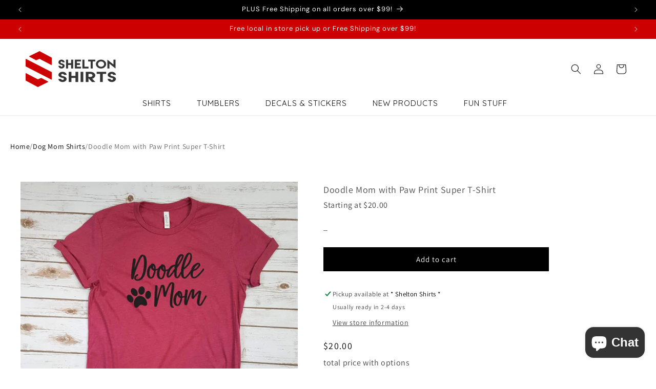

--- FILE ---
content_type: text/html; charset=utf-8
request_url: https://sheltonshirts.com/products/doodle-mom-with-paw-print-super-soft-heather-raspberry-cotton-comfy-t-shirt
body_size: 61772
content:
<!doctype html>
<html class="no-js" lang="en">
  <head>
    <meta charset="utf-8">
    <meta http-equiv="X-UA-Compatible" content="IE=edge">
    <meta name="viewport" content="width=device-width,initial-scale=1">
    <meta name="theme-color" content="">
    <link rel="canonical" href="https://sheltonshirts.com/products/doodle-mom-with-paw-print-super-soft-heather-raspberry-cotton-comfy-t-shirt"><link rel="icon" type="image/png" href="//sheltonshirts.com/cdn/shop/files/ss-favicon-16x16.jpg?crop=center&height=32&v=1663886662&width=32"><link rel="preconnect" href="https://fonts.shopifycdn.com" crossorigin><title>
      Doodle Mom with Paw Print Super T-Shirt
 &ndash; SheltonShirts</title>

    
      <meta name="description" content="Doodle Mom with Paw Print Super Soft Heather Raspberry Cotton Comfy T-Shirt - Very popular jewel toned rich looking heathered t-shirts The colored heather t-shirts give your shirt a little more texture and dimension than a solid color shirt. ******************************************************************************">
    

    

<meta property="og:site_name" content="SheltonShirts">
<meta property="og:url" content="https://sheltonshirts.com/products/doodle-mom-with-paw-print-super-soft-heather-raspberry-cotton-comfy-t-shirt">
<meta property="og:title" content="Doodle Mom with Paw Print Super T-Shirt">
<meta property="og:type" content="product">
<meta property="og:description" content="Doodle Mom with Paw Print Super Soft Heather Raspberry Cotton Comfy T-Shirt - Very popular jewel toned rich looking heathered t-shirts The colored heather t-shirts give your shirt a little more texture and dimension than a solid color shirt. ******************************************************************************"><meta property="og:image" content="http://sheltonshirts.com/cdn/shop/products/il_fullxfull.2325532879_snpc.jpg?v=1663874123">
  <meta property="og:image:secure_url" content="https://sheltonshirts.com/cdn/shop/products/il_fullxfull.2325532879_snpc.jpg?v=1663874123">
  <meta property="og:image:width" content="1000">
  <meta property="og:image:height" content="1000"><meta property="og:price:amount" content="20.00">
  <meta property="og:price:currency" content="USD"><meta name="twitter:card" content="summary_large_image">
<meta name="twitter:title" content="Doodle Mom with Paw Print Super T-Shirt">
<meta name="twitter:description" content="Doodle Mom with Paw Print Super Soft Heather Raspberry Cotton Comfy T-Shirt - Very popular jewel toned rich looking heathered t-shirts The colored heather t-shirts give your shirt a little more texture and dimension than a solid color shirt. ******************************************************************************">


    <script src="//sheltonshirts.com/cdn/shop/t/5/assets/constants.js?v=58251544750838685771712957447" defer="defer"></script>
    <script src="//sheltonshirts.com/cdn/shop/t/5/assets/pubsub.js?v=158357773527763999511712957448" defer="defer"></script>
    <script src="//sheltonshirts.com/cdn/shop/t/5/assets/global.js?v=37284204640041572741712957447" defer="defer"></script><script src="//sheltonshirts.com/cdn/shop/t/5/assets/animations.js?v=88693664871331136111712957446" defer="defer"></script><script>window.performance && window.performance.mark && window.performance.mark('shopify.content_for_header.start');</script><meta name="facebook-domain-verification" content="m1p15jed5mfn7jjyxrfel299264051">
<meta name="google-site-verification" content="Vsq6nPryvvZ7tGiGoUwQj4y3Ck00-bZJnOIJVqjez2g">
<meta id="shopify-digital-wallet" name="shopify-digital-wallet" content="/66326233333/digital_wallets/dialog">
<link rel="alternate" type="application/json+oembed" href="https://sheltonshirts.com/products/doodle-mom-with-paw-print-super-soft-heather-raspberry-cotton-comfy-t-shirt.oembed">
<script async="async" src="/checkouts/internal/preloads.js?locale=en-US"></script>
<script id="shopify-features" type="application/json">{"accessToken":"071773de445c9ef288dcf4801613a188","betas":["rich-media-storefront-analytics"],"domain":"sheltonshirts.com","predictiveSearch":true,"shopId":66326233333,"locale":"en"}</script>
<script>var Shopify = Shopify || {};
Shopify.shop = "sheltonshirts.myshopify.com";
Shopify.locale = "en";
Shopify.currency = {"active":"USD","rate":"1.0"};
Shopify.country = "US";
Shopify.theme = {"name":"Updated copy of Updated copy of Dawn","id":141415481589,"schema_name":"Dawn","schema_version":"13.0.1","theme_store_id":887,"role":"main"};
Shopify.theme.handle = "null";
Shopify.theme.style = {"id":null,"handle":null};
Shopify.cdnHost = "sheltonshirts.com/cdn";
Shopify.routes = Shopify.routes || {};
Shopify.routes.root = "/";</script>
<script type="module">!function(o){(o.Shopify=o.Shopify||{}).modules=!0}(window);</script>
<script>!function(o){function n(){var o=[];function n(){o.push(Array.prototype.slice.apply(arguments))}return n.q=o,n}var t=o.Shopify=o.Shopify||{};t.loadFeatures=n(),t.autoloadFeatures=n()}(window);</script>
<script id="shop-js-analytics" type="application/json">{"pageType":"product"}</script>
<script defer="defer" async type="module" src="//sheltonshirts.com/cdn/shopifycloud/shop-js/modules/v2/client.init-shop-cart-sync_BT-GjEfc.en.esm.js"></script>
<script defer="defer" async type="module" src="//sheltonshirts.com/cdn/shopifycloud/shop-js/modules/v2/chunk.common_D58fp_Oc.esm.js"></script>
<script defer="defer" async type="module" src="//sheltonshirts.com/cdn/shopifycloud/shop-js/modules/v2/chunk.modal_xMitdFEc.esm.js"></script>
<script type="module">
  await import("//sheltonshirts.com/cdn/shopifycloud/shop-js/modules/v2/client.init-shop-cart-sync_BT-GjEfc.en.esm.js");
await import("//sheltonshirts.com/cdn/shopifycloud/shop-js/modules/v2/chunk.common_D58fp_Oc.esm.js");
await import("//sheltonshirts.com/cdn/shopifycloud/shop-js/modules/v2/chunk.modal_xMitdFEc.esm.js");

  window.Shopify.SignInWithShop?.initShopCartSync?.({"fedCMEnabled":true,"windoidEnabled":true});

</script>
<script id="__st">var __st={"a":66326233333,"offset":-28800,"reqid":"ce852cfb-d844-4721-9f41-e06120313822-1769326808","pageurl":"sheltonshirts.com\/products\/doodle-mom-with-paw-print-super-soft-heather-raspberry-cotton-comfy-t-shirt","u":"eb750df51f5e","p":"product","rtyp":"product","rid":7861511520501};</script>
<script>window.ShopifyPaypalV4VisibilityTracking = true;</script>
<script id="captcha-bootstrap">!function(){'use strict';const t='contact',e='account',n='new_comment',o=[[t,t],['blogs',n],['comments',n],[t,'customer']],c=[[e,'customer_login'],[e,'guest_login'],[e,'recover_customer_password'],[e,'create_customer']],r=t=>t.map((([t,e])=>`form[action*='/${t}']:not([data-nocaptcha='true']) input[name='form_type'][value='${e}']`)).join(','),a=t=>()=>t?[...document.querySelectorAll(t)].map((t=>t.form)):[];function s(){const t=[...o],e=r(t);return a(e)}const i='password',u='form_key',d=['recaptcha-v3-token','g-recaptcha-response','h-captcha-response',i],f=()=>{try{return window.sessionStorage}catch{return}},m='__shopify_v',_=t=>t.elements[u];function p(t,e,n=!1){try{const o=window.sessionStorage,c=JSON.parse(o.getItem(e)),{data:r}=function(t){const{data:e,action:n}=t;return t[m]||n?{data:e,action:n}:{data:t,action:n}}(c);for(const[e,n]of Object.entries(r))t.elements[e]&&(t.elements[e].value=n);n&&o.removeItem(e)}catch(o){console.error('form repopulation failed',{error:o})}}const l='form_type',E='cptcha';function T(t){t.dataset[E]=!0}const w=window,h=w.document,L='Shopify',v='ce_forms',y='captcha';let A=!1;((t,e)=>{const n=(g='f06e6c50-85a8-45c8-87d0-21a2b65856fe',I='https://cdn.shopify.com/shopifycloud/storefront-forms-hcaptcha/ce_storefront_forms_captcha_hcaptcha.v1.5.2.iife.js',D={infoText:'Protected by hCaptcha',privacyText:'Privacy',termsText:'Terms'},(t,e,n)=>{const o=w[L][v],c=o.bindForm;if(c)return c(t,g,e,D).then(n);var r;o.q.push([[t,g,e,D],n]),r=I,A||(h.body.append(Object.assign(h.createElement('script'),{id:'captcha-provider',async:!0,src:r})),A=!0)});var g,I,D;w[L]=w[L]||{},w[L][v]=w[L][v]||{},w[L][v].q=[],w[L][y]=w[L][y]||{},w[L][y].protect=function(t,e){n(t,void 0,e),T(t)},Object.freeze(w[L][y]),function(t,e,n,w,h,L){const[v,y,A,g]=function(t,e,n){const i=e?o:[],u=t?c:[],d=[...i,...u],f=r(d),m=r(i),_=r(d.filter((([t,e])=>n.includes(e))));return[a(f),a(m),a(_),s()]}(w,h,L),I=t=>{const e=t.target;return e instanceof HTMLFormElement?e:e&&e.form},D=t=>v().includes(t);t.addEventListener('submit',(t=>{const e=I(t);if(!e)return;const n=D(e)&&!e.dataset.hcaptchaBound&&!e.dataset.recaptchaBound,o=_(e),c=g().includes(e)&&(!o||!o.value);(n||c)&&t.preventDefault(),c&&!n&&(function(t){try{if(!f())return;!function(t){const e=f();if(!e)return;const n=_(t);if(!n)return;const o=n.value;o&&e.removeItem(o)}(t);const e=Array.from(Array(32),(()=>Math.random().toString(36)[2])).join('');!function(t,e){_(t)||t.append(Object.assign(document.createElement('input'),{type:'hidden',name:u})),t.elements[u].value=e}(t,e),function(t,e){const n=f();if(!n)return;const o=[...t.querySelectorAll(`input[type='${i}']`)].map((({name:t})=>t)),c=[...d,...o],r={};for(const[a,s]of new FormData(t).entries())c.includes(a)||(r[a]=s);n.setItem(e,JSON.stringify({[m]:1,action:t.action,data:r}))}(t,e)}catch(e){console.error('failed to persist form',e)}}(e),e.submit())}));const S=(t,e)=>{t&&!t.dataset[E]&&(n(t,e.some((e=>e===t))),T(t))};for(const o of['focusin','change'])t.addEventListener(o,(t=>{const e=I(t);D(e)&&S(e,y())}));const B=e.get('form_key'),M=e.get(l),P=B&&M;t.addEventListener('DOMContentLoaded',(()=>{const t=y();if(P)for(const e of t)e.elements[l].value===M&&p(e,B);[...new Set([...A(),...v().filter((t=>'true'===t.dataset.shopifyCaptcha))])].forEach((e=>S(e,t)))}))}(h,new URLSearchParams(w.location.search),n,t,e,['guest_login'])})(!0,!0)}();</script>
<script integrity="sha256-4kQ18oKyAcykRKYeNunJcIwy7WH5gtpwJnB7kiuLZ1E=" data-source-attribution="shopify.loadfeatures" defer="defer" src="//sheltonshirts.com/cdn/shopifycloud/storefront/assets/storefront/load_feature-a0a9edcb.js" crossorigin="anonymous"></script>
<script data-source-attribution="shopify.dynamic_checkout.dynamic.init">var Shopify=Shopify||{};Shopify.PaymentButton=Shopify.PaymentButton||{isStorefrontPortableWallets:!0,init:function(){window.Shopify.PaymentButton.init=function(){};var t=document.createElement("script");t.src="https://sheltonshirts.com/cdn/shopifycloud/portable-wallets/latest/portable-wallets.en.js",t.type="module",document.head.appendChild(t)}};
</script>
<script data-source-attribution="shopify.dynamic_checkout.buyer_consent">
  function portableWalletsHideBuyerConsent(e){var t=document.getElementById("shopify-buyer-consent"),n=document.getElementById("shopify-subscription-policy-button");t&&n&&(t.classList.add("hidden"),t.setAttribute("aria-hidden","true"),n.removeEventListener("click",e))}function portableWalletsShowBuyerConsent(e){var t=document.getElementById("shopify-buyer-consent"),n=document.getElementById("shopify-subscription-policy-button");t&&n&&(t.classList.remove("hidden"),t.removeAttribute("aria-hidden"),n.addEventListener("click",e))}window.Shopify?.PaymentButton&&(window.Shopify.PaymentButton.hideBuyerConsent=portableWalletsHideBuyerConsent,window.Shopify.PaymentButton.showBuyerConsent=portableWalletsShowBuyerConsent);
</script>
<script data-source-attribution="shopify.dynamic_checkout.cart.bootstrap">document.addEventListener("DOMContentLoaded",(function(){function t(){return document.querySelector("shopify-accelerated-checkout-cart, shopify-accelerated-checkout")}if(t())Shopify.PaymentButton.init();else{new MutationObserver((function(e,n){t()&&(Shopify.PaymentButton.init(),n.disconnect())})).observe(document.body,{childList:!0,subtree:!0})}}));
</script>
<script id="sections-script" data-sections="header" defer="defer" src="//sheltonshirts.com/cdn/shop/t/5/compiled_assets/scripts.js?v=1587"></script>
<script>window.performance && window.performance.mark && window.performance.mark('shopify.content_for_header.end');</script>


    <style data-shopify>
      @font-face {
  font-family: Assistant;
  font-weight: 400;
  font-style: normal;
  font-display: swap;
  src: url("//sheltonshirts.com/cdn/fonts/assistant/assistant_n4.9120912a469cad1cc292572851508ca49d12e768.woff2") format("woff2"),
       url("//sheltonshirts.com/cdn/fonts/assistant/assistant_n4.6e9875ce64e0fefcd3f4446b7ec9036b3ddd2985.woff") format("woff");
}

      @font-face {
  font-family: Assistant;
  font-weight: 700;
  font-style: normal;
  font-display: swap;
  src: url("//sheltonshirts.com/cdn/fonts/assistant/assistant_n7.bf44452348ec8b8efa3aa3068825305886b1c83c.woff2") format("woff2"),
       url("//sheltonshirts.com/cdn/fonts/assistant/assistant_n7.0c887fee83f6b3bda822f1150b912c72da0f7b64.woff") format("woff");
}

      
      
      @font-face {
  font-family: "DM Sans";
  font-weight: 400;
  font-style: normal;
  font-display: swap;
  src: url("//sheltonshirts.com/cdn/fonts/dm_sans/dmsans_n4.ec80bd4dd7e1a334c969c265873491ae56018d72.woff2") format("woff2"),
       url("//sheltonshirts.com/cdn/fonts/dm_sans/dmsans_n4.87bdd914d8a61247b911147ae68e754d695c58a6.woff") format("woff");
}


      
        :root,
        .color-background-1 {
          --color-background: 255,255,255;
        
          --gradient-background: #ffffff;
        

        

        --color-foreground: 0,0,0;
        --color-background-contrast: 191,191,191;
        --color-shadow: 0,0,0;
        --color-button: 0,0,0;
        --color-button-text: 255,255,255;
        --color-secondary-button: 255,255,255;
        --color-secondary-button-text: 0,0,0;
        --color-link: 0,0,0;
        --color-badge-foreground: 0,0,0;
        --color-badge-background: 255,255,255;
        --color-badge-border: 0,0,0;
        --payment-terms-background-color: rgb(255 255 255);
      }
      
        
        .color-background-2 {
          --color-background: 243,243,243;
        
          --gradient-background: #f3f3f3;
        

        

        --color-foreground: 0,0,0;
        --color-background-contrast: 179,179,179;
        --color-shadow: 0,0,0;
        --color-button: 0,0,0;
        --color-button-text: 243,243,243;
        --color-secondary-button: 243,243,243;
        --color-secondary-button-text: 0,0,0;
        --color-link: 0,0,0;
        --color-badge-foreground: 0,0,0;
        --color-badge-background: 243,243,243;
        --color-badge-border: 0,0,0;
        --payment-terms-background-color: rgb(243 243 243);
      }
      
        
        .color-inverse {
          --color-background: 0,0,0;
        
          --gradient-background: #000000;
        

        

        --color-foreground: 255,255,255;
        --color-background-contrast: 128,128,128;
        --color-shadow: 0,0,0;
        --color-button: 255,255,255;
        --color-button-text: 0,0,0;
        --color-secondary-button: 0,0,0;
        --color-secondary-button-text: 255,255,255;
        --color-link: 255,255,255;
        --color-badge-foreground: 255,255,255;
        --color-badge-background: 0,0,0;
        --color-badge-border: 255,255,255;
        --payment-terms-background-color: rgb(0 0 0);
      }
      
        
        .color-accent-1 {
          --color-background: 0,0,0;
        
          --gradient-background: #000000;
        

        

        --color-foreground: 255,255,255;
        --color-background-contrast: 128,128,128;
        --color-shadow: 0,0,0;
        --color-button: 255,255,255;
        --color-button-text: 0,0,0;
        --color-secondary-button: 0,0,0;
        --color-secondary-button-text: 255,255,255;
        --color-link: 255,255,255;
        --color-badge-foreground: 255,255,255;
        --color-badge-background: 0,0,0;
        --color-badge-border: 255,255,255;
        --payment-terms-background-color: rgb(0 0 0);
      }
      
        
        .color-accent-2 {
          --color-background: 204,0,0;
        
          --gradient-background: #cc0000;
        

        

        --color-foreground: 255,255,255;
        --color-background-contrast: 230,0,0;
        --color-shadow: 0,0,0;
        --color-button: 255,255,255;
        --color-button-text: 204,0,0;
        --color-secondary-button: 204,0,0;
        --color-secondary-button-text: 255,255,255;
        --color-link: 255,255,255;
        --color-badge-foreground: 255,255,255;
        --color-badge-background: 204,0,0;
        --color-badge-border: 255,255,255;
        --payment-terms-background-color: rgb(204 0 0);
      }
      

      body, .color-background-1, .color-background-2, .color-inverse, .color-accent-1, .color-accent-2 {
        color: rgba(var(--color-foreground), 0.75);
        background-color: rgb(var(--color-background));
      }

      :root {
        --font-body-family: Assistant, sans-serif;
        --font-body-style: normal;
        --font-body-weight: 400;
        --font-body-weight-bold: 700;

        --font-heading-family: "DM Sans", sans-serif;
        --font-heading-style: normal;
        --font-heading-weight: 400;

        --font-body-scale: 1.0;
        --font-heading-scale: 1.0;

        --media-padding: px;
        --media-border-opacity: 0.05;
        --media-border-width: 0px;
        --media-radius: 0px;
        --media-shadow-opacity: 0.0;
        --media-shadow-horizontal-offset: 0px;
        --media-shadow-vertical-offset: -4px;
        --media-shadow-blur-radius: 5px;
        --media-shadow-visible: 0;

        --page-width: 140rem;
        --page-width-margin: 0rem;

        --product-card-image-padding: 0.0rem;
        --product-card-corner-radius: 0.0rem;
        --product-card-text-alignment: left;
        --product-card-border-width: 0.0rem;
        --product-card-border-opacity: 0.1;
        --product-card-shadow-opacity: 0.0;
        --product-card-shadow-visible: 0;
        --product-card-shadow-horizontal-offset: 0.0rem;
        --product-card-shadow-vertical-offset: 0.4rem;
        --product-card-shadow-blur-radius: 0.5rem;

        --collection-card-image-padding: 0.0rem;
        --collection-card-corner-radius: 0.0rem;
        --collection-card-text-alignment: left;
        --collection-card-border-width: 0.0rem;
        --collection-card-border-opacity: 0.1;
        --collection-card-shadow-opacity: 0.0;
        --collection-card-shadow-visible: 0;
        --collection-card-shadow-horizontal-offset: 0.0rem;
        --collection-card-shadow-vertical-offset: 0.4rem;
        --collection-card-shadow-blur-radius: 0.5rem;

        --blog-card-image-padding: 0.0rem;
        --blog-card-corner-radius: 0.0rem;
        --blog-card-text-alignment: left;
        --blog-card-border-width: 0.0rem;
        --blog-card-border-opacity: 0.1;
        --blog-card-shadow-opacity: 0.0;
        --blog-card-shadow-visible: 0;
        --blog-card-shadow-horizontal-offset: 0.0rem;
        --blog-card-shadow-vertical-offset: 0.4rem;
        --blog-card-shadow-blur-radius: 0.5rem;

        --badge-corner-radius: 4.0rem;

        --popup-border-width: 1px;
        --popup-border-opacity: 1.0;
        --popup-corner-radius: 0px;
        --popup-shadow-opacity: 0.0;
        --popup-shadow-horizontal-offset: 0px;
        --popup-shadow-vertical-offset: 4px;
        --popup-shadow-blur-radius: 5px;

        --drawer-border-width: 1px;
        --drawer-border-opacity: 0.1;
        --drawer-shadow-opacity: 0.0;
        --drawer-shadow-horizontal-offset: 0px;
        --drawer-shadow-vertical-offset: 4px;
        --drawer-shadow-blur-radius: 5px;

        --spacing-sections-desktop: 0px;
        --spacing-sections-mobile: 0px;

        --grid-desktop-vertical-spacing: 20px;
        --grid-desktop-horizontal-spacing: 20px;
        --grid-mobile-vertical-spacing: 10px;
        --grid-mobile-horizontal-spacing: 10px;

        --text-boxes-border-opacity: 0.1;
        --text-boxes-border-width: 0px;
        --text-boxes-radius: 0px;
        --text-boxes-shadow-opacity: 0.0;
        --text-boxes-shadow-visible: 0;
        --text-boxes-shadow-horizontal-offset: 0px;
        --text-boxes-shadow-vertical-offset: 4px;
        --text-boxes-shadow-blur-radius: 5px;

        --buttons-radius: 0px;
        --buttons-radius-outset: 0px;
        --buttons-border-width: 1px;
        --buttons-border-opacity: 1.0;
        --buttons-shadow-opacity: 0.0;
        --buttons-shadow-visible: 0;
        --buttons-shadow-horizontal-offset: 0px;
        --buttons-shadow-vertical-offset: 4px;
        --buttons-shadow-blur-radius: 5px;
        --buttons-border-offset: 0px;

        --inputs-radius: 0px;
        --inputs-border-width: 1px;
        --inputs-border-opacity: 0.55;
        --inputs-shadow-opacity: 0.0;
        --inputs-shadow-horizontal-offset: 0px;
        --inputs-margin-offset: 0px;
        --inputs-shadow-vertical-offset: 0px;
        --inputs-shadow-blur-radius: 5px;
        --inputs-radius-outset: 0px;

        --variant-pills-radius: 40px;
        --variant-pills-border-width: 1px;
        --variant-pills-border-opacity: 0.55;
        --variant-pills-shadow-opacity: 0.0;
        --variant-pills-shadow-horizontal-offset: 0px;
        --variant-pills-shadow-vertical-offset: 4px;
        --variant-pills-shadow-blur-radius: 5px;
      }

      *,
      *::before,
      *::after {
        box-sizing: inherit;
      }

      html {
        box-sizing: border-box;
        font-size: calc(var(--font-body-scale) * 62.5%);
        height: 100%;
      }

      body {
        display: grid;
        grid-template-rows: auto auto 1fr auto;
        grid-template-columns: 100%;
        min-height: 100%;
        margin: 0;
        font-size: 1.5rem;
        letter-spacing: 0.06rem;
        line-height: calc(1 + 0.8 / var(--font-body-scale));
        font-family: var(--font-body-family);
        font-style: var(--font-body-style);
        font-weight: var(--font-body-weight);
      }

      @media screen and (min-width: 750px) {
        body {
          font-size: 1.6rem;
        }
      }
    </style>

    <link href="//sheltonshirts.com/cdn/shop/t/5/assets/base.css?v=93405971894151239851712957446" rel="stylesheet" type="text/css" media="all" />
<link rel="preload" as="font" href="//sheltonshirts.com/cdn/fonts/assistant/assistant_n4.9120912a469cad1cc292572851508ca49d12e768.woff2" type="font/woff2" crossorigin><link rel="preload" as="font" href="//sheltonshirts.com/cdn/fonts/dm_sans/dmsans_n4.ec80bd4dd7e1a334c969c265873491ae56018d72.woff2" type="font/woff2" crossorigin><link
        rel="stylesheet"
        href="//sheltonshirts.com/cdn/shop/t/5/assets/component-predictive-search.css?v=118923337488134913561712957447"
        media="print"
        onload="this.media='all'"
      ><script>
      document.documentElement.className = document.documentElement.className.replace('no-js', 'js');
      if (Shopify.designMode) {
        document.documentElement.classList.add('shopify-design-mode');
      }
    </script>
  <!-- BEGIN app block: shopify://apps/instafeed/blocks/head-block/c447db20-095d-4a10-9725-b5977662c9d5 --><link rel="preconnect" href="https://cdn.nfcube.com/">
<link rel="preconnect" href="https://scontent.cdninstagram.com/">


  <script>
    document.addEventListener('DOMContentLoaded', function () {
      let instafeedScript = document.createElement('script');

      
        instafeedScript.src = 'https://cdn.nfcube.com/instafeed-7c98797b330db4164745255a1aa60e3c.js';
      

      document.body.appendChild(instafeedScript);
    });
  </script>





<!-- END app block --><!-- BEGIN app block: shopify://apps/zepto-product-personalizer/blocks/product_personalizer_main/7411210d-7b32-4c09-9455-e129e3be4729 --><!-- BEGIN app snippet: product-personalizer -->



  
 
 

<!-- END app snippet -->
<!-- BEGIN app snippet: zepto_common --><script>
var pplr_cart = {"note":null,"attributes":{},"original_total_price":0,"total_price":0,"total_discount":0,"total_weight":0.0,"item_count":0,"items":[],"requires_shipping":false,"currency":"USD","items_subtotal_price":0,"cart_level_discount_applications":[],"checkout_charge_amount":0};
var pplr_shop_currency = "USD";
var pplr_enabled_currencies_size = 1;
var pplr_money_formate = "${{amount}}";
var pplr_manual_theme_selector=["CartCount span:first","tr:has([name*=updates])","tr img:first",".line-item__title",".cart__item--price .cart__price",".grid__item.one-half.text-right",".pplr_item_remove",".ajaxcart__qty",".header__cart-price-bubble span[data-cart-price-bubble]","form[action*=cart] [name=checkout]","Click To View Image",0,"Discount Code \u003cstrong\u003e{{ code }}\u003c\/strong\u003e is invalid","Discount code","Apply",".SomeClass","Subtotal","Shipping","\u003cstrong\u003eEST. TOTAL\u003c\/strong\u003e","2000"];
</script>
<script defer src="//cdn-zeptoapps.com/product-personalizer/pplr_common.js?v=24" ></script><!-- END app snippet -->

<!-- END app block --><!-- BEGIN app block: shopify://apps/judge-me-reviews/blocks/judgeme_core/61ccd3b1-a9f2-4160-9fe9-4fec8413e5d8 --><!-- Start of Judge.me Core -->






<link rel="dns-prefetch" href="https://cdnwidget.judge.me">
<link rel="dns-prefetch" href="https://cdn.judge.me">
<link rel="dns-prefetch" href="https://cdn1.judge.me">
<link rel="dns-prefetch" href="https://api.judge.me">

<script data-cfasync='false' class='jdgm-settings-script'>window.jdgmSettings={"pagination":5,"disable_web_reviews":false,"badge_no_review_text":"No reviews","badge_n_reviews_text":"{{ n }} review/reviews","hide_badge_preview_if_no_reviews":true,"badge_hide_text":false,"enforce_center_preview_badge":false,"widget_title":"Customer Reviews","widget_open_form_text":"Write a review","widget_close_form_text":"Cancel review","widget_refresh_page_text":"Refresh page","widget_summary_text":"Based on {{ number_of_reviews }} review/reviews","widget_no_review_text":"Be the first to write a review","widget_name_field_text":"Display name","widget_verified_name_field_text":"Verified Name (public)","widget_name_placeholder_text":"Display name","widget_required_field_error_text":"This field is required.","widget_email_field_text":"Email address","widget_verified_email_field_text":"Verified Email (private, can not be edited)","widget_email_placeholder_text":"Your email address","widget_email_field_error_text":"Please enter a valid email address.","widget_rating_field_text":"Rating","widget_review_title_field_text":"Review Title","widget_review_title_placeholder_text":"Give your review a title","widget_review_body_field_text":"Review content","widget_review_body_placeholder_text":"Start writing here...","widget_pictures_field_text":"Picture/Video (optional)","widget_submit_review_text":"Submit Review","widget_submit_verified_review_text":"Submit Verified Review","widget_submit_success_msg_with_auto_publish":"Thank you! Please refresh the page in a few moments to see your review. You can remove or edit your review by logging into \u003ca href='https://judge.me/login' target='_blank' rel='nofollow noopener'\u003eJudge.me\u003c/a\u003e","widget_submit_success_msg_no_auto_publish":"Thank you! Your review will be published as soon as it is approved by the shop admin. You can remove or edit your review by logging into \u003ca href='https://judge.me/login' target='_blank' rel='nofollow noopener'\u003eJudge.me\u003c/a\u003e","widget_show_default_reviews_out_of_total_text":"Showing {{ n_reviews_shown }} out of {{ n_reviews }} reviews.","widget_show_all_link_text":"Show all","widget_show_less_link_text":"Show less","widget_author_said_text":"{{ reviewer_name }} said:","widget_days_text":"{{ n }} days ago","widget_weeks_text":"{{ n }} week/weeks ago","widget_months_text":"{{ n }} month/months ago","widget_years_text":"{{ n }} year/years ago","widget_yesterday_text":"Yesterday","widget_today_text":"Today","widget_replied_text":"\u003e\u003e {{ shop_name }} replied:","widget_read_more_text":"Read more","widget_reviewer_name_as_initial":"","widget_rating_filter_color":"#fbcd0a","widget_rating_filter_see_all_text":"See all reviews","widget_sorting_most_recent_text":"Most Recent","widget_sorting_highest_rating_text":"Highest Rating","widget_sorting_lowest_rating_text":"Lowest Rating","widget_sorting_with_pictures_text":"Only Pictures","widget_sorting_most_helpful_text":"Most Helpful","widget_open_question_form_text":"Ask a question","widget_reviews_subtab_text":"Reviews","widget_questions_subtab_text":"Questions","widget_question_label_text":"Question","widget_answer_label_text":"Answer","widget_question_placeholder_text":"Write your question here","widget_submit_question_text":"Submit Question","widget_question_submit_success_text":"Thank you for your question! We will notify you once it gets answered.","verified_badge_text":"Verified","verified_badge_bg_color":"","verified_badge_text_color":"","verified_badge_placement":"left-of-reviewer-name","widget_review_max_height":"","widget_hide_border":false,"widget_social_share":false,"widget_thumb":false,"widget_review_location_show":false,"widget_location_format":"","all_reviews_include_out_of_store_products":true,"all_reviews_out_of_store_text":"(out of store)","all_reviews_pagination":100,"all_reviews_product_name_prefix_text":"about","enable_review_pictures":true,"enable_question_anwser":false,"widget_theme":"default","review_date_format":"mm/dd/yyyy","default_sort_method":"most-recent","widget_product_reviews_subtab_text":"Product Reviews","widget_shop_reviews_subtab_text":"Shop Reviews","widget_other_products_reviews_text":"Reviews for other products","widget_store_reviews_subtab_text":"Store reviews","widget_no_store_reviews_text":"This store hasn't received any reviews yet","widget_web_restriction_product_reviews_text":"This product hasn't received any reviews yet","widget_no_items_text":"No items found","widget_show_more_text":"Show more","widget_write_a_store_review_text":"Write a Store Review","widget_other_languages_heading":"Reviews in Other Languages","widget_translate_review_text":"Translate review to {{ language }}","widget_translating_review_text":"Translating...","widget_show_original_translation_text":"Show original ({{ language }})","widget_translate_review_failed_text":"Review couldn't be translated.","widget_translate_review_retry_text":"Retry","widget_translate_review_try_again_later_text":"Try again later","show_product_url_for_grouped_product":false,"widget_sorting_pictures_first_text":"Pictures First","show_pictures_on_all_rev_page_mobile":false,"show_pictures_on_all_rev_page_desktop":false,"floating_tab_hide_mobile_install_preference":false,"floating_tab_button_name":"★ Reviews","floating_tab_title":"Let customers speak for us","floating_tab_button_color":"","floating_tab_button_background_color":"","floating_tab_url":"","floating_tab_url_enabled":false,"floating_tab_tab_style":"text","all_reviews_text_badge_text":"Customers rate us {{ shop.metafields.judgeme.all_reviews_rating | round: 1 }}/5 based on {{ shop.metafields.judgeme.all_reviews_count }} reviews.","all_reviews_text_badge_text_branded_style":"{{ shop.metafields.judgeme.all_reviews_rating | round: 1 }} out of 5 stars based on {{ shop.metafields.judgeme.all_reviews_count }} reviews","is_all_reviews_text_badge_a_link":false,"show_stars_for_all_reviews_text_badge":false,"all_reviews_text_badge_url":"","all_reviews_text_style":"text","all_reviews_text_color_style":"judgeme_brand_color","all_reviews_text_color":"#108474","all_reviews_text_show_jm_brand":true,"featured_carousel_show_header":true,"featured_carousel_title":"Let our customers speak for us","testimonials_carousel_title":"Customers are saying","videos_carousel_title":"Real customer stories","cards_carousel_title":"Customers are saying","featured_carousel_count_text":"from {{ n }} reviews","featured_carousel_add_link_to_all_reviews_page":false,"featured_carousel_url":"","featured_carousel_show_images":true,"featured_carousel_autoslide_interval":6,"featured_carousel_arrows_on_the_sides":false,"featured_carousel_height":250,"featured_carousel_width":80,"featured_carousel_image_size":0,"featured_carousel_image_height":250,"featured_carousel_arrow_color":"#eeeeee","verified_count_badge_style":"vintage","verified_count_badge_orientation":"horizontal","verified_count_badge_color_style":"judgeme_brand_color","verified_count_badge_color":"#108474","is_verified_count_badge_a_link":false,"verified_count_badge_url":"","verified_count_badge_show_jm_brand":true,"widget_rating_preset_default":5,"widget_first_sub_tab":"product-reviews","widget_show_histogram":true,"widget_histogram_use_custom_color":false,"widget_pagination_use_custom_color":false,"widget_star_use_custom_color":false,"widget_verified_badge_use_custom_color":false,"widget_write_review_use_custom_color":false,"picture_reminder_submit_button":"Upload Pictures","enable_review_videos":false,"mute_video_by_default":false,"widget_sorting_videos_first_text":"Videos First","widget_review_pending_text":"Pending","featured_carousel_items_for_large_screen":5,"social_share_options_order":"Facebook,Twitter","remove_microdata_snippet":true,"disable_json_ld":false,"enable_json_ld_products":false,"preview_badge_show_question_text":false,"preview_badge_no_question_text":"No questions","preview_badge_n_question_text":"{{ number_of_questions }} question/questions","qa_badge_show_icon":false,"qa_badge_position":"same-row","remove_judgeme_branding":false,"widget_add_search_bar":false,"widget_search_bar_placeholder":"Search","widget_sorting_verified_only_text":"Verified only","featured_carousel_theme":"default","featured_carousel_show_rating":true,"featured_carousel_show_title":true,"featured_carousel_show_body":true,"featured_carousel_show_date":false,"featured_carousel_show_reviewer":true,"featured_carousel_show_product":false,"featured_carousel_header_background_color":"#108474","featured_carousel_header_text_color":"#ffffff","featured_carousel_name_product_separator":"reviewed","featured_carousel_full_star_background":"#108474","featured_carousel_empty_star_background":"#dadada","featured_carousel_vertical_theme_background":"#f9fafb","featured_carousel_verified_badge_enable":true,"featured_carousel_verified_badge_color":"true","featured_carousel_border_style":"round","featured_carousel_review_line_length_limit":3,"featured_carousel_more_reviews_button_text":"Read more reviews","featured_carousel_view_product_button_text":"View product","all_reviews_page_load_reviews_on":"scroll","all_reviews_page_load_more_text":"Load More Reviews","disable_fb_tab_reviews":false,"enable_ajax_cdn_cache":false,"widget_public_name_text":"displayed publicly like","default_reviewer_name":"John Smith","default_reviewer_name_has_non_latin":true,"widget_reviewer_anonymous":"Anonymous","medals_widget_title":"Judge.me Review Medals","medals_widget_background_color":"#f9fafb","medals_widget_position":"footer_all_pages","medals_widget_border_color":"#f9fafb","medals_widget_verified_text_position":"left","medals_widget_use_monochromatic_version":false,"medals_widget_elements_color":"#108474","show_reviewer_avatar":true,"widget_invalid_yt_video_url_error_text":"Not a YouTube video URL","widget_max_length_field_error_text":"Please enter no more than {0} characters.","widget_show_country_flag":false,"widget_show_collected_via_shop_app":true,"widget_verified_by_shop_badge_style":"light","widget_verified_by_shop_text":"Verified by Shop","widget_show_photo_gallery":false,"widget_load_with_code_splitting":true,"widget_ugc_install_preference":false,"widget_ugc_title":"Made by us, Shared by you","widget_ugc_subtitle":"Tag us to see your picture featured in our page","widget_ugc_arrows_color":"#ffffff","widget_ugc_primary_button_text":"Buy Now","widget_ugc_primary_button_background_color":"#108474","widget_ugc_primary_button_text_color":"#ffffff","widget_ugc_primary_button_border_width":"0","widget_ugc_primary_button_border_style":"none","widget_ugc_primary_button_border_color":"#108474","widget_ugc_primary_button_border_radius":"25","widget_ugc_secondary_button_text":"Load More","widget_ugc_secondary_button_background_color":"#ffffff","widget_ugc_secondary_button_text_color":"#108474","widget_ugc_secondary_button_border_width":"2","widget_ugc_secondary_button_border_style":"solid","widget_ugc_secondary_button_border_color":"#108474","widget_ugc_secondary_button_border_radius":"25","widget_ugc_reviews_button_text":"View Reviews","widget_ugc_reviews_button_background_color":"#ffffff","widget_ugc_reviews_button_text_color":"#108474","widget_ugc_reviews_button_border_width":"2","widget_ugc_reviews_button_border_style":"solid","widget_ugc_reviews_button_border_color":"#108474","widget_ugc_reviews_button_border_radius":"25","widget_ugc_reviews_button_link_to":"judgeme-reviews-page","widget_ugc_show_post_date":true,"widget_ugc_max_width":"800","widget_rating_metafield_value_type":true,"widget_primary_color":"#333333","widget_enable_secondary_color":false,"widget_secondary_color":"#edf5f5","widget_summary_average_rating_text":"{{ average_rating }} out of 5","widget_media_grid_title":"Customer photos \u0026 videos","widget_media_grid_see_more_text":"See more","widget_round_style":false,"widget_show_product_medals":true,"widget_verified_by_judgeme_text":"Verified by Judge.me","widget_show_store_medals":true,"widget_verified_by_judgeme_text_in_store_medals":"Verified by Judge.me","widget_media_field_exceed_quantity_message":"Sorry, we can only accept {{ max_media }} for one review.","widget_media_field_exceed_limit_message":"{{ file_name }} is too large, please select a {{ media_type }} less than {{ size_limit }}MB.","widget_review_submitted_text":"Review Submitted!","widget_question_submitted_text":"Question Submitted!","widget_close_form_text_question":"Cancel","widget_write_your_answer_here_text":"Write your answer here","widget_enabled_branded_link":true,"widget_show_collected_by_judgeme":true,"widget_reviewer_name_color":"","widget_write_review_text_color":"","widget_write_review_bg_color":"","widget_collected_by_judgeme_text":"collected by Judge.me","widget_pagination_type":"standard","widget_load_more_text":"Load More","widget_load_more_color":"#108474","widget_full_review_text":"Full Review","widget_read_more_reviews_text":"Read More Reviews","widget_read_questions_text":"Read Questions","widget_questions_and_answers_text":"Questions \u0026 Answers","widget_verified_by_text":"Verified by","widget_verified_text":"Verified","widget_number_of_reviews_text":"{{ number_of_reviews }} reviews","widget_back_button_text":"Back","widget_next_button_text":"Next","widget_custom_forms_filter_button":"Filters","custom_forms_style":"vertical","widget_show_review_information":false,"how_reviews_are_collected":"How reviews are collected?","widget_show_review_keywords":false,"widget_gdpr_statement":"How we use your data: We'll only contact you about the review you left, and only if necessary. By submitting your review, you agree to Judge.me's \u003ca href='https://judge.me/terms' target='_blank' rel='nofollow noopener'\u003eterms\u003c/a\u003e, \u003ca href='https://judge.me/privacy' target='_blank' rel='nofollow noopener'\u003eprivacy\u003c/a\u003e and \u003ca href='https://judge.me/content-policy' target='_blank' rel='nofollow noopener'\u003econtent\u003c/a\u003e policies.","widget_multilingual_sorting_enabled":false,"widget_translate_review_content_enabled":false,"widget_translate_review_content_method":"manual","popup_widget_review_selection":"automatically_with_pictures","popup_widget_round_border_style":true,"popup_widget_show_title":true,"popup_widget_show_body":true,"popup_widget_show_reviewer":false,"popup_widget_show_product":true,"popup_widget_show_pictures":true,"popup_widget_use_review_picture":true,"popup_widget_show_on_home_page":true,"popup_widget_show_on_product_page":true,"popup_widget_show_on_collection_page":true,"popup_widget_show_on_cart_page":true,"popup_widget_position":"bottom_left","popup_widget_first_review_delay":5,"popup_widget_duration":5,"popup_widget_interval":5,"popup_widget_review_count":5,"popup_widget_hide_on_mobile":true,"review_snippet_widget_round_border_style":true,"review_snippet_widget_card_color":"#FFFFFF","review_snippet_widget_slider_arrows_background_color":"#FFFFFF","review_snippet_widget_slider_arrows_color":"#000000","review_snippet_widget_star_color":"#108474","show_product_variant":false,"all_reviews_product_variant_label_text":"Variant: ","widget_show_verified_branding":true,"widget_ai_summary_title":"Customers say","widget_ai_summary_disclaimer":"AI-powered review summary based on recent customer reviews","widget_show_ai_summary":false,"widget_show_ai_summary_bg":false,"widget_show_review_title_input":true,"redirect_reviewers_invited_via_email":"review_widget","request_store_review_after_product_review":false,"request_review_other_products_in_order":false,"review_form_color_scheme":"default","review_form_corner_style":"square","review_form_star_color":{},"review_form_text_color":"#333333","review_form_background_color":"#ffffff","review_form_field_background_color":"#fafafa","review_form_button_color":{},"review_form_button_text_color":"#ffffff","review_form_modal_overlay_color":"#000000","review_content_screen_title_text":"How would you rate this product?","review_content_introduction_text":"We would love it if you would share a bit about your experience.","store_review_form_title_text":"How would you rate this store?","store_review_form_introduction_text":"We would love it if you would share a bit about your experience.","show_review_guidance_text":true,"one_star_review_guidance_text":"Poor","five_star_review_guidance_text":"Great","customer_information_screen_title_text":"About you","customer_information_introduction_text":"Please tell us more about you.","custom_questions_screen_title_text":"Your experience in more detail","custom_questions_introduction_text":"Here are a few questions to help us understand more about your experience.","review_submitted_screen_title_text":"Thanks for your review!","review_submitted_screen_thank_you_text":"We are processing it and it will appear on the store soon.","review_submitted_screen_email_verification_text":"Please confirm your email by clicking the link we just sent you. This helps us keep reviews authentic.","review_submitted_request_store_review_text":"Would you like to share your experience of shopping with us?","review_submitted_review_other_products_text":"Would you like to review these products?","store_review_screen_title_text":"Would you like to share your experience of shopping with us?","store_review_introduction_text":"We value your feedback and use it to improve. Please share any thoughts or suggestions you have.","reviewer_media_screen_title_picture_text":"Share a picture","reviewer_media_introduction_picture_text":"Upload a photo to support your review.","reviewer_media_screen_title_video_text":"Share a video","reviewer_media_introduction_video_text":"Upload a video to support your review.","reviewer_media_screen_title_picture_or_video_text":"Share a picture or video","reviewer_media_introduction_picture_or_video_text":"Upload a photo or video to support your review.","reviewer_media_youtube_url_text":"Paste your Youtube URL here","advanced_settings_next_step_button_text":"Next","advanced_settings_close_review_button_text":"Close","modal_write_review_flow":false,"write_review_flow_required_text":"Required","write_review_flow_privacy_message_text":"We respect your privacy.","write_review_flow_anonymous_text":"Post review as anonymous","write_review_flow_visibility_text":"This won't be visible to other customers.","write_review_flow_multiple_selection_help_text":"Select as many as you like","write_review_flow_single_selection_help_text":"Select one option","write_review_flow_required_field_error_text":"This field is required","write_review_flow_invalid_email_error_text":"Please enter a valid email address","write_review_flow_max_length_error_text":"Max. {{ max_length }} characters.","write_review_flow_media_upload_text":"\u003cb\u003eClick to upload\u003c/b\u003e or drag and drop","write_review_flow_gdpr_statement":"We'll only contact you about your review if necessary. By submitting your review, you agree to our \u003ca href='https://judge.me/terms' target='_blank' rel='nofollow noopener'\u003eterms and conditions\u003c/a\u003e and \u003ca href='https://judge.me/privacy' target='_blank' rel='nofollow noopener'\u003eprivacy policy\u003c/a\u003e.","rating_only_reviews_enabled":false,"show_negative_reviews_help_screen":false,"new_review_flow_help_screen_rating_threshold":3,"negative_review_resolution_screen_title_text":"Tell us more","negative_review_resolution_text":"Your experience matters to us. If there were issues with your purchase, we're here to help. Feel free to reach out to us, we'd love the opportunity to make things right.","negative_review_resolution_button_text":"Contact us","negative_review_resolution_proceed_with_review_text":"Leave a review","negative_review_resolution_subject":"Issue with purchase from {{ shop_name }}.{{ order_name }}","preview_badge_collection_page_install_status":false,"widget_review_custom_css":"","preview_badge_custom_css":"","preview_badge_stars_count":"5-stars","featured_carousel_custom_css":"","floating_tab_custom_css":"","all_reviews_widget_custom_css":"","medals_widget_custom_css":"","verified_badge_custom_css":"","all_reviews_text_custom_css":"","transparency_badges_collected_via_store_invite":false,"transparency_badges_from_another_provider":false,"transparency_badges_collected_from_store_visitor":false,"transparency_badges_collected_by_verified_review_provider":false,"transparency_badges_earned_reward":false,"transparency_badges_collected_via_store_invite_text":"Review collected via store invitation","transparency_badges_from_another_provider_text":"Review collected from another provider","transparency_badges_collected_from_store_visitor_text":"Review collected from a store visitor","transparency_badges_written_in_google_text":"Review written in Google","transparency_badges_written_in_etsy_text":"Review written in Etsy","transparency_badges_written_in_shop_app_text":"Review written in Shop App","transparency_badges_earned_reward_text":"Review earned a reward for future purchase","product_review_widget_per_page":10,"widget_store_review_label_text":"Review about the store","checkout_comment_extension_title_on_product_page":"Customer Comments","checkout_comment_extension_num_latest_comment_show":5,"checkout_comment_extension_format":"name_and_timestamp","checkout_comment_customer_name":"last_initial","checkout_comment_comment_notification":true,"preview_badge_collection_page_install_preference":false,"preview_badge_home_page_install_preference":false,"preview_badge_product_page_install_preference":false,"review_widget_install_preference":"","review_carousel_install_preference":false,"floating_reviews_tab_install_preference":"none","verified_reviews_count_badge_install_preference":false,"all_reviews_text_install_preference":false,"review_widget_best_location":false,"judgeme_medals_install_preference":false,"review_widget_revamp_enabled":false,"review_widget_qna_enabled":false,"review_widget_header_theme":"minimal","review_widget_widget_title_enabled":true,"review_widget_header_text_size":"medium","review_widget_header_text_weight":"regular","review_widget_average_rating_style":"compact","review_widget_bar_chart_enabled":true,"review_widget_bar_chart_type":"numbers","review_widget_bar_chart_style":"standard","review_widget_expanded_media_gallery_enabled":false,"review_widget_reviews_section_theme":"standard","review_widget_image_style":"thumbnails","review_widget_review_image_ratio":"square","review_widget_stars_size":"medium","review_widget_verified_badge":"standard_text","review_widget_review_title_text_size":"medium","review_widget_review_text_size":"medium","review_widget_review_text_length":"medium","review_widget_number_of_columns_desktop":3,"review_widget_carousel_transition_speed":5,"review_widget_custom_questions_answers_display":"always","review_widget_button_text_color":"#FFFFFF","review_widget_text_color":"#000000","review_widget_lighter_text_color":"#7B7B7B","review_widget_corner_styling":"soft","review_widget_review_word_singular":"review","review_widget_review_word_plural":"reviews","review_widget_voting_label":"Helpful?","review_widget_shop_reply_label":"Reply from {{ shop_name }}:","review_widget_filters_title":"Filters","qna_widget_question_word_singular":"Question","qna_widget_question_word_plural":"Questions","qna_widget_answer_reply_label":"Answer from {{ answerer_name }}:","qna_content_screen_title_text":"Ask a question about this product","qna_widget_question_required_field_error_text":"Please enter your question.","qna_widget_flow_gdpr_statement":"We'll only contact you about your question if necessary. By submitting your question, you agree to our \u003ca href='https://judge.me/terms' target='_blank' rel='nofollow noopener'\u003eterms and conditions\u003c/a\u003e and \u003ca href='https://judge.me/privacy' target='_blank' rel='nofollow noopener'\u003eprivacy policy\u003c/a\u003e.","qna_widget_question_submitted_text":"Thanks for your question!","qna_widget_close_form_text_question":"Close","qna_widget_question_submit_success_text":"We’ll notify you by email when your question is answered.","all_reviews_widget_v2025_enabled":false,"all_reviews_widget_v2025_header_theme":"default","all_reviews_widget_v2025_widget_title_enabled":true,"all_reviews_widget_v2025_header_text_size":"medium","all_reviews_widget_v2025_header_text_weight":"regular","all_reviews_widget_v2025_average_rating_style":"compact","all_reviews_widget_v2025_bar_chart_enabled":true,"all_reviews_widget_v2025_bar_chart_type":"numbers","all_reviews_widget_v2025_bar_chart_style":"standard","all_reviews_widget_v2025_expanded_media_gallery_enabled":false,"all_reviews_widget_v2025_show_store_medals":true,"all_reviews_widget_v2025_show_photo_gallery":true,"all_reviews_widget_v2025_show_review_keywords":false,"all_reviews_widget_v2025_show_ai_summary":false,"all_reviews_widget_v2025_show_ai_summary_bg":false,"all_reviews_widget_v2025_add_search_bar":false,"all_reviews_widget_v2025_default_sort_method":"most-recent","all_reviews_widget_v2025_reviews_per_page":10,"all_reviews_widget_v2025_reviews_section_theme":"default","all_reviews_widget_v2025_image_style":"thumbnails","all_reviews_widget_v2025_review_image_ratio":"square","all_reviews_widget_v2025_stars_size":"medium","all_reviews_widget_v2025_verified_badge":"bold_badge","all_reviews_widget_v2025_review_title_text_size":"medium","all_reviews_widget_v2025_review_text_size":"medium","all_reviews_widget_v2025_review_text_length":"medium","all_reviews_widget_v2025_number_of_columns_desktop":3,"all_reviews_widget_v2025_carousel_transition_speed":5,"all_reviews_widget_v2025_custom_questions_answers_display":"always","all_reviews_widget_v2025_show_product_variant":false,"all_reviews_widget_v2025_show_reviewer_avatar":true,"all_reviews_widget_v2025_reviewer_name_as_initial":"","all_reviews_widget_v2025_review_location_show":false,"all_reviews_widget_v2025_location_format":"","all_reviews_widget_v2025_show_country_flag":false,"all_reviews_widget_v2025_verified_by_shop_badge_style":"light","all_reviews_widget_v2025_social_share":false,"all_reviews_widget_v2025_social_share_options_order":"Facebook,Twitter,LinkedIn,Pinterest","all_reviews_widget_v2025_pagination_type":"standard","all_reviews_widget_v2025_button_text_color":"#FFFFFF","all_reviews_widget_v2025_text_color":"#000000","all_reviews_widget_v2025_lighter_text_color":"#7B7B7B","all_reviews_widget_v2025_corner_styling":"soft","all_reviews_widget_v2025_title":"Customer reviews","all_reviews_widget_v2025_ai_summary_title":"Customers say about this store","all_reviews_widget_v2025_no_review_text":"Be the first to write a review","platform":"shopify","branding_url":"https://app.judge.me/reviews/stores/sheltonshirts.com","branding_text":"Powered by Judge.me","locale":"en","reply_name":"SheltonShirts","widget_version":"3.0","footer":true,"autopublish":true,"review_dates":true,"enable_custom_form":false,"shop_use_review_site":true,"shop_locale":"en","enable_multi_locales_translations":false,"show_review_title_input":true,"review_verification_email_status":"always","can_be_branded":true,"reply_name_text":"SheltonShirts"};</script> <style class='jdgm-settings-style'>.jdgm-xx{left:0}:root{--jdgm-primary-color: #333;--jdgm-secondary-color: rgba(51,51,51,0.1);--jdgm-star-color: #333;--jdgm-write-review-text-color: white;--jdgm-write-review-bg-color: #333333;--jdgm-paginate-color: #333;--jdgm-border-radius: 0;--jdgm-reviewer-name-color: #333333}.jdgm-histogram__bar-content{background-color:#333}.jdgm-rev[data-verified-buyer=true] .jdgm-rev__icon.jdgm-rev__icon:after,.jdgm-rev__buyer-badge.jdgm-rev__buyer-badge{color:white;background-color:#333}.jdgm-review-widget--small .jdgm-gallery.jdgm-gallery .jdgm-gallery__thumbnail-link:nth-child(8) .jdgm-gallery__thumbnail-wrapper.jdgm-gallery__thumbnail-wrapper:before{content:"See more"}@media only screen and (min-width: 768px){.jdgm-gallery.jdgm-gallery .jdgm-gallery__thumbnail-link:nth-child(8) .jdgm-gallery__thumbnail-wrapper.jdgm-gallery__thumbnail-wrapper:before{content:"See more"}}.jdgm-prev-badge[data-average-rating='0.00']{display:none !important}.jdgm-author-all-initials{display:none !important}.jdgm-author-last-initial{display:none !important}.jdgm-rev-widg__title{visibility:hidden}.jdgm-rev-widg__summary-text{visibility:hidden}.jdgm-prev-badge__text{visibility:hidden}.jdgm-rev__prod-link-prefix:before{content:'about'}.jdgm-rev__variant-label:before{content:'Variant: '}.jdgm-rev__out-of-store-text:before{content:'(out of store)'}@media only screen and (min-width: 768px){.jdgm-rev__pics .jdgm-rev_all-rev-page-picture-separator,.jdgm-rev__pics .jdgm-rev__product-picture{display:none}}@media only screen and (max-width: 768px){.jdgm-rev__pics .jdgm-rev_all-rev-page-picture-separator,.jdgm-rev__pics .jdgm-rev__product-picture{display:none}}.jdgm-preview-badge[data-template="product"]{display:none !important}.jdgm-preview-badge[data-template="collection"]{display:none !important}.jdgm-preview-badge[data-template="index"]{display:none !important}.jdgm-review-widget[data-from-snippet="true"]{display:none !important}.jdgm-verified-count-badget[data-from-snippet="true"]{display:none !important}.jdgm-carousel-wrapper[data-from-snippet="true"]{display:none !important}.jdgm-all-reviews-text[data-from-snippet="true"]{display:none !important}.jdgm-medals-section[data-from-snippet="true"]{display:none !important}.jdgm-ugc-media-wrapper[data-from-snippet="true"]{display:none !important}.jdgm-rev__transparency-badge[data-badge-type="review_collected_via_store_invitation"]{display:none !important}.jdgm-rev__transparency-badge[data-badge-type="review_collected_from_another_provider"]{display:none !important}.jdgm-rev__transparency-badge[data-badge-type="review_collected_from_store_visitor"]{display:none !important}.jdgm-rev__transparency-badge[data-badge-type="review_written_in_etsy"]{display:none !important}.jdgm-rev__transparency-badge[data-badge-type="review_written_in_google_business"]{display:none !important}.jdgm-rev__transparency-badge[data-badge-type="review_written_in_shop_app"]{display:none !important}.jdgm-rev__transparency-badge[data-badge-type="review_earned_for_future_purchase"]{display:none !important}.jdgm-review-snippet-widget .jdgm-rev-snippet-widget__cards-container .jdgm-rev-snippet-card{border-radius:8px;background:#fff}.jdgm-review-snippet-widget .jdgm-rev-snippet-widget__cards-container .jdgm-rev-snippet-card__rev-rating .jdgm-star{color:#108474}.jdgm-review-snippet-widget .jdgm-rev-snippet-widget__prev-btn,.jdgm-review-snippet-widget .jdgm-rev-snippet-widget__next-btn{border-radius:50%;background:#fff}.jdgm-review-snippet-widget .jdgm-rev-snippet-widget__prev-btn>svg,.jdgm-review-snippet-widget .jdgm-rev-snippet-widget__next-btn>svg{fill:#000}.jdgm-full-rev-modal.rev-snippet-widget .jm-mfp-container .jm-mfp-content,.jdgm-full-rev-modal.rev-snippet-widget .jm-mfp-container .jdgm-full-rev__icon,.jdgm-full-rev-modal.rev-snippet-widget .jm-mfp-container .jdgm-full-rev__pic-img,.jdgm-full-rev-modal.rev-snippet-widget .jm-mfp-container .jdgm-full-rev__reply{border-radius:8px}.jdgm-full-rev-modal.rev-snippet-widget .jm-mfp-container .jdgm-full-rev[data-verified-buyer="true"] .jdgm-full-rev__icon::after{border-radius:8px}.jdgm-full-rev-modal.rev-snippet-widget .jm-mfp-container .jdgm-full-rev .jdgm-rev__buyer-badge{border-radius:calc( 8px / 2 )}.jdgm-full-rev-modal.rev-snippet-widget .jm-mfp-container .jdgm-full-rev .jdgm-full-rev__replier::before{content:'SheltonShirts'}.jdgm-full-rev-modal.rev-snippet-widget .jm-mfp-container .jdgm-full-rev .jdgm-full-rev__product-button{border-radius:calc( 8px * 6 )}
</style> <style class='jdgm-settings-style'></style>

  
  
  
  <style class='jdgm-miracle-styles'>
  @-webkit-keyframes jdgm-spin{0%{-webkit-transform:rotate(0deg);-ms-transform:rotate(0deg);transform:rotate(0deg)}100%{-webkit-transform:rotate(359deg);-ms-transform:rotate(359deg);transform:rotate(359deg)}}@keyframes jdgm-spin{0%{-webkit-transform:rotate(0deg);-ms-transform:rotate(0deg);transform:rotate(0deg)}100%{-webkit-transform:rotate(359deg);-ms-transform:rotate(359deg);transform:rotate(359deg)}}@font-face{font-family:'JudgemeStar';src:url("[data-uri]") format("woff");font-weight:normal;font-style:normal}.jdgm-star{font-family:'JudgemeStar';display:inline !important;text-decoration:none !important;padding:0 4px 0 0 !important;margin:0 !important;font-weight:bold;opacity:1;-webkit-font-smoothing:antialiased;-moz-osx-font-smoothing:grayscale}.jdgm-star:hover{opacity:1}.jdgm-star:last-of-type{padding:0 !important}.jdgm-star.jdgm--on:before{content:"\e000"}.jdgm-star.jdgm--off:before{content:"\e001"}.jdgm-star.jdgm--half:before{content:"\e002"}.jdgm-widget *{margin:0;line-height:1.4;-webkit-box-sizing:border-box;-moz-box-sizing:border-box;box-sizing:border-box;-webkit-overflow-scrolling:touch}.jdgm-hidden{display:none !important;visibility:hidden !important}.jdgm-temp-hidden{display:none}.jdgm-spinner{width:40px;height:40px;margin:auto;border-radius:50%;border-top:2px solid #eee;border-right:2px solid #eee;border-bottom:2px solid #eee;border-left:2px solid #ccc;-webkit-animation:jdgm-spin 0.8s infinite linear;animation:jdgm-spin 0.8s infinite linear}.jdgm-prev-badge{display:block !important}

</style>


  
  
   


<script data-cfasync='false' class='jdgm-script'>
!function(e){window.jdgm=window.jdgm||{},jdgm.CDN_HOST="https://cdnwidget.judge.me/",jdgm.CDN_HOST_ALT="https://cdn2.judge.me/cdn/widget_frontend/",jdgm.API_HOST="https://api.judge.me/",jdgm.CDN_BASE_URL="https://cdn.shopify.com/extensions/019beb2a-7cf9-7238-9765-11a892117c03/judgeme-extensions-316/assets/",
jdgm.docReady=function(d){(e.attachEvent?"complete"===e.readyState:"loading"!==e.readyState)?
setTimeout(d,0):e.addEventListener("DOMContentLoaded",d)},jdgm.loadCSS=function(d,t,o,a){
!o&&jdgm.loadCSS.requestedUrls.indexOf(d)>=0||(jdgm.loadCSS.requestedUrls.push(d),
(a=e.createElement("link")).rel="stylesheet",a.class="jdgm-stylesheet",a.media="nope!",
a.href=d,a.onload=function(){this.media="all",t&&setTimeout(t)},e.body.appendChild(a))},
jdgm.loadCSS.requestedUrls=[],jdgm.loadJS=function(e,d){var t=new XMLHttpRequest;
t.onreadystatechange=function(){4===t.readyState&&(Function(t.response)(),d&&d(t.response))},
t.open("GET",e),t.onerror=function(){if(e.indexOf(jdgm.CDN_HOST)===0&&jdgm.CDN_HOST_ALT!==jdgm.CDN_HOST){var f=e.replace(jdgm.CDN_HOST,jdgm.CDN_HOST_ALT);jdgm.loadJS(f,d)}},t.send()},jdgm.docReady((function(){(window.jdgmLoadCSS||e.querySelectorAll(
".jdgm-widget, .jdgm-all-reviews-page").length>0)&&(jdgmSettings.widget_load_with_code_splitting?
parseFloat(jdgmSettings.widget_version)>=3?jdgm.loadCSS(jdgm.CDN_HOST+"widget_v3/base.css"):
jdgm.loadCSS(jdgm.CDN_HOST+"widget/base.css"):jdgm.loadCSS(jdgm.CDN_HOST+"shopify_v2.css"),
jdgm.loadJS(jdgm.CDN_HOST+"loa"+"der.js"))}))}(document);
</script>
<noscript><link rel="stylesheet" type="text/css" media="all" href="https://cdnwidget.judge.me/shopify_v2.css"></noscript>

<!-- BEGIN app snippet: theme_fix_tags --><script>
  (function() {
    var jdgmThemeFixes = null;
    if (!jdgmThemeFixes) return;
    var thisThemeFix = jdgmThemeFixes[Shopify.theme.id];
    if (!thisThemeFix) return;

    if (thisThemeFix.html) {
      document.addEventListener("DOMContentLoaded", function() {
        var htmlDiv = document.createElement('div');
        htmlDiv.classList.add('jdgm-theme-fix-html');
        htmlDiv.innerHTML = thisThemeFix.html;
        document.body.append(htmlDiv);
      });
    };

    if (thisThemeFix.css) {
      var styleTag = document.createElement('style');
      styleTag.classList.add('jdgm-theme-fix-style');
      styleTag.innerHTML = thisThemeFix.css;
      document.head.append(styleTag);
    };

    if (thisThemeFix.js) {
      var scriptTag = document.createElement('script');
      scriptTag.classList.add('jdgm-theme-fix-script');
      scriptTag.innerHTML = thisThemeFix.js;
      document.head.append(scriptTag);
    };
  })();
</script>
<!-- END app snippet -->
<!-- End of Judge.me Core -->



<!-- END app block --><!-- BEGIN app block: shopify://apps/dr-stacked-discounts/blocks/instant-load/f428e1ae-8a34-4767-8189-f8339f3ab12b --><!-- For self-installation -->
<script>(() => {const installerKey = 'docapp-discount-auto-install'; const urlParams = new URLSearchParams(window.location.search); if (urlParams.get(installerKey)) {window.sessionStorage.setItem(installerKey, JSON.stringify({integrationId: urlParams.get('docapp-integration-id'), divClass: urlParams.get('docapp-install-class'), check: urlParams.get('docapp-check')}));}})();</script>
<script>(() => {const previewKey = 'docapp-discount-test'; const urlParams = new URLSearchParams(window.location.search); if (urlParams.get(previewKey)) {window.sessionStorage.setItem(previewKey, JSON.stringify({active: true, integrationId: urlParams.get('docapp-discount-inst-test')}));}})();</script>
<script>window.discountOnCartProAppBlock = true;</script>

<!-- App speed-up -->
<script id="docapp-discount-speedup">
    (() => { if (window.discountOnCartProAppLoaded) return; let script = document.createElement('script'); script.src = "https://d9fvwtvqz2fm1.cloudfront.net/shop/js/discount-on-cart-pro.min.js?shop=sheltonshirts.myshopify.com"; document.getElementById('docapp-discount-speedup').after(script); })();
</script>


<!-- END app block --><script src="https://cdn.shopify.com/extensions/e8878072-2f6b-4e89-8082-94b04320908d/inbox-1254/assets/inbox-chat-loader.js" type="text/javascript" defer="defer"></script>
<link href="https://cdn.shopify.com/extensions/019be4dc-f813-7c80-88d5-421021471d3c/advanced-product-options-177/assets/mws_apo_bundle.css" rel="stylesheet" type="text/css" media="all">
<script src="https://cdn.shopify.com/extensions/019beb2a-7cf9-7238-9765-11a892117c03/judgeme-extensions-316/assets/loader.js" type="text/javascript" defer="defer"></script>
<link href="https://monorail-edge.shopifysvc.com" rel="dns-prefetch">
<script>(function(){if ("sendBeacon" in navigator && "performance" in window) {try {var session_token_from_headers = performance.getEntriesByType('navigation')[0].serverTiming.find(x => x.name == '_s').description;} catch {var session_token_from_headers = undefined;}var session_cookie_matches = document.cookie.match(/_shopify_s=([^;]*)/);var session_token_from_cookie = session_cookie_matches && session_cookie_matches.length === 2 ? session_cookie_matches[1] : "";var session_token = session_token_from_headers || session_token_from_cookie || "";function handle_abandonment_event(e) {var entries = performance.getEntries().filter(function(entry) {return /monorail-edge.shopifysvc.com/.test(entry.name);});if (!window.abandonment_tracked && entries.length === 0) {window.abandonment_tracked = true;var currentMs = Date.now();var navigation_start = performance.timing.navigationStart;var payload = {shop_id: 66326233333,url: window.location.href,navigation_start,duration: currentMs - navigation_start,session_token,page_type: "product"};window.navigator.sendBeacon("https://monorail-edge.shopifysvc.com/v1/produce", JSON.stringify({schema_id: "online_store_buyer_site_abandonment/1.1",payload: payload,metadata: {event_created_at_ms: currentMs,event_sent_at_ms: currentMs}}));}}window.addEventListener('pagehide', handle_abandonment_event);}}());</script>
<script id="web-pixels-manager-setup">(function e(e,d,r,n,o){if(void 0===o&&(o={}),!Boolean(null===(a=null===(i=window.Shopify)||void 0===i?void 0:i.analytics)||void 0===a?void 0:a.replayQueue)){var i,a;window.Shopify=window.Shopify||{};var t=window.Shopify;t.analytics=t.analytics||{};var s=t.analytics;s.replayQueue=[],s.publish=function(e,d,r){return s.replayQueue.push([e,d,r]),!0};try{self.performance.mark("wpm:start")}catch(e){}var l=function(){var e={modern:/Edge?\/(1{2}[4-9]|1[2-9]\d|[2-9]\d{2}|\d{4,})\.\d+(\.\d+|)|Firefox\/(1{2}[4-9]|1[2-9]\d|[2-9]\d{2}|\d{4,})\.\d+(\.\d+|)|Chrom(ium|e)\/(9{2}|\d{3,})\.\d+(\.\d+|)|(Maci|X1{2}).+ Version\/(15\.\d+|(1[6-9]|[2-9]\d|\d{3,})\.\d+)([,.]\d+|)( \(\w+\)|)( Mobile\/\w+|) Safari\/|Chrome.+OPR\/(9{2}|\d{3,})\.\d+\.\d+|(CPU[ +]OS|iPhone[ +]OS|CPU[ +]iPhone|CPU IPhone OS|CPU iPad OS)[ +]+(15[._]\d+|(1[6-9]|[2-9]\d|\d{3,})[._]\d+)([._]\d+|)|Android:?[ /-](13[3-9]|1[4-9]\d|[2-9]\d{2}|\d{4,})(\.\d+|)(\.\d+|)|Android.+Firefox\/(13[5-9]|1[4-9]\d|[2-9]\d{2}|\d{4,})\.\d+(\.\d+|)|Android.+Chrom(ium|e)\/(13[3-9]|1[4-9]\d|[2-9]\d{2}|\d{4,})\.\d+(\.\d+|)|SamsungBrowser\/([2-9]\d|\d{3,})\.\d+/,legacy:/Edge?\/(1[6-9]|[2-9]\d|\d{3,})\.\d+(\.\d+|)|Firefox\/(5[4-9]|[6-9]\d|\d{3,})\.\d+(\.\d+|)|Chrom(ium|e)\/(5[1-9]|[6-9]\d|\d{3,})\.\d+(\.\d+|)([\d.]+$|.*Safari\/(?![\d.]+ Edge\/[\d.]+$))|(Maci|X1{2}).+ Version\/(10\.\d+|(1[1-9]|[2-9]\d|\d{3,})\.\d+)([,.]\d+|)( \(\w+\)|)( Mobile\/\w+|) Safari\/|Chrome.+OPR\/(3[89]|[4-9]\d|\d{3,})\.\d+\.\d+|(CPU[ +]OS|iPhone[ +]OS|CPU[ +]iPhone|CPU IPhone OS|CPU iPad OS)[ +]+(10[._]\d+|(1[1-9]|[2-9]\d|\d{3,})[._]\d+)([._]\d+|)|Android:?[ /-](13[3-9]|1[4-9]\d|[2-9]\d{2}|\d{4,})(\.\d+|)(\.\d+|)|Mobile Safari.+OPR\/([89]\d|\d{3,})\.\d+\.\d+|Android.+Firefox\/(13[5-9]|1[4-9]\d|[2-9]\d{2}|\d{4,})\.\d+(\.\d+|)|Android.+Chrom(ium|e)\/(13[3-9]|1[4-9]\d|[2-9]\d{2}|\d{4,})\.\d+(\.\d+|)|Android.+(UC? ?Browser|UCWEB|U3)[ /]?(15\.([5-9]|\d{2,})|(1[6-9]|[2-9]\d|\d{3,})\.\d+)\.\d+|SamsungBrowser\/(5\.\d+|([6-9]|\d{2,})\.\d+)|Android.+MQ{2}Browser\/(14(\.(9|\d{2,})|)|(1[5-9]|[2-9]\d|\d{3,})(\.\d+|))(\.\d+|)|K[Aa][Ii]OS\/(3\.\d+|([4-9]|\d{2,})\.\d+)(\.\d+|)/},d=e.modern,r=e.legacy,n=navigator.userAgent;return n.match(d)?"modern":n.match(r)?"legacy":"unknown"}(),u="modern"===l?"modern":"legacy",c=(null!=n?n:{modern:"",legacy:""})[u],f=function(e){return[e.baseUrl,"/wpm","/b",e.hashVersion,"modern"===e.buildTarget?"m":"l",".js"].join("")}({baseUrl:d,hashVersion:r,buildTarget:u}),m=function(e){var d=e.version,r=e.bundleTarget,n=e.surface,o=e.pageUrl,i=e.monorailEndpoint;return{emit:function(e){var a=e.status,t=e.errorMsg,s=(new Date).getTime(),l=JSON.stringify({metadata:{event_sent_at_ms:s},events:[{schema_id:"web_pixels_manager_load/3.1",payload:{version:d,bundle_target:r,page_url:o,status:a,surface:n,error_msg:t},metadata:{event_created_at_ms:s}}]});if(!i)return console&&console.warn&&console.warn("[Web Pixels Manager] No Monorail endpoint provided, skipping logging."),!1;try{return self.navigator.sendBeacon.bind(self.navigator)(i,l)}catch(e){}var u=new XMLHttpRequest;try{return u.open("POST",i,!0),u.setRequestHeader("Content-Type","text/plain"),u.send(l),!0}catch(e){return console&&console.warn&&console.warn("[Web Pixels Manager] Got an unhandled error while logging to Monorail."),!1}}}}({version:r,bundleTarget:l,surface:e.surface,pageUrl:self.location.href,monorailEndpoint:e.monorailEndpoint});try{o.browserTarget=l,function(e){var d=e.src,r=e.async,n=void 0===r||r,o=e.onload,i=e.onerror,a=e.sri,t=e.scriptDataAttributes,s=void 0===t?{}:t,l=document.createElement("script"),u=document.querySelector("head"),c=document.querySelector("body");if(l.async=n,l.src=d,a&&(l.integrity=a,l.crossOrigin="anonymous"),s)for(var f in s)if(Object.prototype.hasOwnProperty.call(s,f))try{l.dataset[f]=s[f]}catch(e){}if(o&&l.addEventListener("load",o),i&&l.addEventListener("error",i),u)u.appendChild(l);else{if(!c)throw new Error("Did not find a head or body element to append the script");c.appendChild(l)}}({src:f,async:!0,onload:function(){if(!function(){var e,d;return Boolean(null===(d=null===(e=window.Shopify)||void 0===e?void 0:e.analytics)||void 0===d?void 0:d.initialized)}()){var d=window.webPixelsManager.init(e)||void 0;if(d){var r=window.Shopify.analytics;r.replayQueue.forEach((function(e){var r=e[0],n=e[1],o=e[2];d.publishCustomEvent(r,n,o)})),r.replayQueue=[],r.publish=d.publishCustomEvent,r.visitor=d.visitor,r.initialized=!0}}},onerror:function(){return m.emit({status:"failed",errorMsg:"".concat(f," has failed to load")})},sri:function(e){var d=/^sha384-[A-Za-z0-9+/=]+$/;return"string"==typeof e&&d.test(e)}(c)?c:"",scriptDataAttributes:o}),m.emit({status:"loading"})}catch(e){m.emit({status:"failed",errorMsg:(null==e?void 0:e.message)||"Unknown error"})}}})({shopId: 66326233333,storefrontBaseUrl: "https://sheltonshirts.com",extensionsBaseUrl: "https://extensions.shopifycdn.com/cdn/shopifycloud/web-pixels-manager",monorailEndpoint: "https://monorail-edge.shopifysvc.com/unstable/produce_batch",surface: "storefront-renderer",enabledBetaFlags: ["2dca8a86"],webPixelsConfigList: [{"id":"1798504693","configuration":"{\"accountID\":\"1234\"}","eventPayloadVersion":"v1","runtimeContext":"STRICT","scriptVersion":"cc48da08b7b2a508fd870862c215ce5b","type":"APP","apiClientId":4659545,"privacyPurposes":["PREFERENCES"],"dataSharingAdjustments":{"protectedCustomerApprovalScopes":[]}},{"id":"935297269","configuration":"{\"webPixelName\":\"Judge.me\"}","eventPayloadVersion":"v1","runtimeContext":"STRICT","scriptVersion":"34ad157958823915625854214640f0bf","type":"APP","apiClientId":683015,"privacyPurposes":["ANALYTICS"],"dataSharingAdjustments":{"protectedCustomerApprovalScopes":["read_customer_email","read_customer_name","read_customer_personal_data","read_customer_phone"]}},{"id":"405012725","configuration":"{\"pixelCode\":\"CKM2HUBC77UBVFV1K7UG\"}","eventPayloadVersion":"v1","runtimeContext":"STRICT","scriptVersion":"22e92c2ad45662f435e4801458fb78cc","type":"APP","apiClientId":4383523,"privacyPurposes":["ANALYTICS","MARKETING","SALE_OF_DATA"],"dataSharingAdjustments":{"protectedCustomerApprovalScopes":["read_customer_address","read_customer_email","read_customer_name","read_customer_personal_data","read_customer_phone"]}},{"id":"319324405","configuration":"{\"config\":\"{\\\"pixel_id\\\":\\\"G-9012GY60BV\\\",\\\"google_tag_ids\\\":[\\\"G-9012GY60BV\\\",\\\"GT-PBKK6S6\\\"],\\\"target_country\\\":\\\"US\\\",\\\"gtag_events\\\":[{\\\"type\\\":\\\"search\\\",\\\"action_label\\\":\\\"G-9012GY60BV\\\"},{\\\"type\\\":\\\"begin_checkout\\\",\\\"action_label\\\":\\\"G-9012GY60BV\\\"},{\\\"type\\\":\\\"view_item\\\",\\\"action_label\\\":[\\\"G-9012GY60BV\\\",\\\"MC-Z72NJSLKZ6\\\"]},{\\\"type\\\":\\\"purchase\\\",\\\"action_label\\\":[\\\"G-9012GY60BV\\\",\\\"MC-Z72NJSLKZ6\\\"]},{\\\"type\\\":\\\"page_view\\\",\\\"action_label\\\":[\\\"G-9012GY60BV\\\",\\\"MC-Z72NJSLKZ6\\\"]},{\\\"type\\\":\\\"add_payment_info\\\",\\\"action_label\\\":\\\"G-9012GY60BV\\\"},{\\\"type\\\":\\\"add_to_cart\\\",\\\"action_label\\\":\\\"G-9012GY60BV\\\"}],\\\"enable_monitoring_mode\\\":false}\"}","eventPayloadVersion":"v1","runtimeContext":"OPEN","scriptVersion":"b2a88bafab3e21179ed38636efcd8a93","type":"APP","apiClientId":1780363,"privacyPurposes":[],"dataSharingAdjustments":{"protectedCustomerApprovalScopes":["read_customer_address","read_customer_email","read_customer_name","read_customer_personal_data","read_customer_phone"]}},{"id":"223871221","configuration":"{\"pixel_id\":\"989178712482891\",\"pixel_type\":\"facebook_pixel\",\"metaapp_system_user_token\":\"-\"}","eventPayloadVersion":"v1","runtimeContext":"OPEN","scriptVersion":"ca16bc87fe92b6042fbaa3acc2fbdaa6","type":"APP","apiClientId":2329312,"privacyPurposes":["ANALYTICS","MARKETING","SALE_OF_DATA"],"dataSharingAdjustments":{"protectedCustomerApprovalScopes":["read_customer_address","read_customer_email","read_customer_name","read_customer_personal_data","read_customer_phone"]}},{"id":"92799221","configuration":"{\"tagID\":\"2614167873206\"}","eventPayloadVersion":"v1","runtimeContext":"STRICT","scriptVersion":"18031546ee651571ed29edbe71a3550b","type":"APP","apiClientId":3009811,"privacyPurposes":["ANALYTICS","MARKETING","SALE_OF_DATA"],"dataSharingAdjustments":{"protectedCustomerApprovalScopes":["read_customer_address","read_customer_email","read_customer_name","read_customer_personal_data","read_customer_phone"]}},{"id":"shopify-app-pixel","configuration":"{}","eventPayloadVersion":"v1","runtimeContext":"STRICT","scriptVersion":"0450","apiClientId":"shopify-pixel","type":"APP","privacyPurposes":["ANALYTICS","MARKETING"]},{"id":"shopify-custom-pixel","eventPayloadVersion":"v1","runtimeContext":"LAX","scriptVersion":"0450","apiClientId":"shopify-pixel","type":"CUSTOM","privacyPurposes":["ANALYTICS","MARKETING"]}],isMerchantRequest: false,initData: {"shop":{"name":"SheltonShirts","paymentSettings":{"currencyCode":"USD"},"myshopifyDomain":"sheltonshirts.myshopify.com","countryCode":"US","storefrontUrl":"https:\/\/sheltonshirts.com"},"customer":null,"cart":null,"checkout":null,"productVariants":[{"price":{"amount":20.0,"currencyCode":"USD"},"product":{"title":"Doodle Mom with Paw Print Super T-Shirt","vendor":"SheltonShirts","id":"7861511520501","untranslatedTitle":"Doodle Mom with Paw Print Super T-Shirt","url":"\/products\/doodle-mom-with-paw-print-super-soft-heather-raspberry-cotton-comfy-t-shirt","type":""},"id":"43271660601589","image":{"src":"\/\/sheltonshirts.com\/cdn\/shop\/products\/il_fullxfull.2325532879_snpc.jpg?v=1663874123"},"sku":"DoodleMom3001bc","title":"Default Title","untranslatedTitle":"Default Title"}],"purchasingCompany":null},},"https://sheltonshirts.com/cdn","fcfee988w5aeb613cpc8e4bc33m6693e112",{"modern":"","legacy":""},{"shopId":"66326233333","storefrontBaseUrl":"https:\/\/sheltonshirts.com","extensionBaseUrl":"https:\/\/extensions.shopifycdn.com\/cdn\/shopifycloud\/web-pixels-manager","surface":"storefront-renderer","enabledBetaFlags":"[\"2dca8a86\"]","isMerchantRequest":"false","hashVersion":"fcfee988w5aeb613cpc8e4bc33m6693e112","publish":"custom","events":"[[\"page_viewed\",{}],[\"product_viewed\",{\"productVariant\":{\"price\":{\"amount\":20.0,\"currencyCode\":\"USD\"},\"product\":{\"title\":\"Doodle Mom with Paw Print Super T-Shirt\",\"vendor\":\"SheltonShirts\",\"id\":\"7861511520501\",\"untranslatedTitle\":\"Doodle Mom with Paw Print Super T-Shirt\",\"url\":\"\/products\/doodle-mom-with-paw-print-super-soft-heather-raspberry-cotton-comfy-t-shirt\",\"type\":\"\"},\"id\":\"43271660601589\",\"image\":{\"src\":\"\/\/sheltonshirts.com\/cdn\/shop\/products\/il_fullxfull.2325532879_snpc.jpg?v=1663874123\"},\"sku\":\"DoodleMom3001bc\",\"title\":\"Default Title\",\"untranslatedTitle\":\"Default Title\"}}]]"});</script><script>
  window.ShopifyAnalytics = window.ShopifyAnalytics || {};
  window.ShopifyAnalytics.meta = window.ShopifyAnalytics.meta || {};
  window.ShopifyAnalytics.meta.currency = 'USD';
  var meta = {"product":{"id":7861511520501,"gid":"gid:\/\/shopify\/Product\/7861511520501","vendor":"SheltonShirts","type":"","handle":"doodle-mom-with-paw-print-super-soft-heather-raspberry-cotton-comfy-t-shirt","variants":[{"id":43271660601589,"price":2000,"name":"Doodle Mom with Paw Print Super T-Shirt","public_title":null,"sku":"DoodleMom3001bc"}],"remote":false},"page":{"pageType":"product","resourceType":"product","resourceId":7861511520501,"requestId":"ce852cfb-d844-4721-9f41-e06120313822-1769326808"}};
  for (var attr in meta) {
    window.ShopifyAnalytics.meta[attr] = meta[attr];
  }
</script>
<script class="analytics">
  (function () {
    var customDocumentWrite = function(content) {
      var jquery = null;

      if (window.jQuery) {
        jquery = window.jQuery;
      } else if (window.Checkout && window.Checkout.$) {
        jquery = window.Checkout.$;
      }

      if (jquery) {
        jquery('body').append(content);
      }
    };

    var hasLoggedConversion = function(token) {
      if (token) {
        return document.cookie.indexOf('loggedConversion=' + token) !== -1;
      }
      return false;
    }

    var setCookieIfConversion = function(token) {
      if (token) {
        var twoMonthsFromNow = new Date(Date.now());
        twoMonthsFromNow.setMonth(twoMonthsFromNow.getMonth() + 2);

        document.cookie = 'loggedConversion=' + token + '; expires=' + twoMonthsFromNow;
      }
    }

    var trekkie = window.ShopifyAnalytics.lib = window.trekkie = window.trekkie || [];
    if (trekkie.integrations) {
      return;
    }
    trekkie.methods = [
      'identify',
      'page',
      'ready',
      'track',
      'trackForm',
      'trackLink'
    ];
    trekkie.factory = function(method) {
      return function() {
        var args = Array.prototype.slice.call(arguments);
        args.unshift(method);
        trekkie.push(args);
        return trekkie;
      };
    };
    for (var i = 0; i < trekkie.methods.length; i++) {
      var key = trekkie.methods[i];
      trekkie[key] = trekkie.factory(key);
    }
    trekkie.load = function(config) {
      trekkie.config = config || {};
      trekkie.config.initialDocumentCookie = document.cookie;
      var first = document.getElementsByTagName('script')[0];
      var script = document.createElement('script');
      script.type = 'text/javascript';
      script.onerror = function(e) {
        var scriptFallback = document.createElement('script');
        scriptFallback.type = 'text/javascript';
        scriptFallback.onerror = function(error) {
                var Monorail = {
      produce: function produce(monorailDomain, schemaId, payload) {
        var currentMs = new Date().getTime();
        var event = {
          schema_id: schemaId,
          payload: payload,
          metadata: {
            event_created_at_ms: currentMs,
            event_sent_at_ms: currentMs
          }
        };
        return Monorail.sendRequest("https://" + monorailDomain + "/v1/produce", JSON.stringify(event));
      },
      sendRequest: function sendRequest(endpointUrl, payload) {
        // Try the sendBeacon API
        if (window && window.navigator && typeof window.navigator.sendBeacon === 'function' && typeof window.Blob === 'function' && !Monorail.isIos12()) {
          var blobData = new window.Blob([payload], {
            type: 'text/plain'
          });

          if (window.navigator.sendBeacon(endpointUrl, blobData)) {
            return true;
          } // sendBeacon was not successful

        } // XHR beacon

        var xhr = new XMLHttpRequest();

        try {
          xhr.open('POST', endpointUrl);
          xhr.setRequestHeader('Content-Type', 'text/plain');
          xhr.send(payload);
        } catch (e) {
          console.log(e);
        }

        return false;
      },
      isIos12: function isIos12() {
        return window.navigator.userAgent.lastIndexOf('iPhone; CPU iPhone OS 12_') !== -1 || window.navigator.userAgent.lastIndexOf('iPad; CPU OS 12_') !== -1;
      }
    };
    Monorail.produce('monorail-edge.shopifysvc.com',
      'trekkie_storefront_load_errors/1.1',
      {shop_id: 66326233333,
      theme_id: 141415481589,
      app_name: "storefront",
      context_url: window.location.href,
      source_url: "//sheltonshirts.com/cdn/s/trekkie.storefront.8d95595f799fbf7e1d32231b9a28fd43b70c67d3.min.js"});

        };
        scriptFallback.async = true;
        scriptFallback.src = '//sheltonshirts.com/cdn/s/trekkie.storefront.8d95595f799fbf7e1d32231b9a28fd43b70c67d3.min.js';
        first.parentNode.insertBefore(scriptFallback, first);
      };
      script.async = true;
      script.src = '//sheltonshirts.com/cdn/s/trekkie.storefront.8d95595f799fbf7e1d32231b9a28fd43b70c67d3.min.js';
      first.parentNode.insertBefore(script, first);
    };
    trekkie.load(
      {"Trekkie":{"appName":"storefront","development":false,"defaultAttributes":{"shopId":66326233333,"isMerchantRequest":null,"themeId":141415481589,"themeCityHash":"1910574437217231128","contentLanguage":"en","currency":"USD","eventMetadataId":"cf74b180-2c5a-43a7-b6ce-101b222ebadc"},"isServerSideCookieWritingEnabled":true,"monorailRegion":"shop_domain","enabledBetaFlags":["65f19447"]},"Session Attribution":{},"S2S":{"facebookCapiEnabled":true,"source":"trekkie-storefront-renderer","apiClientId":580111}}
    );

    var loaded = false;
    trekkie.ready(function() {
      if (loaded) return;
      loaded = true;

      window.ShopifyAnalytics.lib = window.trekkie;

      var originalDocumentWrite = document.write;
      document.write = customDocumentWrite;
      try { window.ShopifyAnalytics.merchantGoogleAnalytics.call(this); } catch(error) {};
      document.write = originalDocumentWrite;

      window.ShopifyAnalytics.lib.page(null,{"pageType":"product","resourceType":"product","resourceId":7861511520501,"requestId":"ce852cfb-d844-4721-9f41-e06120313822-1769326808","shopifyEmitted":true});

      var match = window.location.pathname.match(/checkouts\/(.+)\/(thank_you|post_purchase)/)
      var token = match? match[1]: undefined;
      if (!hasLoggedConversion(token)) {
        setCookieIfConversion(token);
        window.ShopifyAnalytics.lib.track("Viewed Product",{"currency":"USD","variantId":43271660601589,"productId":7861511520501,"productGid":"gid:\/\/shopify\/Product\/7861511520501","name":"Doodle Mom with Paw Print Super T-Shirt","price":"20.00","sku":"DoodleMom3001bc","brand":"SheltonShirts","variant":null,"category":"","nonInteraction":true,"remote":false},undefined,undefined,{"shopifyEmitted":true});
      window.ShopifyAnalytics.lib.track("monorail:\/\/trekkie_storefront_viewed_product\/1.1",{"currency":"USD","variantId":43271660601589,"productId":7861511520501,"productGid":"gid:\/\/shopify\/Product\/7861511520501","name":"Doodle Mom with Paw Print Super T-Shirt","price":"20.00","sku":"DoodleMom3001bc","brand":"SheltonShirts","variant":null,"category":"","nonInteraction":true,"remote":false,"referer":"https:\/\/sheltonshirts.com\/products\/doodle-mom-with-paw-print-super-soft-heather-raspberry-cotton-comfy-t-shirt"});
      }
    });


        var eventsListenerScript = document.createElement('script');
        eventsListenerScript.async = true;
        eventsListenerScript.src = "//sheltonshirts.com/cdn/shopifycloud/storefront/assets/shop_events_listener-3da45d37.js";
        document.getElementsByTagName('head')[0].appendChild(eventsListenerScript);

})();</script>
  <script>
  if (!window.ga || (window.ga && typeof window.ga !== 'function')) {
    window.ga = function ga() {
      (window.ga.q = window.ga.q || []).push(arguments);
      if (window.Shopify && window.Shopify.analytics && typeof window.Shopify.analytics.publish === 'function') {
        window.Shopify.analytics.publish("ga_stub_called", {}, {sendTo: "google_osp_migration"});
      }
      console.error("Shopify's Google Analytics stub called with:", Array.from(arguments), "\nSee https://help.shopify.com/manual/promoting-marketing/pixels/pixel-migration#google for more information.");
    };
    if (window.Shopify && window.Shopify.analytics && typeof window.Shopify.analytics.publish === 'function') {
      window.Shopify.analytics.publish("ga_stub_initialized", {}, {sendTo: "google_osp_migration"});
    }
  }
</script>
<script
  defer
  src="https://sheltonshirts.com/cdn/shopifycloud/perf-kit/shopify-perf-kit-3.0.4.min.js"
  data-application="storefront-renderer"
  data-shop-id="66326233333"
  data-render-region="gcp-us-east1"
  data-page-type="product"
  data-theme-instance-id="141415481589"
  data-theme-name="Dawn"
  data-theme-version="13.0.1"
  data-monorail-region="shop_domain"
  data-resource-timing-sampling-rate="10"
  data-shs="true"
  data-shs-beacon="true"
  data-shs-export-with-fetch="true"
  data-shs-logs-sample-rate="1"
  data-shs-beacon-endpoint="https://sheltonshirts.com/api/collect"
></script>
</head>

  <body class="gradient animate--hover-default">
    <a class="skip-to-content-link button visually-hidden" href="#MainContent">
      Skip to content
    </a><!-- BEGIN sections: header-group -->
<div id="shopify-section-sections--17711333933301__ebb3ffb4-c7ac-4036-a941-05a4ee2a1406" class="shopify-section shopify-section-group-header-group announcement-bar-section"><link href="//sheltonshirts.com/cdn/shop/t/5/assets/component-slideshow.css?v=107725913939919748051712957447" rel="stylesheet" type="text/css" media="all" />
<link href="//sheltonshirts.com/cdn/shop/t/5/assets/component-slider.css?v=142503135496229589681712957447" rel="stylesheet" type="text/css" media="all" />

  <link href="//sheltonshirts.com/cdn/shop/t/5/assets/component-list-social.css?v=35792976012981934991712957447" rel="stylesheet" type="text/css" media="all" />


<div
  class="utility-bar color-accent-1 gradient"
  
>
  <div class="page-width utility-bar__grid"><slideshow-component
        class="announcement-bar"
        role="region"
        aria-roledescription="Carousel"
        aria-label="Announcement bar"
      >
        <div class="announcement-bar-slider slider-buttons">
          <button
            type="button"
            class="slider-button slider-button--prev"
            name="previous"
            aria-label="Previous announcement"
            aria-controls="Slider-sections--17711333933301__ebb3ffb4-c7ac-4036-a941-05a4ee2a1406"
          >
            <svg aria-hidden="true" focusable="false" class="icon icon-caret" viewBox="0 0 10 6">
  <path fill-rule="evenodd" clip-rule="evenodd" d="M9.354.646a.5.5 0 00-.708 0L5 4.293 1.354.646a.5.5 0 00-.708.708l4 4a.5.5 0 00.708 0l4-4a.5.5 0 000-.708z" fill="currentColor">
</svg>

          </button>
          <div
            class="grid grid--1-col slider slider--everywhere"
            id="Slider-sections--17711333933301__ebb3ffb4-c7ac-4036-a941-05a4ee2a1406"
            aria-live="polite"
            aria-atomic="true"
            data-autoplay="true"
            data-speed="3"
          ><div
                class="slideshow__slide slider__slide grid__item grid--1-col"
                id="Slide-sections--17711333933301__ebb3ffb4-c7ac-4036-a941-05a4ee2a1406-1"
                
                role="group"
                aria-roledescription="Announcement"
                aria-label="1 of 2"
                tabindex="-1"
              >
                <div
                  class="announcement-bar__announcement"
                  role="region"
                  aria-label="Announcement"
                  
                ><a
                        href="/pages/sales-and-coupons"
                        class="announcement-bar__link link link--text focus-inset animate-arrow"
                      ><p class="announcement-bar__message h5">
                      <span>10% OFF TUMBLERS, SANTA BAGS, SHIRTS, ORNAMENTS AND GIFTS - USE CODE SS10</span><svg
  viewBox="0 0 14 10"
  fill="none"
  aria-hidden="true"
  focusable="false"
  class="icon icon-arrow"
  xmlns="http://www.w3.org/2000/svg"
>
  <path fill-rule="evenodd" clip-rule="evenodd" d="M8.537.808a.5.5 0 01.817-.162l4 4a.5.5 0 010 .708l-4 4a.5.5 0 11-.708-.708L11.793 5.5H1a.5.5 0 010-1h10.793L8.646 1.354a.5.5 0 01-.109-.546z" fill="currentColor">
</svg>

</p></a></div>
              </div><div
                class="slideshow__slide slider__slide grid__item grid--1-col"
                id="Slide-sections--17711333933301__ebb3ffb4-c7ac-4036-a941-05a4ee2a1406-2"
                
                role="group"
                aria-roledescription="Announcement"
                aria-label="2 of 2"
                tabindex="-1"
              >
                <div
                  class="announcement-bar__announcement"
                  role="region"
                  aria-label="Announcement"
                  
                ><a
                        href="/pages/sales-and-coupons"
                        class="announcement-bar__link link link--text focus-inset animate-arrow"
                      ><p class="announcement-bar__message h5">
                      <span>PLUS Free Shipping on all orders over $99!</span><svg
  viewBox="0 0 14 10"
  fill="none"
  aria-hidden="true"
  focusable="false"
  class="icon icon-arrow"
  xmlns="http://www.w3.org/2000/svg"
>
  <path fill-rule="evenodd" clip-rule="evenodd" d="M8.537.808a.5.5 0 01.817-.162l4 4a.5.5 0 010 .708l-4 4a.5.5 0 11-.708-.708L11.793 5.5H1a.5.5 0 010-1h10.793L8.646 1.354a.5.5 0 01-.109-.546z" fill="currentColor">
</svg>

</p></a></div>
              </div></div>
          <button
            type="button"
            class="slider-button slider-button--next"
            name="next"
            aria-label="Next announcement"
            aria-controls="Slider-sections--17711333933301__ebb3ffb4-c7ac-4036-a941-05a4ee2a1406"
          >
            <svg aria-hidden="true" focusable="false" class="icon icon-caret" viewBox="0 0 10 6">
  <path fill-rule="evenodd" clip-rule="evenodd" d="M9.354.646a.5.5 0 00-.708 0L5 4.293 1.354.646a.5.5 0 00-.708.708l4 4a.5.5 0 00.708 0l4-4a.5.5 0 000-.708z" fill="currentColor">
</svg>

          </button>
        </div>
      </slideshow-component><div class="localization-wrapper">
</div>
  </div>
</div>


</div><div id="shopify-section-sections--17711333933301__announcement-bar" class="shopify-section shopify-section-group-header-group announcement-bar-section"><link href="//sheltonshirts.com/cdn/shop/t/5/assets/component-slideshow.css?v=107725913939919748051712957447" rel="stylesheet" type="text/css" media="all" />
<link href="//sheltonshirts.com/cdn/shop/t/5/assets/component-slider.css?v=142503135496229589681712957447" rel="stylesheet" type="text/css" media="all" />

  <link href="//sheltonshirts.com/cdn/shop/t/5/assets/component-list-social.css?v=35792976012981934991712957447" rel="stylesheet" type="text/css" media="all" />


<div
  class="utility-bar color-accent-2 gradient"
  
>
  <div class="page-width utility-bar__grid"><slideshow-component
        class="announcement-bar"
        role="region"
        aria-roledescription="Carousel"
        aria-label="Announcement bar"
      >
        <div class="announcement-bar-slider slider-buttons">
          <button
            type="button"
            class="slider-button slider-button--prev"
            name="previous"
            aria-label="Previous announcement"
            aria-controls="Slider-sections--17711333933301__announcement-bar"
          >
            <svg aria-hidden="true" focusable="false" class="icon icon-caret" viewBox="0 0 10 6">
  <path fill-rule="evenodd" clip-rule="evenodd" d="M9.354.646a.5.5 0 00-.708 0L5 4.293 1.354.646a.5.5 0 00-.708.708l4 4a.5.5 0 00.708 0l4-4a.5.5 0 000-.708z" fill="currentColor">
</svg>

          </button>
          <div
            class="grid grid--1-col slider slider--everywhere"
            id="Slider-sections--17711333933301__announcement-bar"
            aria-live="polite"
            aria-atomic="true"
            data-autoplay="true"
            data-speed="4"
          ><div
                class="slideshow__slide slider__slide grid__item grid--1-col"
                id="Slide-sections--17711333933301__announcement-bar-1"
                
                role="group"
                aria-roledescription="Announcement"
                aria-label="1 of 2"
                tabindex="-1"
              >
                <div
                  class="announcement-bar__announcement"
                  role="region"
                  aria-label="Announcement"
                  
                ><a
                        href="/pages/sales-and-coupons"
                        class="announcement-bar__link link link--text focus-inset animate-arrow"
                      ><p class="announcement-bar__message h5">
                      <span>Most items ship within 1-2 business day!</span><svg
  viewBox="0 0 14 10"
  fill="none"
  aria-hidden="true"
  focusable="false"
  class="icon icon-arrow"
  xmlns="http://www.w3.org/2000/svg"
>
  <path fill-rule="evenodd" clip-rule="evenodd" d="M8.537.808a.5.5 0 01.817-.162l4 4a.5.5 0 010 .708l-4 4a.5.5 0 11-.708-.708L11.793 5.5H1a.5.5 0 010-1h10.793L8.646 1.354a.5.5 0 01-.109-.546z" fill="currentColor">
</svg>

</p></a></div>
              </div><div
                class="slideshow__slide slider__slide grid__item grid--1-col"
                id="Slide-sections--17711333933301__announcement-bar-2"
                
                role="group"
                aria-roledescription="Announcement"
                aria-label="2 of 2"
                tabindex="-1"
              >
                <div
                  class="announcement-bar__announcement"
                  role="region"
                  aria-label="Announcement"
                  
                ><p class="announcement-bar__message h5">
                      <span>Free local in store pick up or Free Shipping over $99!</span></p></div>
              </div></div>
          <button
            type="button"
            class="slider-button slider-button--next"
            name="next"
            aria-label="Next announcement"
            aria-controls="Slider-sections--17711333933301__announcement-bar"
          >
            <svg aria-hidden="true" focusable="false" class="icon icon-caret" viewBox="0 0 10 6">
  <path fill-rule="evenodd" clip-rule="evenodd" d="M9.354.646a.5.5 0 00-.708 0L5 4.293 1.354.646a.5.5 0 00-.708.708l4 4a.5.5 0 00.708 0l4-4a.5.5 0 000-.708z" fill="currentColor">
</svg>

          </button>
        </div>
      </slideshow-component><div class="localization-wrapper">
</div>
  </div>
</div>


</div><div id="shopify-section-sections--17711333933301__header" class="shopify-section shopify-section-group-header-group section-header"><link rel="stylesheet" href="//sheltonshirts.com/cdn/shop/t/5/assets/component-list-menu.css?v=151968516119678728991712957447" media="print" onload="this.media='all'">
<link rel="stylesheet" href="//sheltonshirts.com/cdn/shop/t/5/assets/component-search.css?v=165164710990765432851712957447" media="print" onload="this.media='all'">
<link rel="stylesheet" href="//sheltonshirts.com/cdn/shop/t/5/assets/component-menu-drawer.css?v=85170387104997277661712957447" media="print" onload="this.media='all'">
<link rel="stylesheet" href="//sheltonshirts.com/cdn/shop/t/5/assets/component-cart-notification.css?v=54116361853792938221712957447" media="print" onload="this.media='all'">
<link rel="stylesheet" href="//sheltonshirts.com/cdn/shop/t/5/assets/component-cart-items.css?v=136978088507021421401712957446" media="print" onload="this.media='all'"><link rel="stylesheet" href="//sheltonshirts.com/cdn/shop/t/5/assets/component-price.css?v=70172745017360139101712957447" media="print" onload="this.media='all'"><link rel="stylesheet" href="//sheltonshirts.com/cdn/shop/t/5/assets/component-mega-menu.css?v=10110889665867715061712957447" media="print" onload="this.media='all'">
  <noscript><link href="//sheltonshirts.com/cdn/shop/t/5/assets/component-mega-menu.css?v=10110889665867715061712957447" rel="stylesheet" type="text/css" media="all" /></noscript><noscript><link href="//sheltonshirts.com/cdn/shop/t/5/assets/component-list-menu.css?v=151968516119678728991712957447" rel="stylesheet" type="text/css" media="all" /></noscript>
<noscript><link href="//sheltonshirts.com/cdn/shop/t/5/assets/component-search.css?v=165164710990765432851712957447" rel="stylesheet" type="text/css" media="all" /></noscript>
<noscript><link href="//sheltonshirts.com/cdn/shop/t/5/assets/component-menu-drawer.css?v=85170387104997277661712957447" rel="stylesheet" type="text/css" media="all" /></noscript>
<noscript><link href="//sheltonshirts.com/cdn/shop/t/5/assets/component-cart-notification.css?v=54116361853792938221712957447" rel="stylesheet" type="text/css" media="all" /></noscript>
<noscript><link href="//sheltonshirts.com/cdn/shop/t/5/assets/component-cart-items.css?v=136978088507021421401712957446" rel="stylesheet" type="text/css" media="all" /></noscript>

<style>
  header-drawer {
    justify-self: start;
    margin-left: -1.2rem;
  }@media screen and (min-width: 990px) {
      header-drawer {
        display: none;
      }
    }.menu-drawer-container {
    display: flex;
  }

  .list-menu {
    list-style: none;
    padding: 0;
    margin: 0;
  }

  .list-menu--inline {
    display: inline-flex;
    flex-wrap: wrap;
  }

  summary.list-menu__item {
    padding-right: 2.7rem;
  }

  .list-menu__item {
    display: flex;
    align-items: center;
    line-height: calc(1 + 0.3 / var(--font-body-scale));
  }

  .list-menu__item--link {
    text-decoration: none;
    padding-bottom: 1rem;
    padding-top: 1rem;
    line-height: calc(1 + 0.8 / var(--font-body-scale));
  }

  @media screen and (min-width: 750px) {
    .list-menu__item--link {
      padding-bottom: 0.5rem;
      padding-top: 0.5rem;
    }
  }
</style><style data-shopify>.header {
    padding: 8px 3rem 0px 3rem;
  }

  .section-header {
    position: sticky; /* This is for fixing a Safari z-index issue. PR #2147 */
    margin-bottom: 21px;
  }

  @media screen and (min-width: 750px) {
    .section-header {
      margin-bottom: 28px;
    }
  }

  @media screen and (min-width: 990px) {
    .header {
      padding-top: 16px;
      padding-bottom: 0px;
    }
  }</style><script src="//sheltonshirts.com/cdn/shop/t/5/assets/details-disclosure.js?v=13653116266235556501712957447" defer="defer"></script>
<script src="//sheltonshirts.com/cdn/shop/t/5/assets/details-modal.js?v=25581673532751508451712957447" defer="defer"></script>
<script src="//sheltonshirts.com/cdn/shop/t/5/assets/cart-notification.js?v=133508293167896966491712957446" defer="defer"></script>
<script src="//sheltonshirts.com/cdn/shop/t/5/assets/search-form.js?v=133129549252120666541712957448" defer="defer"></script><svg xmlns="http://www.w3.org/2000/svg" class="hidden">
  <symbol id="icon-search" viewbox="0 0 18 19" fill="none">
    <path fill-rule="evenodd" clip-rule="evenodd" d="M11.03 11.68A5.784 5.784 0 112.85 3.5a5.784 5.784 0 018.18 8.18zm.26 1.12a6.78 6.78 0 11.72-.7l5.4 5.4a.5.5 0 11-.71.7l-5.41-5.4z" fill="currentColor"/>
  </symbol>

  <symbol id="icon-reset" class="icon icon-close"  fill="none" viewBox="0 0 18 18" stroke="currentColor">
    <circle r="8.5" cy="9" cx="9" stroke-opacity="0.2"/>
    <path d="M6.82972 6.82915L1.17193 1.17097" stroke-linecap="round" stroke-linejoin="round" transform="translate(5 5)"/>
    <path d="M1.22896 6.88502L6.77288 1.11523" stroke-linecap="round" stroke-linejoin="round" transform="translate(5 5)"/>
  </symbol>

  <symbol id="icon-close" class="icon icon-close" fill="none" viewBox="0 0 18 17">
    <path d="M.865 15.978a.5.5 0 00.707.707l7.433-7.431 7.579 7.282a.501.501 0 00.846-.37.5.5 0 00-.153-.351L9.712 8.546l7.417-7.416a.5.5 0 10-.707-.708L8.991 7.853 1.413.573a.5.5 0 10-.693.72l7.563 7.268-7.418 7.417z" fill="currentColor">
  </symbol>
</svg><sticky-header data-sticky-type="always" class="header-wrapper color-background-1 gradient header-wrapper--border-bottom"><header class="header header--top-left header--mobile-left page-width header--has-menu header--has-social header--has-account">

<header-drawer data-breakpoint="tablet">
  <details id="Details-menu-drawer-container" class="menu-drawer-container">
    <summary
      class="header__icon header__icon--menu header__icon--summary link focus-inset"
      aria-label="Menu"
    >
      <span>
        <svg
  xmlns="http://www.w3.org/2000/svg"
  aria-hidden="true"
  focusable="false"
  class="icon icon-hamburger"
  fill="none"
  viewBox="0 0 18 16"
>
  <path d="M1 .5a.5.5 0 100 1h15.71a.5.5 0 000-1H1zM.5 8a.5.5 0 01.5-.5h15.71a.5.5 0 010 1H1A.5.5 0 01.5 8zm0 7a.5.5 0 01.5-.5h15.71a.5.5 0 010 1H1a.5.5 0 01-.5-.5z" fill="currentColor">
</svg>

        <svg
  xmlns="http://www.w3.org/2000/svg"
  aria-hidden="true"
  focusable="false"
  class="icon icon-close"
  fill="none"
  viewBox="0 0 18 17"
>
  <path d="M.865 15.978a.5.5 0 00.707.707l7.433-7.431 7.579 7.282a.501.501 0 00.846-.37.5.5 0 00-.153-.351L9.712 8.546l7.417-7.416a.5.5 0 10-.707-.708L8.991 7.853 1.413.573a.5.5 0 10-.693.72l7.563 7.268-7.418 7.417z" fill="currentColor">
</svg>

      </span>
    </summary>
    <div id="menu-drawer" class="gradient menu-drawer motion-reduce color-background-1">
      <div class="menu-drawer__inner-container">
        <div class="menu-drawer__navigation-container">
          <nav class="menu-drawer__navigation">
            <ul class="menu-drawer__menu has-submenu list-menu" role="list"><li><a
                      id="HeaderDrawer-home"
                      href="/"
                      class="menu-drawer__menu-item list-menu__item link link--text focus-inset"
                      
                    >
                      Home
                    </a></li><li><details id="Details-menu-drawer-menu-item-2">
                      <summary
                        id="HeaderDrawer-shirts"
                        class="menu-drawer__menu-item list-menu__item link link--text focus-inset"
                      >
                        Shirts
                        <svg
  viewBox="0 0 14 10"
  fill="none"
  aria-hidden="true"
  focusable="false"
  class="icon icon-arrow"
  xmlns="http://www.w3.org/2000/svg"
>
  <path fill-rule="evenodd" clip-rule="evenodd" d="M8.537.808a.5.5 0 01.817-.162l4 4a.5.5 0 010 .708l-4 4a.5.5 0 11-.708-.708L11.793 5.5H1a.5.5 0 010-1h10.793L8.646 1.354a.5.5 0 01-.109-.546z" fill="currentColor">
</svg>

                        <svg aria-hidden="true" focusable="false" class="icon icon-caret" viewBox="0 0 10 6">
  <path fill-rule="evenodd" clip-rule="evenodd" d="M9.354.646a.5.5 0 00-.708 0L5 4.293 1.354.646a.5.5 0 00-.708.708l4 4a.5.5 0 00.708 0l4-4a.5.5 0 000-.708z" fill="currentColor">
</svg>

                      </summary>
                      <div
                        id="link-shirts"
                        class="menu-drawer__submenu has-submenu gradient motion-reduce"
                        tabindex="-1"
                      >
                        <div class="menu-drawer__inner-submenu">
                          <button class="menu-drawer__close-button link link--text focus-inset" aria-expanded="true">
                            <svg
  viewBox="0 0 14 10"
  fill="none"
  aria-hidden="true"
  focusable="false"
  class="icon icon-arrow"
  xmlns="http://www.w3.org/2000/svg"
>
  <path fill-rule="evenodd" clip-rule="evenodd" d="M8.537.808a.5.5 0 01.817-.162l4 4a.5.5 0 010 .708l-4 4a.5.5 0 11-.708-.708L11.793 5.5H1a.5.5 0 010-1h10.793L8.646 1.354a.5.5 0 01-.109-.546z" fill="currentColor">
</svg>

                            Shirts
                          </button>
                          <ul class="menu-drawer__menu list-menu" role="list" tabindex="-1"><li><details id="Details-menu-drawer-shirts-shirts-for-her">
                                    <summary
                                      id="HeaderDrawer-shirts-shirts-for-her"
                                      class="menu-drawer__menu-item link link--text list-menu__item focus-inset"
                                    >
                                      Shirts for Her
                                      <svg
  viewBox="0 0 14 10"
  fill="none"
  aria-hidden="true"
  focusable="false"
  class="icon icon-arrow"
  xmlns="http://www.w3.org/2000/svg"
>
  <path fill-rule="evenodd" clip-rule="evenodd" d="M8.537.808a.5.5 0 01.817-.162l4 4a.5.5 0 010 .708l-4 4a.5.5 0 11-.708-.708L11.793 5.5H1a.5.5 0 010-1h10.793L8.646 1.354a.5.5 0 01-.109-.546z" fill="currentColor">
</svg>

                                      <svg aria-hidden="true" focusable="false" class="icon icon-caret" viewBox="0 0 10 6">
  <path fill-rule="evenodd" clip-rule="evenodd" d="M9.354.646a.5.5 0 00-.708 0L5 4.293 1.354.646a.5.5 0 00-.708.708l4 4a.5.5 0 00.708 0l4-4a.5.5 0 000-.708z" fill="currentColor">
</svg>

                                    </summary>
                                    <div
                                      id="childlink-shirts-for-her"
                                      class="menu-drawer__submenu has-submenu gradient motion-reduce"
                                    >
                                      <button
                                        class="menu-drawer__close-button link link--text focus-inset"
                                        aria-expanded="true"
                                      >
                                        <svg
  viewBox="0 0 14 10"
  fill="none"
  aria-hidden="true"
  focusable="false"
  class="icon icon-arrow"
  xmlns="http://www.w3.org/2000/svg"
>
  <path fill-rule="evenodd" clip-rule="evenodd" d="M8.537.808a.5.5 0 01.817-.162l4 4a.5.5 0 010 .708l-4 4a.5.5 0 11-.708-.708L11.793 5.5H1a.5.5 0 010-1h10.793L8.646 1.354a.5.5 0 01-.109-.546z" fill="currentColor">
</svg>

                                        Shirts for Her
                                      </button>
                                      <ul
                                        class="menu-drawer__menu list-menu"
                                        role="list"
                                        tabindex="-1"
                                      ><li>
                                            <a
                                              id="HeaderDrawer-shirts-shirts-for-her-mama-shirts"
                                              href="/collections/mama-shirts"
                                              class="menu-drawer__menu-item link link--text list-menu__item focus-inset"
                                              
                                            >
                                              Mama Shirts
                                            </a>
                                          </li></ul>
                                    </div>
                                  </details></li><li><a
                                    id="HeaderDrawer-shirts-dog-mom-shirts"
                                    href="/collections/dog-mom-shirts"
                                    class="menu-drawer__menu-item link link--text list-menu__item focus-inset"
                                    
                                  >
                                    Dog Mom Shirts
                                  </a></li><li><a
                                    id="HeaderDrawer-shirts-cat-mom-shirts"
                                    href="/collections/cat-mom-shirts"
                                    class="menu-drawer__menu-item link link--text list-menu__item focus-inset"
                                    
                                  >
                                    Cat Mom Shirts
                                  </a></li><li><a
                                    id="HeaderDrawer-shirts-teacher-shirts"
                                    href="/collections/teacher-shirts"
                                    class="menu-drawer__menu-item link link--text list-menu__item focus-inset"
                                    
                                  >
                                    Teacher Shirts
                                  </a></li><li><a
                                    id="HeaderDrawer-shirts-its-fall-yall"
                                    href="/collections/its-fall-yall"
                                    class="menu-drawer__menu-item link link--text list-menu__item focus-inset"
                                    
                                  >
                                    It&#39;s Fall Y&#39;all
                                  </a></li><li><a
                                    id="HeaderDrawer-shirts-sports-shirts"
                                    href="/collections/sports"
                                    class="menu-drawer__menu-item link link--text list-menu__item focus-inset"
                                    
                                  >
                                    Sports Shirts
                                  </a></li><li><a
                                    id="HeaderDrawer-shirts-shirts-for-him"
                                    href="/collections/shirts-for-him"
                                    class="menu-drawer__menu-item link link--text list-menu__item focus-inset"
                                    
                                  >
                                    Shirts for Him
                                  </a></li><li><details id="Details-menu-drawer-shirts-wedding-shirts">
                                    <summary
                                      id="HeaderDrawer-shirts-wedding-shirts"
                                      class="menu-drawer__menu-item link link--text list-menu__item focus-inset"
                                    >
                                      Wedding Shirts
                                      <svg
  viewBox="0 0 14 10"
  fill="none"
  aria-hidden="true"
  focusable="false"
  class="icon icon-arrow"
  xmlns="http://www.w3.org/2000/svg"
>
  <path fill-rule="evenodd" clip-rule="evenodd" d="M8.537.808a.5.5 0 01.817-.162l4 4a.5.5 0 010 .708l-4 4a.5.5 0 11-.708-.708L11.793 5.5H1a.5.5 0 010-1h10.793L8.646 1.354a.5.5 0 01-.109-.546z" fill="currentColor">
</svg>

                                      <svg aria-hidden="true" focusable="false" class="icon icon-caret" viewBox="0 0 10 6">
  <path fill-rule="evenodd" clip-rule="evenodd" d="M9.354.646a.5.5 0 00-.708 0L5 4.293 1.354.646a.5.5 0 00-.708.708l4 4a.5.5 0 00.708 0l4-4a.5.5 0 000-.708z" fill="currentColor">
</svg>

                                    </summary>
                                    <div
                                      id="childlink-wedding-shirts"
                                      class="menu-drawer__submenu has-submenu gradient motion-reduce"
                                    >
                                      <button
                                        class="menu-drawer__close-button link link--text focus-inset"
                                        aria-expanded="true"
                                      >
                                        <svg
  viewBox="0 0 14 10"
  fill="none"
  aria-hidden="true"
  focusable="false"
  class="icon icon-arrow"
  xmlns="http://www.w3.org/2000/svg"
>
  <path fill-rule="evenodd" clip-rule="evenodd" d="M8.537.808a.5.5 0 01.817-.162l4 4a.5.5 0 010 .708l-4 4a.5.5 0 11-.708-.708L11.793 5.5H1a.5.5 0 010-1h10.793L8.646 1.354a.5.5 0 01-.109-.546z" fill="currentColor">
</svg>

                                        Wedding Shirts
                                      </button>
                                      <ul
                                        class="menu-drawer__menu list-menu"
                                        role="list"
                                        tabindex="-1"
                                      ><li>
                                            <a
                                              id="HeaderDrawer-shirts-wedding-shirts-bachelorette-party-shirts"
                                              href="/collections/bachelorette-party-shirts"
                                              class="menu-drawer__menu-item link link--text list-menu__item focus-inset"
                                              
                                            >
                                              Bachelorette Party Shirts
                                            </a>
                                          </li><li>
                                            <a
                                              id="HeaderDrawer-shirts-wedding-shirts-honeymoon-shirts"
                                              href="/collections/honeymoon-shirts"
                                              class="menu-drawer__menu-item link link--text list-menu__item focus-inset"
                                              
                                            >
                                              Honeymoon Shirts
                                            </a>
                                          </li><li>
                                            <a
                                              id="HeaderDrawer-shirts-wedding-shirts-hubby-wifey-shirt-sets"
                                              href="/collections/hubby-wifey-shirt-sets"
                                              class="menu-drawer__menu-item link link--text list-menu__item focus-inset"
                                              
                                            >
                                              Hubby / Wifey Shirt Sets
                                            </a>
                                          </li></ul>
                                    </div>
                                  </details></li><li><a
                                    id="HeaderDrawer-shirts-state-shirts"
                                    href="/collections/state-shirts"
                                    class="menu-drawer__menu-item link link--text list-menu__item focus-inset"
                                    
                                  >
                                    State Shirts
                                  </a></li><li><a
                                    id="HeaderDrawer-shirts-holiday-shirts"
                                    href="/collections/holiday-shirts"
                                    class="menu-drawer__menu-item link link--text list-menu__item focus-inset"
                                    
                                  >
                                    Holiday Shirts
                                  </a></li><li><a
                                    id="HeaderDrawer-shirts-racing-shirts"
                                    href="/collections/racing-shirts"
                                    class="menu-drawer__menu-item link link--text list-menu__item focus-inset"
                                    
                                  >
                                    Racing Shirts
                                  </a></li><li><a
                                    id="HeaderDrawer-shirts-birthday-shirts"
                                    href="/collections/birthday-shirts"
                                    class="menu-drawer__menu-item link link--text list-menu__item focus-inset"
                                    
                                  >
                                    Birthday Shirts
                                  </a></li><li><a
                                    id="HeaderDrawer-shirts-pride-shirts"
                                    href="/collections/pride-shirts"
                                    class="menu-drawer__menu-item link link--text list-menu__item focus-inset"
                                    
                                  >
                                    Pride Shirts
                                  </a></li><li><a
                                    id="HeaderDrawer-shirts-workout-shirts"
                                    href="/collections/workout-shirts"
                                    class="menu-drawer__menu-item link link--text list-menu__item focus-inset"
                                    
                                  >
                                    Workout Shirts
                                  </a></li><li><a
                                    id="HeaderDrawer-shirts-work-business-shirts"
                                    href="/collections/work-shirts"
                                    class="menu-drawer__menu-item link link--text list-menu__item focus-inset"
                                    
                                  >
                                    Work / Business Shirts
                                  </a></li></ul>
                        </div>
                      </div>
                    </details></li><li><details id="Details-menu-drawer-menu-item-3">
                      <summary
                        id="HeaderDrawer-tumblers"
                        class="menu-drawer__menu-item list-menu__item link link--text focus-inset"
                      >
                        Tumblers
                        <svg
  viewBox="0 0 14 10"
  fill="none"
  aria-hidden="true"
  focusable="false"
  class="icon icon-arrow"
  xmlns="http://www.w3.org/2000/svg"
>
  <path fill-rule="evenodd" clip-rule="evenodd" d="M8.537.808a.5.5 0 01.817-.162l4 4a.5.5 0 010 .708l-4 4a.5.5 0 11-.708-.708L11.793 5.5H1a.5.5 0 010-1h10.793L8.646 1.354a.5.5 0 01-.109-.546z" fill="currentColor">
</svg>

                        <svg aria-hidden="true" focusable="false" class="icon icon-caret" viewBox="0 0 10 6">
  <path fill-rule="evenodd" clip-rule="evenodd" d="M9.354.646a.5.5 0 00-.708 0L5 4.293 1.354.646a.5.5 0 00-.708.708l4 4a.5.5 0 00.708 0l4-4a.5.5 0 000-.708z" fill="currentColor">
</svg>

                      </summary>
                      <div
                        id="link-tumblers"
                        class="menu-drawer__submenu has-submenu gradient motion-reduce"
                        tabindex="-1"
                      >
                        <div class="menu-drawer__inner-submenu">
                          <button class="menu-drawer__close-button link link--text focus-inset" aria-expanded="true">
                            <svg
  viewBox="0 0 14 10"
  fill="none"
  aria-hidden="true"
  focusable="false"
  class="icon icon-arrow"
  xmlns="http://www.w3.org/2000/svg"
>
  <path fill-rule="evenodd" clip-rule="evenodd" d="M8.537.808a.5.5 0 01.817-.162l4 4a.5.5 0 010 .708l-4 4a.5.5 0 11-.708-.708L11.793 5.5H1a.5.5 0 010-1h10.793L8.646 1.354a.5.5 0 01-.109-.546z" fill="currentColor">
</svg>

                            Tumblers
                          </button>
                          <ul class="menu-drawer__menu list-menu" role="list" tabindex="-1"><li><a
                                    id="HeaderDrawer-tumblers-engraved-tumblers"
                                    href="/collections/engraved-tumblers"
                                    class="menu-drawer__menu-item link link--text list-menu__item focus-inset"
                                    
                                  >
                                    Engraved Tumblers
                                  </a></li><li><a
                                    id="HeaderDrawer-tumblers-full-color-tumblers"
                                    href="/collections/full-color-tumblers"
                                    class="menu-drawer__menu-item link link--text list-menu__item focus-inset"
                                    
                                  >
                                    Full Color Tumblers
                                  </a></li><li><a
                                    id="HeaderDrawer-tumblers-starbucks-cups"
                                    href="/collections/starbucks-cups"
                                    class="menu-drawer__menu-item link link--text list-menu__item focus-inset"
                                    
                                  >
                                    Starbucks Cups
                                  </a></li><li><a
                                    id="HeaderDrawer-tumblers-wedding-bridal-party-tumblers"
                                    href="/collections/wedding-bridal-party-tumblers"
                                    class="menu-drawer__menu-item link link--text list-menu__item focus-inset"
                                    
                                  >
                                    Wedding / Bridal Party Tumblers
                                  </a></li><li><a
                                    id="HeaderDrawer-tumblers-mama-tumblers"
                                    href="/collections/mama-tumblers"
                                    class="menu-drawer__menu-item link link--text list-menu__item focus-inset"
                                    
                                  >
                                    Mama Tumblers
                                  </a></li><li><a
                                    id="HeaderDrawer-tumblers-name-tumblers"
                                    href="/collections/name-tumblers"
                                    class="menu-drawer__menu-item link link--text list-menu__item focus-inset"
                                    
                                  >
                                    Name Tumblers
                                  </a></li></ul>
                        </div>
                      </div>
                    </details></li><li><details id="Details-menu-drawer-menu-item-4">
                      <summary
                        id="HeaderDrawer-decals"
                        class="menu-drawer__menu-item list-menu__item link link--text focus-inset"
                      >
                        Decals
                        <svg
  viewBox="0 0 14 10"
  fill="none"
  aria-hidden="true"
  focusable="false"
  class="icon icon-arrow"
  xmlns="http://www.w3.org/2000/svg"
>
  <path fill-rule="evenodd" clip-rule="evenodd" d="M8.537.808a.5.5 0 01.817-.162l4 4a.5.5 0 010 .708l-4 4a.5.5 0 11-.708-.708L11.793 5.5H1a.5.5 0 010-1h10.793L8.646 1.354a.5.5 0 01-.109-.546z" fill="currentColor">
</svg>

                        <svg aria-hidden="true" focusable="false" class="icon icon-caret" viewBox="0 0 10 6">
  <path fill-rule="evenodd" clip-rule="evenodd" d="M9.354.646a.5.5 0 00-.708 0L5 4.293 1.354.646a.5.5 0 00-.708.708l4 4a.5.5 0 00.708 0l4-4a.5.5 0 000-.708z" fill="currentColor">
</svg>

                      </summary>
                      <div
                        id="link-decals"
                        class="menu-drawer__submenu has-submenu gradient motion-reduce"
                        tabindex="-1"
                      >
                        <div class="menu-drawer__inner-submenu">
                          <button class="menu-drawer__close-button link link--text focus-inset" aria-expanded="true">
                            <svg
  viewBox="0 0 14 10"
  fill="none"
  aria-hidden="true"
  focusable="false"
  class="icon icon-arrow"
  xmlns="http://www.w3.org/2000/svg"
>
  <path fill-rule="evenodd" clip-rule="evenodd" d="M8.537.808a.5.5 0 01.817-.162l4 4a.5.5 0 010 .708l-4 4a.5.5 0 11-.708-.708L11.793 5.5H1a.5.5 0 010-1h10.793L8.646 1.354a.5.5 0 01-.109-.546z" fill="currentColor">
</svg>

                            Decals
                          </button>
                          <ul class="menu-drawer__menu list-menu" role="list" tabindex="-1"><li><a
                                    id="HeaderDrawer-decals-starbucks-decals"
                                    href="/collections/starbucks-decals"
                                    class="menu-drawer__menu-item link link--text list-menu__item focus-inset"
                                    
                                  >
                                    Starbucks Decals
                                  </a></li><li><a
                                    id="HeaderDrawer-decals-car-decals"
                                    href="/collections/car-decals"
                                    class="menu-drawer__menu-item link link--text list-menu__item focus-inset"
                                    
                                  >
                                    Car Decals
                                  </a></li><li><a
                                    id="HeaderDrawer-decals-vinyl-decal-application-instructions"
                                    href="/pages/vinyl-decal-application-instructions"
                                    class="menu-drawer__menu-item link link--text list-menu__item focus-inset"
                                    
                                  >
                                    Vinyl Decal Application Instructions
                                  </a></li></ul>
                        </div>
                      </div>
                    </details></li><li><a
                      id="HeaderDrawer-sports"
                      href="/collections/sports-shirts"
                      class="menu-drawer__menu-item list-menu__item link link--text focus-inset"
                      
                    >
                      Sports
                    </a></li></ul>
          </nav>
          <div class="menu-drawer__utility-links"><a
                href="/account/login"
                class="menu-drawer__account link focus-inset h5 medium-hide large-up-hide"
              >
                <svg
  xmlns="http://www.w3.org/2000/svg"
  aria-hidden="true"
  focusable="false"
  class="icon icon-account"
  fill="none"
  viewBox="0 0 18 19"
>
  <path fill-rule="evenodd" clip-rule="evenodd" d="M6 4.5a3 3 0 116 0 3 3 0 01-6 0zm3-4a4 4 0 100 8 4 4 0 000-8zm5.58 12.15c1.12.82 1.83 2.24 1.91 4.85H1.51c.08-2.6.79-4.03 1.9-4.85C4.66 11.75 6.5 11.5 9 11.5s4.35.26 5.58 1.15zM9 10.5c-2.5 0-4.65.24-6.17 1.35C1.27 12.98.5 14.93.5 18v.5h17V18c0-3.07-.77-5.02-2.33-6.15-1.52-1.1-3.67-1.35-6.17-1.35z" fill="currentColor">
</svg>

Log in</a><div class="menu-drawer__localization header-localization">
</div><ul class="list list-social list-unstyled" role="list"><li class="list-social__item">
                  <a href="https://www.facebook.com/sheltonwashirts" class="list-social__link link"><svg aria-hidden="true" focusable="false" class="icon icon-facebook" viewBox="0 0 20 20">
  <path fill="currentColor" d="M18 10.049C18 5.603 14.419 2 10 2c-4.419 0-8 3.603-8 8.049C2 14.067 4.925 17.396 8.75 18v-5.624H6.719v-2.328h2.03V8.275c0-2.017 1.195-3.132 3.023-3.132.874 0 1.79.158 1.79.158v1.98h-1.009c-.994 0-1.303.621-1.303 1.258v1.51h2.219l-.355 2.326H11.25V18c3.825-.604 6.75-3.933 6.75-7.951Z"/>
</svg>
<span class="visually-hidden">Facebook</span>
                  </a>
                </li><li class="list-social__item">
                  <a href="https://www.pinterest.com/SheltonShirtsCom/" class="list-social__link link"><svg aria-hidden="true" focusable="false" class="icon icon-pinterest" viewBox="0 0 20 20">
  <path fill="currentColor" d="M10 2.01c2.124.01 4.16.855 5.666 2.353a8.087 8.087 0 0 1 1.277 9.68A7.952 7.952 0 0 1 10 18.04a8.164 8.164 0 0 1-2.276-.307c.403-.653.672-1.24.816-1.729l.567-2.2c.134.27.393.5.768.702.384.192.768.297 1.19.297.836 0 1.585-.24 2.248-.72a4.678 4.678 0 0 0 1.537-1.969c.37-.89.554-1.848.537-2.813 0-1.249-.48-2.315-1.43-3.227a5.061 5.061 0 0 0-3.65-1.374c-.893 0-1.729.154-2.478.461a5.023 5.023 0 0 0-3.236 4.552c0 .72.134 1.355.413 1.902.269.538.672.922 1.22 1.152.096.039.182.039.25 0 .066-.028.114-.096.143-.192l.173-.653c.048-.144.02-.288-.105-.432a2.257 2.257 0 0 1-.548-1.565 3.803 3.803 0 0 1 3.976-3.861c1.047 0 1.863.288 2.44.855.585.576.883 1.315.883 2.228 0 .768-.106 1.479-.317 2.122a3.813 3.813 0 0 1-.893 1.556c-.384.384-.836.576-1.345.576-.413 0-.749-.144-1.018-.451-.259-.307-.345-.672-.25-1.085.147-.514.298-1.026.452-1.537l.173-.701c.057-.25.086-.451.086-.624 0-.346-.096-.634-.269-.855-.192-.22-.451-.336-.797-.336-.432 0-.797.192-1.085.595-.288.394-.442.893-.442 1.499.005.374.063.746.173 1.104l.058.144c-.576 2.478-.913 3.938-1.037 4.36-.116.528-.154 1.153-.125 1.863A8.067 8.067 0 0 1 2 10.03c0-2.208.778-4.11 2.343-5.666A7.721 7.721 0 0 1 10 2.001v.01Z"/>
</svg>
<span class="visually-hidden">Pinterest</span>
                  </a>
                </li><li class="list-social__item">
                  <a href="https://www.instagram.com/shelton.shirts/" class="list-social__link link"><svg aria-hidden="true" focusable="false" class="icon icon-instagram" viewBox="0 0 20 20">
  <path fill="currentColor" fill-rule="evenodd" d="M13.23 3.492c-.84-.037-1.096-.046-3.23-.046-2.144 0-2.39.01-3.238.055-.776.027-1.195.164-1.487.273a2.43 2.43 0 0 0-.912.593 2.486 2.486 0 0 0-.602.922c-.11.282-.238.702-.274 1.486-.046.84-.046 1.095-.046 3.23 0 2.134.01 2.39.046 3.229.004.51.097 1.016.274 1.495.145.365.319.639.602.913.282.282.538.456.92.602.474.176.974.268 1.479.273.848.046 1.103.046 3.238.046 2.134 0 2.39-.01 3.23-.046.784-.036 1.203-.164 1.486-.273.374-.146.648-.329.921-.602.283-.283.447-.548.602-.922.177-.476.27-.979.274-1.486.037-.84.046-1.095.046-3.23 0-2.134-.01-2.39-.055-3.229-.027-.784-.164-1.204-.274-1.495a2.43 2.43 0 0 0-.593-.913 2.604 2.604 0 0 0-.92-.602c-.284-.11-.703-.237-1.488-.273ZM6.697 2.05c.857-.036 1.131-.045 3.302-.045 1.1-.014 2.202.001 3.302.045.664.014 1.321.14 1.943.374a3.968 3.968 0 0 1 1.414.922c.41.397.728.88.93 1.414.23.622.354 1.279.365 1.942C18 7.56 18 7.824 18 10.005c0 2.17-.01 2.444-.046 3.292-.036.858-.173 1.442-.374 1.943-.2.53-.474.976-.92 1.423a3.896 3.896 0 0 1-1.415.922c-.51.191-1.095.337-1.943.374-.857.036-1.122.045-3.302.045-2.171 0-2.445-.009-3.302-.055-.849-.027-1.432-.164-1.943-.364a4.152 4.152 0 0 1-1.414-.922 4.128 4.128 0 0 1-.93-1.423c-.183-.51-.329-1.085-.365-1.943C2.009 12.45 2 12.167 2 10.004c0-2.161 0-2.435.055-3.302.027-.848.164-1.432.365-1.942a4.44 4.44 0 0 1 .92-1.414 4.18 4.18 0 0 1 1.415-.93c.51-.183 1.094-.33 1.943-.366Zm.427 4.806a4.105 4.105 0 1 1 5.805 5.805 4.105 4.105 0 0 1-5.805-5.805Zm1.882 5.371a2.668 2.668 0 1 0 2.042-4.93 2.668 2.668 0 0 0-2.042 4.93Zm5.922-5.942a.958.958 0 1 1-1.355-1.355.958.958 0 0 1 1.355 1.355Z" clip-rule="evenodd"/>
</svg>
<span class="visually-hidden">Instagram</span>
                  </a>
                </li><li class="list-social__item">
                  <a href="https://www.tiktok.com/@sheltonshirts" class="list-social__link link"><svg aria-hidden="true" focusable="false" class="icon icon-tiktok" viewBox="0 0 20 20">
  <path fill="currentColor" d="M10.511 1.705h2.74s-.157 3.51 3.795 3.768v2.711s-2.114.129-3.796-1.158l.028 5.606A5.073 5.073 0 1 1 8.213 7.56h.708v2.785a2.298 2.298 0 1 0 1.618 2.205L10.51 1.705Z"/>
</svg>
<span class="visually-hidden">TikTok</span>
                  </a>
                </li></ul>
          </div>
        </div>
      </div>
    </div>
  </details>
</header-drawer>
<a href="/" class="header__heading-link link link--text focus-inset"><div class="header__heading-logo-wrapper">
                
                <img src="//sheltonshirts.com/cdn/shop/files/ss_logo.png?v=1663887277&amp;width=600" alt="SheltonShirts" srcset="//sheltonshirts.com/cdn/shop/files/ss_logo.png?v=1663887277&amp;width=180 180w, //sheltonshirts.com/cdn/shop/files/ss_logo.png?v=1663887277&amp;width=270 270w, //sheltonshirts.com/cdn/shop/files/ss_logo.png?v=1663887277&amp;width=360 360w" width="180" height="70.13207547169812" loading="eager" class="header__heading-logo motion-reduce" sizes="(max-width: 360px) 50vw, 180px">
              </div></a>

<nav class="header__inline-menu">
  <ul class="list-menu list-menu--inline" role="list"><li><a
            id="HeaderMenu-home"
            href="/"
            class="header__menu-item list-menu__item link link--text focus-inset"
            
          >
            <span
            >Home</span>
          </a></li><li><header-menu>
            <details id="Details-HeaderMenu-2" class="mega-menu">
              <summary
                id="HeaderMenu-shirts"
                class="header__menu-item list-menu__item link focus-inset"
              >
                <span
                >Shirts</span>
                <svg aria-hidden="true" focusable="false" class="icon icon-caret" viewBox="0 0 10 6">
  <path fill-rule="evenodd" clip-rule="evenodd" d="M9.354.646a.5.5 0 00-.708 0L5 4.293 1.354.646a.5.5 0 00-.708.708l4 4a.5.5 0 00.708 0l4-4a.5.5 0 000-.708z" fill="currentColor">
</svg>

              </summary>
              <div
                id="MegaMenu-Content-2"
                class="mega-menu__content color-background-1 gradient motion-reduce global-settings-popup"
                tabindex="-1"
              >
                <ul
                  class="mega-menu__list page-width"
                  role="list"
                ><li>
                      <a
                        id="HeaderMenu-shirts-shirts-for-her"
                        href="/collections/shirts-for-her"
                        class="mega-menu__link mega-menu__link--level-2 link"
                        
                      >
                        Shirts for Her
                      </a><ul class="list-unstyled" role="list"><li>
                              <a
                                id="HeaderMenu-shirts-shirts-for-her-mama-shirts"
                                href="/collections/mama-shirts"
                                class="mega-menu__link link"
                                
                              >
                                Mama Shirts
                              </a>
                            </li></ul></li><li>
                      <a
                        id="HeaderMenu-shirts-dog-mom-shirts"
                        href="/collections/dog-mom-shirts"
                        class="mega-menu__link mega-menu__link--level-2 link"
                        
                      >
                        Dog Mom Shirts
                      </a></li><li>
                      <a
                        id="HeaderMenu-shirts-cat-mom-shirts"
                        href="/collections/cat-mom-shirts"
                        class="mega-menu__link mega-menu__link--level-2 link"
                        
                      >
                        Cat Mom Shirts
                      </a></li><li>
                      <a
                        id="HeaderMenu-shirts-teacher-shirts"
                        href="/collections/teacher-shirts"
                        class="mega-menu__link mega-menu__link--level-2 link"
                        
                      >
                        Teacher Shirts
                      </a></li><li>
                      <a
                        id="HeaderMenu-shirts-its-fall-yall"
                        href="/collections/its-fall-yall"
                        class="mega-menu__link mega-menu__link--level-2 link"
                        
                      >
                        It&#39;s Fall Y&#39;all
                      </a></li><li>
                      <a
                        id="HeaderMenu-shirts-sports-shirts"
                        href="/collections/sports"
                        class="mega-menu__link mega-menu__link--level-2 link"
                        
                      >
                        Sports Shirts
                      </a></li><li>
                      <a
                        id="HeaderMenu-shirts-shirts-for-him"
                        href="/collections/shirts-for-him"
                        class="mega-menu__link mega-menu__link--level-2 link"
                        
                      >
                        Shirts for Him
                      </a></li><li>
                      <a
                        id="HeaderMenu-shirts-wedding-shirts"
                        href="/collections/wedding"
                        class="mega-menu__link mega-menu__link--level-2 link"
                        
                      >
                        Wedding Shirts
                      </a><ul class="list-unstyled" role="list"><li>
                              <a
                                id="HeaderMenu-shirts-wedding-shirts-bachelorette-party-shirts"
                                href="/collections/bachelorette-party-shirts"
                                class="mega-menu__link link"
                                
                              >
                                Bachelorette Party Shirts
                              </a>
                            </li><li>
                              <a
                                id="HeaderMenu-shirts-wedding-shirts-honeymoon-shirts"
                                href="/collections/honeymoon-shirts"
                                class="mega-menu__link link"
                                
                              >
                                Honeymoon Shirts
                              </a>
                            </li><li>
                              <a
                                id="HeaderMenu-shirts-wedding-shirts-hubby-wifey-shirt-sets"
                                href="/collections/hubby-wifey-shirt-sets"
                                class="mega-menu__link link"
                                
                              >
                                Hubby / Wifey Shirt Sets
                              </a>
                            </li></ul></li><li>
                      <a
                        id="HeaderMenu-shirts-state-shirts"
                        href="/collections/state-shirts"
                        class="mega-menu__link mega-menu__link--level-2 link"
                        
                      >
                        State Shirts
                      </a></li><li>
                      <a
                        id="HeaderMenu-shirts-holiday-shirts"
                        href="/collections/holiday-shirts"
                        class="mega-menu__link mega-menu__link--level-2 link"
                        
                      >
                        Holiday Shirts
                      </a></li><li>
                      <a
                        id="HeaderMenu-shirts-racing-shirts"
                        href="/collections/racing-shirts"
                        class="mega-menu__link mega-menu__link--level-2 link"
                        
                      >
                        Racing Shirts
                      </a></li><li>
                      <a
                        id="HeaderMenu-shirts-birthday-shirts"
                        href="/collections/birthday-shirts"
                        class="mega-menu__link mega-menu__link--level-2 link"
                        
                      >
                        Birthday Shirts
                      </a></li><li>
                      <a
                        id="HeaderMenu-shirts-pride-shirts"
                        href="/collections/pride-shirts"
                        class="mega-menu__link mega-menu__link--level-2 link"
                        
                      >
                        Pride Shirts
                      </a></li><li>
                      <a
                        id="HeaderMenu-shirts-workout-shirts"
                        href="/collections/workout-shirts"
                        class="mega-menu__link mega-menu__link--level-2 link"
                        
                      >
                        Workout Shirts
                      </a></li><li>
                      <a
                        id="HeaderMenu-shirts-work-business-shirts"
                        href="/collections/work-shirts"
                        class="mega-menu__link mega-menu__link--level-2 link"
                        
                      >
                        Work / Business Shirts
                      </a></li></ul>
              </div>
            </details>
          </header-menu></li><li><header-menu>
            <details id="Details-HeaderMenu-3" class="mega-menu">
              <summary
                id="HeaderMenu-tumblers"
                class="header__menu-item list-menu__item link focus-inset"
              >
                <span
                >Tumblers</span>
                <svg aria-hidden="true" focusable="false" class="icon icon-caret" viewBox="0 0 10 6">
  <path fill-rule="evenodd" clip-rule="evenodd" d="M9.354.646a.5.5 0 00-.708 0L5 4.293 1.354.646a.5.5 0 00-.708.708l4 4a.5.5 0 00.708 0l4-4a.5.5 0 000-.708z" fill="currentColor">
</svg>

              </summary>
              <div
                id="MegaMenu-Content-3"
                class="mega-menu__content color-background-1 gradient motion-reduce global-settings-popup"
                tabindex="-1"
              >
                <ul
                  class="mega-menu__list page-width mega-menu__list--condensed"
                  role="list"
                ><li>
                      <a
                        id="HeaderMenu-tumblers-engraved-tumblers"
                        href="/collections/engraved-tumblers"
                        class="mega-menu__link mega-menu__link--level-2 link"
                        
                      >
                        Engraved Tumblers
                      </a></li><li>
                      <a
                        id="HeaderMenu-tumblers-full-color-tumblers"
                        href="/collections/full-color-tumblers"
                        class="mega-menu__link mega-menu__link--level-2 link"
                        
                      >
                        Full Color Tumblers
                      </a></li><li>
                      <a
                        id="HeaderMenu-tumblers-starbucks-cups"
                        href="/collections/starbucks-cups"
                        class="mega-menu__link mega-menu__link--level-2 link"
                        
                      >
                        Starbucks Cups
                      </a></li><li>
                      <a
                        id="HeaderMenu-tumblers-wedding-bridal-party-tumblers"
                        href="/collections/wedding-bridal-party-tumblers"
                        class="mega-menu__link mega-menu__link--level-2 link"
                        
                      >
                        Wedding / Bridal Party Tumblers
                      </a></li><li>
                      <a
                        id="HeaderMenu-tumblers-mama-tumblers"
                        href="/collections/mama-tumblers"
                        class="mega-menu__link mega-menu__link--level-2 link"
                        
                      >
                        Mama Tumblers
                      </a></li><li>
                      <a
                        id="HeaderMenu-tumblers-name-tumblers"
                        href="/collections/name-tumblers"
                        class="mega-menu__link mega-menu__link--level-2 link"
                        
                      >
                        Name Tumblers
                      </a></li></ul>
              </div>
            </details>
          </header-menu></li><li><header-menu>
            <details id="Details-HeaderMenu-4" class="mega-menu">
              <summary
                id="HeaderMenu-decals"
                class="header__menu-item list-menu__item link focus-inset"
              >
                <span
                >Decals</span>
                <svg aria-hidden="true" focusable="false" class="icon icon-caret" viewBox="0 0 10 6">
  <path fill-rule="evenodd" clip-rule="evenodd" d="M9.354.646a.5.5 0 00-.708 0L5 4.293 1.354.646a.5.5 0 00-.708.708l4 4a.5.5 0 00.708 0l4-4a.5.5 0 000-.708z" fill="currentColor">
</svg>

              </summary>
              <div
                id="MegaMenu-Content-4"
                class="mega-menu__content color-background-1 gradient motion-reduce global-settings-popup"
                tabindex="-1"
              >
                <ul
                  class="mega-menu__list page-width mega-menu__list--condensed"
                  role="list"
                ><li>
                      <a
                        id="HeaderMenu-decals-starbucks-decals"
                        href="/collections/starbucks-decals"
                        class="mega-menu__link mega-menu__link--level-2 link"
                        
                      >
                        Starbucks Decals
                      </a></li><li>
                      <a
                        id="HeaderMenu-decals-car-decals"
                        href="/collections/car-decals"
                        class="mega-menu__link mega-menu__link--level-2 link"
                        
                      >
                        Car Decals
                      </a></li><li>
                      <a
                        id="HeaderMenu-decals-vinyl-decal-application-instructions"
                        href="/pages/vinyl-decal-application-instructions"
                        class="mega-menu__link mega-menu__link--level-2 link"
                        
                      >
                        Vinyl Decal Application Instructions
                      </a></li></ul>
              </div>
            </details>
          </header-menu></li><li><a
            id="HeaderMenu-sports"
            href="/collections/sports-shirts"
            class="header__menu-item list-menu__item link link--text focus-inset"
            
          >
            <span
            >Sports</span>
          </a></li></ul>
</nav>

<div class="header__icons">
      <div class="desktop-localization-wrapper">
</div>
      

<details-modal class="header__search">
  <details>
    <summary
      class="header__icon header__icon--search header__icon--summary link focus-inset modal__toggle"
      aria-haspopup="dialog"
      aria-label="Search"
    >
      <span>
        <svg class="modal__toggle-open icon icon-search" aria-hidden="true" focusable="false">
          <use href="#icon-search">
        </svg>
        <svg class="modal__toggle-close icon icon-close" aria-hidden="true" focusable="false">
          <use href="#icon-close">
        </svg>
      </span>
    </summary>
    <div
      class="search-modal modal__content gradient"
      role="dialog"
      aria-modal="true"
      aria-label="Search"
    >
      <div class="modal-overlay"></div>
      <div
        class="search-modal__content search-modal__content-bottom"
        tabindex="-1"
      ><predictive-search class="search-modal__form" data-loading-text="Loading..."><form action="/search" method="get" role="search" class="search search-modal__form">
          <div class="field">
            <input
              class="search__input field__input"
              id="Search-In-Modal"
              type="search"
              name="q"
              value=""
              placeholder="Search"role="combobox"
                aria-expanded="false"
                aria-owns="predictive-search-results"
                aria-controls="predictive-search-results"
                aria-haspopup="listbox"
                aria-autocomplete="list"
                autocorrect="off"
                autocomplete="off"
                autocapitalize="off"
                spellcheck="false">
            <label class="field__label" for="Search-In-Modal">Search</label>
            <input type="hidden" name="options[prefix]" value="last">
            <button
              type="reset"
              class="reset__button field__button hidden"
              aria-label="Clear search term"
            >
              <svg class="icon icon-close" aria-hidden="true" focusable="false">
                <use xlink:href="#icon-reset">
              </svg>
            </button>
            <button class="search__button field__button" aria-label="Search">
              <svg class="icon icon-search" aria-hidden="true" focusable="false">
                <use href="#icon-search">
              </svg>
            </button>
          </div><div class="predictive-search predictive-search--header" tabindex="-1" data-predictive-search>

<link href="//sheltonshirts.com/cdn/shop/t/5/assets/component-loading-spinner.css?v=116724955567955766481712957447" rel="stylesheet" type="text/css" media="all" />

<div class="predictive-search__loading-state">
  <svg
    aria-hidden="true"
    focusable="false"
    class="spinner"
    viewBox="0 0 66 66"
    xmlns="http://www.w3.org/2000/svg"
  >
    <circle class="path" fill="none" stroke-width="6" cx="33" cy="33" r="30"></circle>
  </svg>
</div>
</div>

            <span class="predictive-search-status visually-hidden" role="status" aria-hidden="true"></span></form></predictive-search><button
          type="button"
          class="search-modal__close-button modal__close-button link link--text focus-inset"
          aria-label="Close"
        >
          <svg class="icon icon-close" aria-hidden="true" focusable="false">
            <use href="#icon-close">
          </svg>
        </button>
      </div>
    </div>
  </details>
</details-modal>

<a href="/account/login" class="header__icon header__icon--account link focus-inset small-hide">
          <svg
  xmlns="http://www.w3.org/2000/svg"
  aria-hidden="true"
  focusable="false"
  class="icon icon-account"
  fill="none"
  viewBox="0 0 18 19"
>
  <path fill-rule="evenodd" clip-rule="evenodd" d="M6 4.5a3 3 0 116 0 3 3 0 01-6 0zm3-4a4 4 0 100 8 4 4 0 000-8zm5.58 12.15c1.12.82 1.83 2.24 1.91 4.85H1.51c.08-2.6.79-4.03 1.9-4.85C4.66 11.75 6.5 11.5 9 11.5s4.35.26 5.58 1.15zM9 10.5c-2.5 0-4.65.24-6.17 1.35C1.27 12.98.5 14.93.5 18v.5h17V18c0-3.07-.77-5.02-2.33-6.15-1.52-1.1-3.67-1.35-6.17-1.35z" fill="currentColor">
</svg>

          <span class="visually-hidden">Log in</span>
        </a><a href="/cart" class="header__icon header__icon--cart link focus-inset" id="cart-icon-bubble"><svg
  class="icon icon-cart-empty"
  aria-hidden="true"
  focusable="false"
  xmlns="http://www.w3.org/2000/svg"
  viewBox="0 0 40 40"
  fill="none"
>
  <path d="m15.75 11.8h-3.16l-.77 11.6a5 5 0 0 0 4.99 5.34h7.38a5 5 0 0 0 4.99-5.33l-.78-11.61zm0 1h-2.22l-.71 10.67a4 4 0 0 0 3.99 4.27h7.38a4 4 0 0 0 4-4.27l-.72-10.67h-2.22v.63a4.75 4.75 0 1 1 -9.5 0zm8.5 0h-7.5v.63a3.75 3.75 0 1 0 7.5 0z" fill="currentColor" fill-rule="evenodd"/>
</svg>
<span class="visually-hidden">Cart</span></a>
    </div>
  </header>
</sticky-header>

<cart-notification>
  <div class="cart-notification-wrapper page-width">
    <div
      id="cart-notification"
      class="cart-notification focus-inset color-background-1 gradient"
      aria-modal="true"
      aria-label="Item added to your cart"
      role="dialog"
      tabindex="-1"
    >
      <div class="cart-notification__header">
        <h2 class="cart-notification__heading caption-large text-body"><svg
  class="icon icon-checkmark"
  aria-hidden="true"
  focusable="false"
  xmlns="http://www.w3.org/2000/svg"
  viewBox="0 0 12 9"
  fill="none"
>
  <path fill-rule="evenodd" clip-rule="evenodd" d="M11.35.643a.5.5 0 01.006.707l-6.77 6.886a.5.5 0 01-.719-.006L.638 4.845a.5.5 0 11.724-.69l2.872 3.011 6.41-6.517a.5.5 0 01.707-.006h-.001z" fill="currentColor"/>
</svg>
Item added to your cart
        </h2>
        <button
          type="button"
          class="cart-notification__close modal__close-button link link--text focus-inset"
          aria-label="Close"
        >
          <svg class="icon icon-close" aria-hidden="true" focusable="false">
            <use href="#icon-close">
          </svg>
        </button>
      </div>
      <div id="cart-notification-product" class="cart-notification-product"></div>
      <div class="cart-notification__links">
        <a
          href="/cart"
          id="cart-notification-button"
          class="button button--secondary button--full-width"
        >View cart</a>
        <form action="/cart" method="post" id="cart-notification-form">
          <button class="button button--primary button--full-width" name="checkout">
            Check out
          </button>
        </form>
        <button type="button" class="link button-label">Continue shopping</button>
      </div>
    </div>
  </div>
</cart-notification>
<style data-shopify>
  .cart-notification {
    display: none;
  }
</style>


<script type="application/ld+json">
  {
    "@context": "http://schema.org",
    "@type": "Organization",
    "name": "SheltonShirts",
    
      "logo": "https:\/\/sheltonshirts.com\/cdn\/shop\/files\/ss_logo.png?v=1663887277\u0026width=500",
    
    "sameAs": [
      "",
      "https:\/\/www.facebook.com\/sheltonwashirts",
      "https:\/\/www.pinterest.com\/SheltonShirtsCom\/",
      "https:\/\/www.instagram.com\/shelton.shirts\/",
      "https:\/\/www.tiktok.com\/@sheltonshirts",
      "",
      "",
      "",
      ""
    ],
    "url": "https:\/\/sheltonshirts.com"
  }
</script>
</div><div id="shopify-section-sections--17711333933301__1764109576a6b323f1" class="shopify-section shopify-section-group-header-group">


<style data-shopify>
  .ai-breadcrumb-ar0njsmfvvuw2ug9wwaigenblock28e9a03dfxwgm {
    padding: 20px 0 20px;
    background-color: #ffffff;
  }

  .ai-breadcrumb-container-ar0njsmfvvuw2ug9wwaigenblock28e9a03dfxwgm {
    max-width: 1400px;
    margin: 0 auto;
    padding: 0 20px;
  }

  .ai-breadcrumb-nav-ar0njsmfvvuw2ug9wwaigenblock28e9a03dfxwgm {
    display: flex;
    flex-wrap: wrap;
    align-items: center;
    gap: 8px;
    font-size: 14px;
    color: #000000;
  }

  .ai-breadcrumb-item-ar0njsmfvvuw2ug9wwaigenblock28e9a03dfxwgm {
    display: flex;
    align-items: center;
    gap: 8px;
  }

  .ai-breadcrumb-link-ar0njsmfvvuw2ug9wwaigenblock28e9a03dfxwgm {
    color: #000000;
    text-decoration: none;
    transition: color 0.2s ease;
  }

  .ai-breadcrumb-link-ar0njsmfvvuw2ug9wwaigenblock28e9a03dfxwgm:hover {
    color: #cc0000;
    text-decoration: underline;
  }

  .ai-breadcrumb-separator-ar0njsmfvvuw2ug9wwaigenblock28e9a03dfxwgm {
    color: #666666;
    user-select: none;
  }

  .ai-breadcrumb-current-ar0njsmfvvuw2ug9wwaigenblock28e9a03dfxwgm {
    color: #666666;
  }

  @media screen and (max-width: 749px) {
    .ai-breadcrumb-ar0njsmfvvuw2ug9wwaigenblock28e9a03dfxwgm {
      padding: 14.0px 0 14.0px;
    }

    .ai-breadcrumb-nav-ar0njsmfvvuw2ug9wwaigenblock28e9a03dfxwgm {
      font-size: 12.6px;
    }
  }
</style>

<div class="ai-breadcrumb-ar0njsmfvvuw2ug9wwaigenblock28e9a03dfxwgm" >
  <div class="ai-breadcrumb-container-ar0njsmfvvuw2ug9wwaigenblock28e9a03dfxwgm">
    <nav class="ai-breadcrumb-nav-ar0njsmfvvuw2ug9wwaigenblock28e9a03dfxwgm" aria-label="Breadcrumb">
      <div class="ai-breadcrumb-item-ar0njsmfvvuw2ug9wwaigenblock28e9a03dfxwgm">
        <a href="/" class="ai-breadcrumb-link-ar0njsmfvvuw2ug9wwaigenblock28e9a03dfxwgm">Home</a>
      </div>

      
        
          <span class="ai-breadcrumb-separator-ar0njsmfvvuw2ug9wwaigenblock28e9a03dfxwgm" aria-hidden="true">/</span>
          <div class="ai-breadcrumb-item-ar0njsmfvvuw2ug9wwaigenblock28e9a03dfxwgm">
            <a href="/collections/dog-mom-shirts" class="ai-breadcrumb-link-ar0njsmfvvuw2ug9wwaigenblock28e9a03dfxwgm">
              Dog Mom Shirts
            </a>
          </div>
        

        <span class="ai-breadcrumb-separator-ar0njsmfvvuw2ug9wwaigenblock28e9a03dfxwgm" aria-hidden="true">/</span>
        <div class="ai-breadcrumb-item-ar0njsmfvvuw2ug9wwaigenblock28e9a03dfxwgm">
          <span class="ai-breadcrumb-current-ar0njsmfvvuw2ug9wwaigenblock28e9a03dfxwgm" aria-current="page">Doodle Mom with Paw Print Super T-Shirt</span>
        </div>
      
    </nav>
  </div>
</div>




</div>
<!-- END sections: header-group -->

    <main id="MainContent" class="content-for-layout focus-none" role="main" tabindex="-1">
      <section id="shopify-section-template--17711333605621__main" class="shopify-section section"><section
  id="MainProduct-template--17711333605621__main"
  class="section-template--17711333605621__main-padding gradient color-background-1"
  data-section="template--17711333605621__main"
>
  <link href="//sheltonshirts.com/cdn/shop/t/5/assets/section-main-product.css?v=10148999979150412961718835839" rel="stylesheet" type="text/css" media="all" />
  <link href="//sheltonshirts.com/cdn/shop/t/5/assets/component-accordion.css?v=180964204318874863811712957446" rel="stylesheet" type="text/css" media="all" />
  <link href="//sheltonshirts.com/cdn/shop/t/5/assets/component-price.css?v=70172745017360139101712957447" rel="stylesheet" type="text/css" media="all" />
  <link href="//sheltonshirts.com/cdn/shop/t/5/assets/component-slider.css?v=142503135496229589681712957447" rel="stylesheet" type="text/css" media="all" />
  <link href="//sheltonshirts.com/cdn/shop/t/5/assets/component-rating.css?v=179577762467860590411712957447" rel="stylesheet" type="text/css" media="all" />
  <link href="//sheltonshirts.com/cdn/shop/t/5/assets/component-deferred-media.css?v=14096082462203297471712957447" rel="stylesheet" type="text/css" media="all" />
  
<style data-shopify>.section-template--17711333605621__main-padding {
      padding-top: 27px;
      padding-bottom: 9px;
    }

    @media screen and (min-width: 750px) {
      .section-template--17711333605621__main-padding {
        padding-top: 36px;
        padding-bottom: 12px;
      }
    }</style><script src="//sheltonshirts.com/cdn/shop/t/5/assets/product-info.js?v=125122232605238659181712957448" defer="defer"></script>
  <script src="//sheltonshirts.com/cdn/shop/t/5/assets/product-form.js?v=133081758708377679181712957448" defer="defer"></script>

  <div class="page-width">
    <div class="product product--small product--left product--thumbnail product--mobile-hide grid grid--1-col grid--2-col-tablet">
      <div class="grid__item product__media-wrapper">
        
<media-gallery
  id="MediaGallery-template--17711333605621__main"
  role="region"
  
    class="product__column-sticky"
  
  aria-label="Gallery Viewer"
  data-desktop-layout="thumbnail"
>
  <div id="GalleryStatus-template--17711333605621__main" class="visually-hidden" role="status"></div>
  <slider-component id="GalleryViewer-template--17711333605621__main" class="slider-mobile-gutter"><a class="skip-to-content-link button visually-hidden quick-add-hidden" href="#ProductInfo-template--17711333605621__main">
        Skip to product information
      </a><ul
      id="Slider-Gallery-template--17711333605621__main"
      class="product__media-list contains-media grid grid--peek list-unstyled slider slider--mobile"
      role="list"
    ><li
            id="Slide-template--17711333605621__main-30738788909301"
            class="product__media-item grid__item slider__slide is-active scroll-trigger animate--fade-in"
            data-media-id="template--17711333605621__main-30738788909301"
          >

<div
  class="product-media-container media-type-image media-fit-contain global-media-settings gradient constrain-height"
  style="--ratio: 1.0; --preview-ratio: 1.0;"
>
  <noscript><div class="product__media media">
        <img src="//sheltonshirts.com/cdn/shop/products/il_fullxfull.2325532879_snpc.jpg?v=1663874123&amp;width=1946" alt="" srcset="//sheltonshirts.com/cdn/shop/products/il_fullxfull.2325532879_snpc.jpg?v=1663874123&amp;width=246 246w, //sheltonshirts.com/cdn/shop/products/il_fullxfull.2325532879_snpc.jpg?v=1663874123&amp;width=493 493w, //sheltonshirts.com/cdn/shop/products/il_fullxfull.2325532879_snpc.jpg?v=1663874123&amp;width=600 600w, //sheltonshirts.com/cdn/shop/products/il_fullxfull.2325532879_snpc.jpg?v=1663874123&amp;width=713 713w, //sheltonshirts.com/cdn/shop/products/il_fullxfull.2325532879_snpc.jpg?v=1663874123&amp;width=823 823w, //sheltonshirts.com/cdn/shop/products/il_fullxfull.2325532879_snpc.jpg?v=1663874123&amp;width=990 990w, //sheltonshirts.com/cdn/shop/products/il_fullxfull.2325532879_snpc.jpg?v=1663874123&amp;width=1100 1100w, //sheltonshirts.com/cdn/shop/products/il_fullxfull.2325532879_snpc.jpg?v=1663874123&amp;width=1206 1206w, //sheltonshirts.com/cdn/shop/products/il_fullxfull.2325532879_snpc.jpg?v=1663874123&amp;width=1346 1346w, //sheltonshirts.com/cdn/shop/products/il_fullxfull.2325532879_snpc.jpg?v=1663874123&amp;width=1426 1426w, //sheltonshirts.com/cdn/shop/products/il_fullxfull.2325532879_snpc.jpg?v=1663874123&amp;width=1646 1646w, //sheltonshirts.com/cdn/shop/products/il_fullxfull.2325532879_snpc.jpg?v=1663874123&amp;width=1946 1946w" width="1946" height="1946" sizes="(min-width: 1400px) 585px, (min-width: 990px) calc(45.0vw - 10rem), (min-width: 750px) calc((100vw - 11.5rem) / 2), calc(100vw / 1 - 4rem)">
      </div></noscript>

  <modal-opener class="product__modal-opener product__modal-opener--image no-js-hidden" data-modal="#ProductModal-template--17711333605621__main">
    <span class="product__media-icon motion-reduce quick-add-hidden product__media-icon--lightbox" aria-hidden="true"><svg
  aria-hidden="true"
  focusable="false"
  class="icon icon-plus"
  width="19"
  height="19"
  viewBox="0 0 19 19"
  fill="none"
  xmlns="http://www.w3.org/2000/svg"
>
  <path fill-rule="evenodd" clip-rule="evenodd" d="M4.66724 7.93978C4.66655 7.66364 4.88984 7.43922 5.16598 7.43853L10.6996 7.42464C10.9758 7.42395 11.2002 7.64724 11.2009 7.92339C11.2016 8.19953 10.9783 8.42395 10.7021 8.42464L5.16849 8.43852C4.89235 8.43922 4.66793 8.21592 4.66724 7.93978Z" fill="currentColor"/>
  <path fill-rule="evenodd" clip-rule="evenodd" d="M7.92576 4.66463C8.2019 4.66394 8.42632 4.88723 8.42702 5.16337L8.4409 10.697C8.44159 10.9732 8.2183 11.1976 7.94215 11.1983C7.66601 11.199 7.44159 10.9757 7.4409 10.6995L7.42702 5.16588C7.42633 4.88974 7.64962 4.66532 7.92576 4.66463Z" fill="currentColor"/>
  <path fill-rule="evenodd" clip-rule="evenodd" d="M12.8324 3.03011C10.1255 0.323296 5.73693 0.323296 3.03011 3.03011C0.323296 5.73693 0.323296 10.1256 3.03011 12.8324C5.73693 15.5392 10.1255 15.5392 12.8324 12.8324C15.5392 10.1256 15.5392 5.73693 12.8324 3.03011ZM2.32301 2.32301C5.42035 -0.774336 10.4421 -0.774336 13.5395 2.32301C16.6101 5.39361 16.6366 10.3556 13.619 13.4588L18.2473 18.0871C18.4426 18.2824 18.4426 18.599 18.2473 18.7943C18.0521 18.9895 17.7355 18.9895 17.5402 18.7943L12.8778 14.1318C9.76383 16.6223 5.20839 16.4249 2.32301 13.5395C-0.774335 10.4421 -0.774335 5.42035 2.32301 2.32301Z" fill="currentColor"/>
</svg>
</span>

<link href="//sheltonshirts.com/cdn/shop/t/5/assets/component-loading-spinner.css?v=116724955567955766481712957447" rel="stylesheet" type="text/css" media="all" />

<div class="loading__spinner hidden">
  <svg
    aria-hidden="true"
    focusable="false"
    class="spinner"
    viewBox="0 0 66 66"
    xmlns="http://www.w3.org/2000/svg"
  >
    <circle class="path" fill="none" stroke-width="6" cx="33" cy="33" r="30"></circle>
  </svg>
</div>
<div class="product__media media media--transparent">


      
      <img src="//sheltonshirts.com/cdn/shop/products/il_fullxfull.2325532879_snpc.jpg?v=1663874123&amp;width=1946" alt="" srcset="//sheltonshirts.com/cdn/shop/products/il_fullxfull.2325532879_snpc.jpg?v=1663874123&amp;width=246 246w, //sheltonshirts.com/cdn/shop/products/il_fullxfull.2325532879_snpc.jpg?v=1663874123&amp;width=493 493w, //sheltonshirts.com/cdn/shop/products/il_fullxfull.2325532879_snpc.jpg?v=1663874123&amp;width=600 600w, //sheltonshirts.com/cdn/shop/products/il_fullxfull.2325532879_snpc.jpg?v=1663874123&amp;width=713 713w, //sheltonshirts.com/cdn/shop/products/il_fullxfull.2325532879_snpc.jpg?v=1663874123&amp;width=823 823w, //sheltonshirts.com/cdn/shop/products/il_fullxfull.2325532879_snpc.jpg?v=1663874123&amp;width=990 990w, //sheltonshirts.com/cdn/shop/products/il_fullxfull.2325532879_snpc.jpg?v=1663874123&amp;width=1100 1100w, //sheltonshirts.com/cdn/shop/products/il_fullxfull.2325532879_snpc.jpg?v=1663874123&amp;width=1206 1206w, //sheltonshirts.com/cdn/shop/products/il_fullxfull.2325532879_snpc.jpg?v=1663874123&amp;width=1346 1346w, //sheltonshirts.com/cdn/shop/products/il_fullxfull.2325532879_snpc.jpg?v=1663874123&amp;width=1426 1426w, //sheltonshirts.com/cdn/shop/products/il_fullxfull.2325532879_snpc.jpg?v=1663874123&amp;width=1646 1646w, //sheltonshirts.com/cdn/shop/products/il_fullxfull.2325532879_snpc.jpg?v=1663874123&amp;width=1946 1946w" width="1946" height="1946" class="image-magnify-lightbox" sizes="(min-width: 1400px) 585px, (min-width: 990px) calc(45.0vw - 10rem), (min-width: 750px) calc((100vw - 11.5rem) / 2), calc(100vw / 1 - 4rem)">
    </div>
    <button class="product__media-toggle quick-add-hidden product__media-zoom-lightbox" type="button" aria-haspopup="dialog" data-media-id="30738788909301">
      <span class="visually-hidden">
        Open media 1 in modal
      </span>
    </button>
  </modal-opener></div>

          </li><li
            id="Slide-template--17711333605621__main-30738788942069"
            class="product__media-item grid__item slider__slide scroll-trigger animate--fade-in"
            data-media-id="template--17711333605621__main-30738788942069"
          >

<div
  class="product-media-container media-type-image media-fit-contain global-media-settings gradient constrain-height"
  style="--ratio: 1.0; --preview-ratio: 1.0;"
>
  <noscript><div class="product__media media">
        <img src="//sheltonshirts.com/cdn/shop/products/il_fullxfull.2277732954_ivla.jpg?v=1663874123&amp;width=1946" alt="" srcset="//sheltonshirts.com/cdn/shop/products/il_fullxfull.2277732954_ivla.jpg?v=1663874123&amp;width=246 246w, //sheltonshirts.com/cdn/shop/products/il_fullxfull.2277732954_ivla.jpg?v=1663874123&amp;width=493 493w, //sheltonshirts.com/cdn/shop/products/il_fullxfull.2277732954_ivla.jpg?v=1663874123&amp;width=600 600w, //sheltonshirts.com/cdn/shop/products/il_fullxfull.2277732954_ivla.jpg?v=1663874123&amp;width=713 713w, //sheltonshirts.com/cdn/shop/products/il_fullxfull.2277732954_ivla.jpg?v=1663874123&amp;width=823 823w, //sheltonshirts.com/cdn/shop/products/il_fullxfull.2277732954_ivla.jpg?v=1663874123&amp;width=990 990w, //sheltonshirts.com/cdn/shop/products/il_fullxfull.2277732954_ivla.jpg?v=1663874123&amp;width=1100 1100w, //sheltonshirts.com/cdn/shop/products/il_fullxfull.2277732954_ivla.jpg?v=1663874123&amp;width=1206 1206w, //sheltonshirts.com/cdn/shop/products/il_fullxfull.2277732954_ivla.jpg?v=1663874123&amp;width=1346 1346w, //sheltonshirts.com/cdn/shop/products/il_fullxfull.2277732954_ivla.jpg?v=1663874123&amp;width=1426 1426w, //sheltonshirts.com/cdn/shop/products/il_fullxfull.2277732954_ivla.jpg?v=1663874123&amp;width=1646 1646w, //sheltonshirts.com/cdn/shop/products/il_fullxfull.2277732954_ivla.jpg?v=1663874123&amp;width=1946 1946w" width="1946" height="1946" loading="lazy" sizes="(min-width: 1400px) 585px, (min-width: 990px) calc(45.0vw - 10rem), (min-width: 750px) calc((100vw - 11.5rem) / 2), calc(100vw / 1 - 4rem)">
      </div></noscript>

  <modal-opener class="product__modal-opener product__modal-opener--image no-js-hidden" data-modal="#ProductModal-template--17711333605621__main">
    <span class="product__media-icon motion-reduce quick-add-hidden product__media-icon--lightbox" aria-hidden="true"><svg
  aria-hidden="true"
  focusable="false"
  class="icon icon-plus"
  width="19"
  height="19"
  viewBox="0 0 19 19"
  fill="none"
  xmlns="http://www.w3.org/2000/svg"
>
  <path fill-rule="evenodd" clip-rule="evenodd" d="M4.66724 7.93978C4.66655 7.66364 4.88984 7.43922 5.16598 7.43853L10.6996 7.42464C10.9758 7.42395 11.2002 7.64724 11.2009 7.92339C11.2016 8.19953 10.9783 8.42395 10.7021 8.42464L5.16849 8.43852C4.89235 8.43922 4.66793 8.21592 4.66724 7.93978Z" fill="currentColor"/>
  <path fill-rule="evenodd" clip-rule="evenodd" d="M7.92576 4.66463C8.2019 4.66394 8.42632 4.88723 8.42702 5.16337L8.4409 10.697C8.44159 10.9732 8.2183 11.1976 7.94215 11.1983C7.66601 11.199 7.44159 10.9757 7.4409 10.6995L7.42702 5.16588C7.42633 4.88974 7.64962 4.66532 7.92576 4.66463Z" fill="currentColor"/>
  <path fill-rule="evenodd" clip-rule="evenodd" d="M12.8324 3.03011C10.1255 0.323296 5.73693 0.323296 3.03011 3.03011C0.323296 5.73693 0.323296 10.1256 3.03011 12.8324C5.73693 15.5392 10.1255 15.5392 12.8324 12.8324C15.5392 10.1256 15.5392 5.73693 12.8324 3.03011ZM2.32301 2.32301C5.42035 -0.774336 10.4421 -0.774336 13.5395 2.32301C16.6101 5.39361 16.6366 10.3556 13.619 13.4588L18.2473 18.0871C18.4426 18.2824 18.4426 18.599 18.2473 18.7943C18.0521 18.9895 17.7355 18.9895 17.5402 18.7943L12.8778 14.1318C9.76383 16.6223 5.20839 16.4249 2.32301 13.5395C-0.774335 10.4421 -0.774335 5.42035 2.32301 2.32301Z" fill="currentColor"/>
</svg>
</span>

<link href="//sheltonshirts.com/cdn/shop/t/5/assets/component-loading-spinner.css?v=116724955567955766481712957447" rel="stylesheet" type="text/css" media="all" />

<div class="loading__spinner hidden">
  <svg
    aria-hidden="true"
    focusable="false"
    class="spinner"
    viewBox="0 0 66 66"
    xmlns="http://www.w3.org/2000/svg"
  >
    <circle class="path" fill="none" stroke-width="6" cx="33" cy="33" r="30"></circle>
  </svg>
</div>
<div class="product__media media media--transparent">


      
      <img src="//sheltonshirts.com/cdn/shop/products/il_fullxfull.2277732954_ivla.jpg?v=1663874123&amp;width=1946" alt="" srcset="//sheltonshirts.com/cdn/shop/products/il_fullxfull.2277732954_ivla.jpg?v=1663874123&amp;width=246 246w, //sheltonshirts.com/cdn/shop/products/il_fullxfull.2277732954_ivla.jpg?v=1663874123&amp;width=493 493w, //sheltonshirts.com/cdn/shop/products/il_fullxfull.2277732954_ivla.jpg?v=1663874123&amp;width=600 600w, //sheltonshirts.com/cdn/shop/products/il_fullxfull.2277732954_ivla.jpg?v=1663874123&amp;width=713 713w, //sheltonshirts.com/cdn/shop/products/il_fullxfull.2277732954_ivla.jpg?v=1663874123&amp;width=823 823w, //sheltonshirts.com/cdn/shop/products/il_fullxfull.2277732954_ivla.jpg?v=1663874123&amp;width=990 990w, //sheltonshirts.com/cdn/shop/products/il_fullxfull.2277732954_ivla.jpg?v=1663874123&amp;width=1100 1100w, //sheltonshirts.com/cdn/shop/products/il_fullxfull.2277732954_ivla.jpg?v=1663874123&amp;width=1206 1206w, //sheltonshirts.com/cdn/shop/products/il_fullxfull.2277732954_ivla.jpg?v=1663874123&amp;width=1346 1346w, //sheltonshirts.com/cdn/shop/products/il_fullxfull.2277732954_ivla.jpg?v=1663874123&amp;width=1426 1426w, //sheltonshirts.com/cdn/shop/products/il_fullxfull.2277732954_ivla.jpg?v=1663874123&amp;width=1646 1646w, //sheltonshirts.com/cdn/shop/products/il_fullxfull.2277732954_ivla.jpg?v=1663874123&amp;width=1946 1946w" width="1946" height="1946" loading="lazy" class="image-magnify-lightbox" sizes="(min-width: 1400px) 585px, (min-width: 990px) calc(45.0vw - 10rem), (min-width: 750px) calc((100vw - 11.5rem) / 2), calc(100vw / 1 - 4rem)">
    </div>
    <button class="product__media-toggle quick-add-hidden product__media-zoom-lightbox" type="button" aria-haspopup="dialog" data-media-id="30738788942069">
      <span class="visually-hidden">
        Open media 2 in modal
      </span>
    </button>
  </modal-opener></div>

          </li><li
            id="Slide-template--17711333605621__main-30738788974837"
            class="product__media-item grid__item slider__slide scroll-trigger animate--fade-in"
            data-media-id="template--17711333605621__main-30738788974837"
          >

<div
  class="product-media-container media-type-image media-fit-contain global-media-settings gradient constrain-height"
  style="--ratio: 2.833; --preview-ratio: 2.833;"
>
  <noscript><div class="product__media media">
        <img src="//sheltonshirts.com/cdn/shop/products/il_fullxfull.2629770934_lxuk_0e67b130-c966-4088-a91f-6e5c2612802d.jpg?v=1663874123&amp;width=1946" alt="" srcset="//sheltonshirts.com/cdn/shop/products/il_fullxfull.2629770934_lxuk_0e67b130-c966-4088-a91f-6e5c2612802d.jpg?v=1663874123&amp;width=246 246w, //sheltonshirts.com/cdn/shop/products/il_fullxfull.2629770934_lxuk_0e67b130-c966-4088-a91f-6e5c2612802d.jpg?v=1663874123&amp;width=493 493w, //sheltonshirts.com/cdn/shop/products/il_fullxfull.2629770934_lxuk_0e67b130-c966-4088-a91f-6e5c2612802d.jpg?v=1663874123&amp;width=600 600w, //sheltonshirts.com/cdn/shop/products/il_fullxfull.2629770934_lxuk_0e67b130-c966-4088-a91f-6e5c2612802d.jpg?v=1663874123&amp;width=713 713w, //sheltonshirts.com/cdn/shop/products/il_fullxfull.2629770934_lxuk_0e67b130-c966-4088-a91f-6e5c2612802d.jpg?v=1663874123&amp;width=823 823w, //sheltonshirts.com/cdn/shop/products/il_fullxfull.2629770934_lxuk_0e67b130-c966-4088-a91f-6e5c2612802d.jpg?v=1663874123&amp;width=990 990w, //sheltonshirts.com/cdn/shop/products/il_fullxfull.2629770934_lxuk_0e67b130-c966-4088-a91f-6e5c2612802d.jpg?v=1663874123&amp;width=1100 1100w, //sheltonshirts.com/cdn/shop/products/il_fullxfull.2629770934_lxuk_0e67b130-c966-4088-a91f-6e5c2612802d.jpg?v=1663874123&amp;width=1206 1206w, //sheltonshirts.com/cdn/shop/products/il_fullxfull.2629770934_lxuk_0e67b130-c966-4088-a91f-6e5c2612802d.jpg?v=1663874123&amp;width=1346 1346w, //sheltonshirts.com/cdn/shop/products/il_fullxfull.2629770934_lxuk_0e67b130-c966-4088-a91f-6e5c2612802d.jpg?v=1663874123&amp;width=1426 1426w, //sheltonshirts.com/cdn/shop/products/il_fullxfull.2629770934_lxuk_0e67b130-c966-4088-a91f-6e5c2612802d.jpg?v=1663874123&amp;width=1646 1646w, //sheltonshirts.com/cdn/shop/products/il_fullxfull.2629770934_lxuk_0e67b130-c966-4088-a91f-6e5c2612802d.jpg?v=1663874123&amp;width=1946 1946w" width="1946" height="687" loading="lazy" sizes="(min-width: 1400px) 585px, (min-width: 990px) calc(45.0vw - 10rem), (min-width: 750px) calc((100vw - 11.5rem) / 2), calc(100vw / 1 - 4rem)">
      </div></noscript>

  <modal-opener class="product__modal-opener product__modal-opener--image no-js-hidden" data-modal="#ProductModal-template--17711333605621__main">
    <span class="product__media-icon motion-reduce quick-add-hidden product__media-icon--lightbox" aria-hidden="true"><svg
  aria-hidden="true"
  focusable="false"
  class="icon icon-plus"
  width="19"
  height="19"
  viewBox="0 0 19 19"
  fill="none"
  xmlns="http://www.w3.org/2000/svg"
>
  <path fill-rule="evenodd" clip-rule="evenodd" d="M4.66724 7.93978C4.66655 7.66364 4.88984 7.43922 5.16598 7.43853L10.6996 7.42464C10.9758 7.42395 11.2002 7.64724 11.2009 7.92339C11.2016 8.19953 10.9783 8.42395 10.7021 8.42464L5.16849 8.43852C4.89235 8.43922 4.66793 8.21592 4.66724 7.93978Z" fill="currentColor"/>
  <path fill-rule="evenodd" clip-rule="evenodd" d="M7.92576 4.66463C8.2019 4.66394 8.42632 4.88723 8.42702 5.16337L8.4409 10.697C8.44159 10.9732 8.2183 11.1976 7.94215 11.1983C7.66601 11.199 7.44159 10.9757 7.4409 10.6995L7.42702 5.16588C7.42633 4.88974 7.64962 4.66532 7.92576 4.66463Z" fill="currentColor"/>
  <path fill-rule="evenodd" clip-rule="evenodd" d="M12.8324 3.03011C10.1255 0.323296 5.73693 0.323296 3.03011 3.03011C0.323296 5.73693 0.323296 10.1256 3.03011 12.8324C5.73693 15.5392 10.1255 15.5392 12.8324 12.8324C15.5392 10.1256 15.5392 5.73693 12.8324 3.03011ZM2.32301 2.32301C5.42035 -0.774336 10.4421 -0.774336 13.5395 2.32301C16.6101 5.39361 16.6366 10.3556 13.619 13.4588L18.2473 18.0871C18.4426 18.2824 18.4426 18.599 18.2473 18.7943C18.0521 18.9895 17.7355 18.9895 17.5402 18.7943L12.8778 14.1318C9.76383 16.6223 5.20839 16.4249 2.32301 13.5395C-0.774335 10.4421 -0.774335 5.42035 2.32301 2.32301Z" fill="currentColor"/>
</svg>
</span>

<link href="//sheltonshirts.com/cdn/shop/t/5/assets/component-loading-spinner.css?v=116724955567955766481712957447" rel="stylesheet" type="text/css" media="all" />

<div class="loading__spinner hidden">
  <svg
    aria-hidden="true"
    focusable="false"
    class="spinner"
    viewBox="0 0 66 66"
    xmlns="http://www.w3.org/2000/svg"
  >
    <circle class="path" fill="none" stroke-width="6" cx="33" cy="33" r="30"></circle>
  </svg>
</div>
<div class="product__media media media--transparent">


      
      <img src="//sheltonshirts.com/cdn/shop/products/il_fullxfull.2629770934_lxuk_0e67b130-c966-4088-a91f-6e5c2612802d.jpg?v=1663874123&amp;width=1946" alt="" srcset="//sheltonshirts.com/cdn/shop/products/il_fullxfull.2629770934_lxuk_0e67b130-c966-4088-a91f-6e5c2612802d.jpg?v=1663874123&amp;width=246 246w, //sheltonshirts.com/cdn/shop/products/il_fullxfull.2629770934_lxuk_0e67b130-c966-4088-a91f-6e5c2612802d.jpg?v=1663874123&amp;width=493 493w, //sheltonshirts.com/cdn/shop/products/il_fullxfull.2629770934_lxuk_0e67b130-c966-4088-a91f-6e5c2612802d.jpg?v=1663874123&amp;width=600 600w, //sheltonshirts.com/cdn/shop/products/il_fullxfull.2629770934_lxuk_0e67b130-c966-4088-a91f-6e5c2612802d.jpg?v=1663874123&amp;width=713 713w, //sheltonshirts.com/cdn/shop/products/il_fullxfull.2629770934_lxuk_0e67b130-c966-4088-a91f-6e5c2612802d.jpg?v=1663874123&amp;width=823 823w, //sheltonshirts.com/cdn/shop/products/il_fullxfull.2629770934_lxuk_0e67b130-c966-4088-a91f-6e5c2612802d.jpg?v=1663874123&amp;width=990 990w, //sheltonshirts.com/cdn/shop/products/il_fullxfull.2629770934_lxuk_0e67b130-c966-4088-a91f-6e5c2612802d.jpg?v=1663874123&amp;width=1100 1100w, //sheltonshirts.com/cdn/shop/products/il_fullxfull.2629770934_lxuk_0e67b130-c966-4088-a91f-6e5c2612802d.jpg?v=1663874123&amp;width=1206 1206w, //sheltonshirts.com/cdn/shop/products/il_fullxfull.2629770934_lxuk_0e67b130-c966-4088-a91f-6e5c2612802d.jpg?v=1663874123&amp;width=1346 1346w, //sheltonshirts.com/cdn/shop/products/il_fullxfull.2629770934_lxuk_0e67b130-c966-4088-a91f-6e5c2612802d.jpg?v=1663874123&amp;width=1426 1426w, //sheltonshirts.com/cdn/shop/products/il_fullxfull.2629770934_lxuk_0e67b130-c966-4088-a91f-6e5c2612802d.jpg?v=1663874123&amp;width=1646 1646w, //sheltonshirts.com/cdn/shop/products/il_fullxfull.2629770934_lxuk_0e67b130-c966-4088-a91f-6e5c2612802d.jpg?v=1663874123&amp;width=1946 1946w" width="1946" height="687" loading="lazy" class="image-magnify-lightbox" sizes="(min-width: 1400px) 585px, (min-width: 990px) calc(45.0vw - 10rem), (min-width: 750px) calc((100vw - 11.5rem) / 2), calc(100vw / 1 - 4rem)">
    </div>
    <button class="product__media-toggle quick-add-hidden product__media-zoom-lightbox" type="button" aria-haspopup="dialog" data-media-id="30738788974837">
      <span class="visually-hidden">
        Open media 3 in modal
      </span>
    </button>
  </modal-opener></div>

          </li><li
            id="Slide-template--17711333605621__main-30738789007605"
            class="product__media-item grid__item slider__slide scroll-trigger animate--fade-in"
            data-media-id="template--17711333605621__main-30738789007605"
          >

<div
  class="product-media-container media-type-image media-fit-contain global-media-settings gradient constrain-height"
  style="--ratio: 0.77269800386349; --preview-ratio: 0.77269800386349;"
>
  <noscript><div class="product__media media">
        <img src="//sheltonshirts.com/cdn/shop/products/il_fullxfull.3200934683_r7a3_8c28a857-91e1-4e61-a73a-b2038df904bb.jpg?v=1663874123&amp;width=1946" alt="" srcset="//sheltonshirts.com/cdn/shop/products/il_fullxfull.3200934683_r7a3_8c28a857-91e1-4e61-a73a-b2038df904bb.jpg?v=1663874123&amp;width=246 246w, //sheltonshirts.com/cdn/shop/products/il_fullxfull.3200934683_r7a3_8c28a857-91e1-4e61-a73a-b2038df904bb.jpg?v=1663874123&amp;width=493 493w, //sheltonshirts.com/cdn/shop/products/il_fullxfull.3200934683_r7a3_8c28a857-91e1-4e61-a73a-b2038df904bb.jpg?v=1663874123&amp;width=600 600w, //sheltonshirts.com/cdn/shop/products/il_fullxfull.3200934683_r7a3_8c28a857-91e1-4e61-a73a-b2038df904bb.jpg?v=1663874123&amp;width=713 713w, //sheltonshirts.com/cdn/shop/products/il_fullxfull.3200934683_r7a3_8c28a857-91e1-4e61-a73a-b2038df904bb.jpg?v=1663874123&amp;width=823 823w, //sheltonshirts.com/cdn/shop/products/il_fullxfull.3200934683_r7a3_8c28a857-91e1-4e61-a73a-b2038df904bb.jpg?v=1663874123&amp;width=990 990w, //sheltonshirts.com/cdn/shop/products/il_fullxfull.3200934683_r7a3_8c28a857-91e1-4e61-a73a-b2038df904bb.jpg?v=1663874123&amp;width=1100 1100w, //sheltonshirts.com/cdn/shop/products/il_fullxfull.3200934683_r7a3_8c28a857-91e1-4e61-a73a-b2038df904bb.jpg?v=1663874123&amp;width=1206 1206w, //sheltonshirts.com/cdn/shop/products/il_fullxfull.3200934683_r7a3_8c28a857-91e1-4e61-a73a-b2038df904bb.jpg?v=1663874123&amp;width=1346 1346w, //sheltonshirts.com/cdn/shop/products/il_fullxfull.3200934683_r7a3_8c28a857-91e1-4e61-a73a-b2038df904bb.jpg?v=1663874123&amp;width=1426 1426w, //sheltonshirts.com/cdn/shop/products/il_fullxfull.3200934683_r7a3_8c28a857-91e1-4e61-a73a-b2038df904bb.jpg?v=1663874123&amp;width=1646 1646w, //sheltonshirts.com/cdn/shop/products/il_fullxfull.3200934683_r7a3_8c28a857-91e1-4e61-a73a-b2038df904bb.jpg?v=1663874123&amp;width=1946 1946w" width="1946" height="2518" loading="lazy" sizes="(min-width: 1400px) 585px, (min-width: 990px) calc(45.0vw - 10rem), (min-width: 750px) calc((100vw - 11.5rem) / 2), calc(100vw / 1 - 4rem)">
      </div></noscript>

  <modal-opener class="product__modal-opener product__modal-opener--image no-js-hidden" data-modal="#ProductModal-template--17711333605621__main">
    <span class="product__media-icon motion-reduce quick-add-hidden product__media-icon--lightbox" aria-hidden="true"><svg
  aria-hidden="true"
  focusable="false"
  class="icon icon-plus"
  width="19"
  height="19"
  viewBox="0 0 19 19"
  fill="none"
  xmlns="http://www.w3.org/2000/svg"
>
  <path fill-rule="evenodd" clip-rule="evenodd" d="M4.66724 7.93978C4.66655 7.66364 4.88984 7.43922 5.16598 7.43853L10.6996 7.42464C10.9758 7.42395 11.2002 7.64724 11.2009 7.92339C11.2016 8.19953 10.9783 8.42395 10.7021 8.42464L5.16849 8.43852C4.89235 8.43922 4.66793 8.21592 4.66724 7.93978Z" fill="currentColor"/>
  <path fill-rule="evenodd" clip-rule="evenodd" d="M7.92576 4.66463C8.2019 4.66394 8.42632 4.88723 8.42702 5.16337L8.4409 10.697C8.44159 10.9732 8.2183 11.1976 7.94215 11.1983C7.66601 11.199 7.44159 10.9757 7.4409 10.6995L7.42702 5.16588C7.42633 4.88974 7.64962 4.66532 7.92576 4.66463Z" fill="currentColor"/>
  <path fill-rule="evenodd" clip-rule="evenodd" d="M12.8324 3.03011C10.1255 0.323296 5.73693 0.323296 3.03011 3.03011C0.323296 5.73693 0.323296 10.1256 3.03011 12.8324C5.73693 15.5392 10.1255 15.5392 12.8324 12.8324C15.5392 10.1256 15.5392 5.73693 12.8324 3.03011ZM2.32301 2.32301C5.42035 -0.774336 10.4421 -0.774336 13.5395 2.32301C16.6101 5.39361 16.6366 10.3556 13.619 13.4588L18.2473 18.0871C18.4426 18.2824 18.4426 18.599 18.2473 18.7943C18.0521 18.9895 17.7355 18.9895 17.5402 18.7943L12.8778 14.1318C9.76383 16.6223 5.20839 16.4249 2.32301 13.5395C-0.774335 10.4421 -0.774335 5.42035 2.32301 2.32301Z" fill="currentColor"/>
</svg>
</span>

<link href="//sheltonshirts.com/cdn/shop/t/5/assets/component-loading-spinner.css?v=116724955567955766481712957447" rel="stylesheet" type="text/css" media="all" />

<div class="loading__spinner hidden">
  <svg
    aria-hidden="true"
    focusable="false"
    class="spinner"
    viewBox="0 0 66 66"
    xmlns="http://www.w3.org/2000/svg"
  >
    <circle class="path" fill="none" stroke-width="6" cx="33" cy="33" r="30"></circle>
  </svg>
</div>
<div class="product__media media media--transparent">


      
      <img src="//sheltonshirts.com/cdn/shop/products/il_fullxfull.3200934683_r7a3_8c28a857-91e1-4e61-a73a-b2038df904bb.jpg?v=1663874123&amp;width=1946" alt="" srcset="//sheltonshirts.com/cdn/shop/products/il_fullxfull.3200934683_r7a3_8c28a857-91e1-4e61-a73a-b2038df904bb.jpg?v=1663874123&amp;width=246 246w, //sheltonshirts.com/cdn/shop/products/il_fullxfull.3200934683_r7a3_8c28a857-91e1-4e61-a73a-b2038df904bb.jpg?v=1663874123&amp;width=493 493w, //sheltonshirts.com/cdn/shop/products/il_fullxfull.3200934683_r7a3_8c28a857-91e1-4e61-a73a-b2038df904bb.jpg?v=1663874123&amp;width=600 600w, //sheltonshirts.com/cdn/shop/products/il_fullxfull.3200934683_r7a3_8c28a857-91e1-4e61-a73a-b2038df904bb.jpg?v=1663874123&amp;width=713 713w, //sheltonshirts.com/cdn/shop/products/il_fullxfull.3200934683_r7a3_8c28a857-91e1-4e61-a73a-b2038df904bb.jpg?v=1663874123&amp;width=823 823w, //sheltonshirts.com/cdn/shop/products/il_fullxfull.3200934683_r7a3_8c28a857-91e1-4e61-a73a-b2038df904bb.jpg?v=1663874123&amp;width=990 990w, //sheltonshirts.com/cdn/shop/products/il_fullxfull.3200934683_r7a3_8c28a857-91e1-4e61-a73a-b2038df904bb.jpg?v=1663874123&amp;width=1100 1100w, //sheltonshirts.com/cdn/shop/products/il_fullxfull.3200934683_r7a3_8c28a857-91e1-4e61-a73a-b2038df904bb.jpg?v=1663874123&amp;width=1206 1206w, //sheltonshirts.com/cdn/shop/products/il_fullxfull.3200934683_r7a3_8c28a857-91e1-4e61-a73a-b2038df904bb.jpg?v=1663874123&amp;width=1346 1346w, //sheltonshirts.com/cdn/shop/products/il_fullxfull.3200934683_r7a3_8c28a857-91e1-4e61-a73a-b2038df904bb.jpg?v=1663874123&amp;width=1426 1426w, //sheltonshirts.com/cdn/shop/products/il_fullxfull.3200934683_r7a3_8c28a857-91e1-4e61-a73a-b2038df904bb.jpg?v=1663874123&amp;width=1646 1646w, //sheltonshirts.com/cdn/shop/products/il_fullxfull.3200934683_r7a3_8c28a857-91e1-4e61-a73a-b2038df904bb.jpg?v=1663874123&amp;width=1946 1946w" width="1946" height="2518" loading="lazy" class="image-magnify-lightbox" sizes="(min-width: 1400px) 585px, (min-width: 990px) calc(45.0vw - 10rem), (min-width: 750px) calc((100vw - 11.5rem) / 2), calc(100vw / 1 - 4rem)">
    </div>
    <button class="product__media-toggle quick-add-hidden product__media-zoom-lightbox" type="button" aria-haspopup="dialog" data-media-id="30738789007605">
      <span class="visually-hidden">
        Open media 4 in modal
      </span>
    </button>
  </modal-opener></div>

          </li></ul><div class="slider-buttons no-js-hidden quick-add-hidden">
        <button
          type="button"
          class="slider-button slider-button--prev"
          name="previous"
          aria-label="Slide left"
        >
          <svg aria-hidden="true" focusable="false" class="icon icon-caret" viewBox="0 0 10 6">
  <path fill-rule="evenodd" clip-rule="evenodd" d="M9.354.646a.5.5 0 00-.708 0L5 4.293 1.354.646a.5.5 0 00-.708.708l4 4a.5.5 0 00.708 0l4-4a.5.5 0 000-.708z" fill="currentColor">
</svg>

        </button>
        <div class="slider-counter caption">
          <span class="slider-counter--current">1</span>
          <span aria-hidden="true"> / </span>
          <span class="visually-hidden">of</span>
          <span class="slider-counter--total">4</span>
        </div>
        <button
          type="button"
          class="slider-button slider-button--next"
          name="next"
          aria-label="Slide right"
        >
          <svg aria-hidden="true" focusable="false" class="icon icon-caret" viewBox="0 0 10 6">
  <path fill-rule="evenodd" clip-rule="evenodd" d="M9.354.646a.5.5 0 00-.708 0L5 4.293 1.354.646a.5.5 0 00-.708.708l4 4a.5.5 0 00.708 0l4-4a.5.5 0 000-.708z" fill="currentColor">
</svg>

        </button>
      </div></slider-component><slider-component
      id="GalleryThumbnails-template--17711333605621__main"
      class="thumbnail-slider slider-mobile-gutter quick-add-hidden small-hide"
    >
      <button
        type="button"
        class="slider-button slider-button--prev medium-hide large-up-hide"
        name="previous"
        aria-label="Slide left"
        aria-controls="GalleryThumbnails-template--17711333605621__main"
        data-step="3"
      >
        <svg aria-hidden="true" focusable="false" class="icon icon-caret" viewBox="0 0 10 6">
  <path fill-rule="evenodd" clip-rule="evenodd" d="M9.354.646a.5.5 0 00-.708 0L5 4.293 1.354.646a.5.5 0 00-.708.708l4 4a.5.5 0 00.708 0l4-4a.5.5 0 000-.708z" fill="currentColor">
</svg>

      </button>
      <ul
        id="Slider-Thumbnails-template--17711333605621__main"
        class="thumbnail-list list-unstyled slider slider--mobile"
      ><li
              id="Slide-Thumbnails-template--17711333605621__main-1"
              class="thumbnail-list__item slider__slide"
              data-target="template--17711333605621__main-30738788909301"
              data-media-position="1"
            ><button
                class="thumbnail global-media-settings global-media-settings--no-shadow"
                aria-label="Load image 1 in gallery view"
                
                  aria-current="true"
                
                aria-controls="GalleryViewer-template--17711333605621__main"
                aria-describedby="Thumbnail-template--17711333605621__main-1
"
              >
                <img src="//sheltonshirts.com/cdn/shop/products/il_fullxfull.2325532879_snpc.jpg?v=1663874123&amp;width=416" alt="Doodle Mom with Paw Print Super T-Shirt" srcset="//sheltonshirts.com/cdn/shop/products/il_fullxfull.2325532879_snpc.jpg?v=1663874123&amp;width=54 54w, //sheltonshirts.com/cdn/shop/products/il_fullxfull.2325532879_snpc.jpg?v=1663874123&amp;width=74 74w, //sheltonshirts.com/cdn/shop/products/il_fullxfull.2325532879_snpc.jpg?v=1663874123&amp;width=104 104w, //sheltonshirts.com/cdn/shop/products/il_fullxfull.2325532879_snpc.jpg?v=1663874123&amp;width=162 162w, //sheltonshirts.com/cdn/shop/products/il_fullxfull.2325532879_snpc.jpg?v=1663874123&amp;width=208 208w, //sheltonshirts.com/cdn/shop/products/il_fullxfull.2325532879_snpc.jpg?v=1663874123&amp;width=324 324w, //sheltonshirts.com/cdn/shop/products/il_fullxfull.2325532879_snpc.jpg?v=1663874123&amp;width=416 416w" width="416" height="416" loading="lazy" sizes="(min-width: 1400px) calc((585 - 4rem) / 4),
          (min-width: 990px) calc((45.0vw - 4rem) / 4),
          (min-width: 750px) calc((100vw - 15rem) / 8),
          calc((100vw - 8rem) / 3)" id="Thumbnail-template--17711333605621__main-1
">
              </button>
            </li><li
              id="Slide-Thumbnails-template--17711333605621__main-2"
              class="thumbnail-list__item slider__slide"
              data-target="template--17711333605621__main-30738788942069"
              data-media-position="2"
            ><button
                class="thumbnail global-media-settings global-media-settings--no-shadow"
                aria-label="Load image 2 in gallery view"
                
                aria-controls="GalleryViewer-template--17711333605621__main"
                aria-describedby="Thumbnail-template--17711333605621__main-2
"
              >
                <img src="//sheltonshirts.com/cdn/shop/products/il_fullxfull.2277732954_ivla.jpg?v=1663874123&amp;width=416" alt="Doodle Mom with Paw Print Super T-Shirt" srcset="//sheltonshirts.com/cdn/shop/products/il_fullxfull.2277732954_ivla.jpg?v=1663874123&amp;width=54 54w, //sheltonshirts.com/cdn/shop/products/il_fullxfull.2277732954_ivla.jpg?v=1663874123&amp;width=74 74w, //sheltonshirts.com/cdn/shop/products/il_fullxfull.2277732954_ivla.jpg?v=1663874123&amp;width=104 104w, //sheltonshirts.com/cdn/shop/products/il_fullxfull.2277732954_ivla.jpg?v=1663874123&amp;width=162 162w, //sheltonshirts.com/cdn/shop/products/il_fullxfull.2277732954_ivla.jpg?v=1663874123&amp;width=208 208w, //sheltonshirts.com/cdn/shop/products/il_fullxfull.2277732954_ivla.jpg?v=1663874123&amp;width=324 324w, //sheltonshirts.com/cdn/shop/products/il_fullxfull.2277732954_ivla.jpg?v=1663874123&amp;width=416 416w" width="416" height="416" loading="lazy" sizes="(min-width: 1400px) calc((585 - 4rem) / 4),
          (min-width: 990px) calc((45.0vw - 4rem) / 4),
          (min-width: 750px) calc((100vw - 15rem) / 8),
          calc((100vw - 8rem) / 3)" id="Thumbnail-template--17711333605621__main-2
">
              </button>
            </li><li
              id="Slide-Thumbnails-template--17711333605621__main-3"
              class="thumbnail-list__item slider__slide"
              data-target="template--17711333605621__main-30738788974837"
              data-media-position="3"
            ><button
                class="thumbnail global-media-settings global-media-settings--no-shadow"
                aria-label="Load image 3 in gallery view"
                
                aria-controls="GalleryViewer-template--17711333605621__main"
                aria-describedby="Thumbnail-template--17711333605621__main-3
"
              >
                <img src="//sheltonshirts.com/cdn/shop/products/il_fullxfull.2629770934_lxuk_0e67b130-c966-4088-a91f-6e5c2612802d.jpg?v=1663874123&amp;width=416" alt="Doodle Mom with Paw Print Super T-Shirt" srcset="//sheltonshirts.com/cdn/shop/products/il_fullxfull.2629770934_lxuk_0e67b130-c966-4088-a91f-6e5c2612802d.jpg?v=1663874123&amp;width=54 54w, //sheltonshirts.com/cdn/shop/products/il_fullxfull.2629770934_lxuk_0e67b130-c966-4088-a91f-6e5c2612802d.jpg?v=1663874123&amp;width=74 74w, //sheltonshirts.com/cdn/shop/products/il_fullxfull.2629770934_lxuk_0e67b130-c966-4088-a91f-6e5c2612802d.jpg?v=1663874123&amp;width=104 104w, //sheltonshirts.com/cdn/shop/products/il_fullxfull.2629770934_lxuk_0e67b130-c966-4088-a91f-6e5c2612802d.jpg?v=1663874123&amp;width=162 162w, //sheltonshirts.com/cdn/shop/products/il_fullxfull.2629770934_lxuk_0e67b130-c966-4088-a91f-6e5c2612802d.jpg?v=1663874123&amp;width=208 208w, //sheltonshirts.com/cdn/shop/products/il_fullxfull.2629770934_lxuk_0e67b130-c966-4088-a91f-6e5c2612802d.jpg?v=1663874123&amp;width=324 324w, //sheltonshirts.com/cdn/shop/products/il_fullxfull.2629770934_lxuk_0e67b130-c966-4088-a91f-6e5c2612802d.jpg?v=1663874123&amp;width=416 416w" width="416" height="147" loading="lazy" sizes="(min-width: 1400px) calc((585 - 4rem) / 4),
          (min-width: 990px) calc((45.0vw - 4rem) / 4),
          (min-width: 750px) calc((100vw - 15rem) / 8),
          calc((100vw - 8rem) / 3)" id="Thumbnail-template--17711333605621__main-3
">
              </button>
            </li><li
              id="Slide-Thumbnails-template--17711333605621__main-4"
              class="thumbnail-list__item slider__slide"
              data-target="template--17711333605621__main-30738789007605"
              data-media-position="4"
            ><button
                class="thumbnail global-media-settings global-media-settings--no-shadow"
                aria-label="Load image 4 in gallery view"
                
                aria-controls="GalleryViewer-template--17711333605621__main"
                aria-describedby="Thumbnail-template--17711333605621__main-4
"
              >
                <img src="//sheltonshirts.com/cdn/shop/products/il_fullxfull.3200934683_r7a3_8c28a857-91e1-4e61-a73a-b2038df904bb.jpg?v=1663874123&amp;width=416" alt="Doodle Mom with Paw Print Super T-Shirt" srcset="//sheltonshirts.com/cdn/shop/products/il_fullxfull.3200934683_r7a3_8c28a857-91e1-4e61-a73a-b2038df904bb.jpg?v=1663874123&amp;width=54 54w, //sheltonshirts.com/cdn/shop/products/il_fullxfull.3200934683_r7a3_8c28a857-91e1-4e61-a73a-b2038df904bb.jpg?v=1663874123&amp;width=74 74w, //sheltonshirts.com/cdn/shop/products/il_fullxfull.3200934683_r7a3_8c28a857-91e1-4e61-a73a-b2038df904bb.jpg?v=1663874123&amp;width=104 104w, //sheltonshirts.com/cdn/shop/products/il_fullxfull.3200934683_r7a3_8c28a857-91e1-4e61-a73a-b2038df904bb.jpg?v=1663874123&amp;width=162 162w, //sheltonshirts.com/cdn/shop/products/il_fullxfull.3200934683_r7a3_8c28a857-91e1-4e61-a73a-b2038df904bb.jpg?v=1663874123&amp;width=208 208w, //sheltonshirts.com/cdn/shop/products/il_fullxfull.3200934683_r7a3_8c28a857-91e1-4e61-a73a-b2038df904bb.jpg?v=1663874123&amp;width=324 324w, //sheltonshirts.com/cdn/shop/products/il_fullxfull.3200934683_r7a3_8c28a857-91e1-4e61-a73a-b2038df904bb.jpg?v=1663874123&amp;width=416 416w" width="416" height="538" loading="lazy" sizes="(min-width: 1400px) calc((585 - 4rem) / 4),
          (min-width: 990px) calc((45.0vw - 4rem) / 4),
          (min-width: 750px) calc((100vw - 15rem) / 8),
          calc((100vw - 8rem) / 3)" id="Thumbnail-template--17711333605621__main-4
">
              </button>
            </li></ul>
      <button
        type="button"
        class="slider-button slider-button--next medium-hide large-up-hide"
        name="next"
        aria-label="Slide right"
        aria-controls="GalleryThumbnails-template--17711333605621__main"
        data-step="3"
      >
        <svg aria-hidden="true" focusable="false" class="icon icon-caret" viewBox="0 0 10 6">
  <path fill-rule="evenodd" clip-rule="evenodd" d="M9.354.646a.5.5 0 00-.708 0L5 4.293 1.354.646a.5.5 0 00-.708.708l4 4a.5.5 0 00.708 0l4-4a.5.5 0 000-.708z" fill="currentColor">
</svg>

      </button>
    </slider-component></media-gallery>

      </div>
      <div class="product__info-wrapper grid__item scroll-trigger animate--slide-in">
        <product-info
          id="ProductInfo-template--17711333605621__main"
          data-section="template--17711333605621__main"
          data-url="/products/doodle-mom-with-paw-print-super-soft-heather-raspberry-cotton-comfy-t-shirt"
          class="product__info-container product__column-sticky"
        ><p
                  class="product__text inline-richtext subtitle"
                  
                >Doodle Mom with Paw Print Super T-Shirt</p>Starting at $20.00 


<div id="shopify-block-AdStEVXhCcmdtTHpJV__05cdde28-1c1d-41b6-a562-9467823905f8" class="shopify-block shopify-app-block">
<div class='jdgm-widget jdgm-preview-badge'
    data-id='7861511520501'
    data-template='manual-installation'>
  
</div>




</div>
<div id="shopify-block-AOXRzTlc3UXZkaG13Y__zepto_product_personalizer_product_personalizer_page_daKFq3" class="shopify-block shopify-app-block"><!-- BEGIN app snippet: product-personalizer -->



  
 
 

<!-- END app snippet -->

</div>
<p
                  class="product__text inline-richtext"
                  
                >_</p>
<noscript class="product-form__noscript-wrapper-template--17711333605621__main">
  <div class="product-form__input hidden">
    <label class="form__label" for="Variants-template--17711333605621__main">Product variants</label>
    <div class="select">
      <select
        name="id"
        id="Variants-template--17711333605621__main"
        class="select__select"
        form="product-form-template--17711333605621__main"
      ><option
            
              selected="selected"
            
            
            value="43271660601589"
          >Default Title - $20.00</option></select>
      <svg aria-hidden="true" focusable="false" class="icon icon-caret" viewBox="0 0 10 6">
  <path fill-rule="evenodd" clip-rule="evenodd" d="M9.354.646a.5.5 0 00-.708 0L5 4.293 1.354.646a.5.5 0 00-.708.708l4 4a.5.5 0 00.708 0l4-4a.5.5 0 000-.708z" fill="currentColor">
</svg>

    </div>
  </div>
</noscript>


<div ><product-form
      class="product-form"
      data-hide-errors="false"
      data-section-id="template--17711333605621__main"
    >
      <div class="product-form__error-message-wrapper" role="alert" hidden>
        <svg
          aria-hidden="true"
          focusable="false"
          class="icon icon-error"
          viewBox="0 0 13 13"
        >
          <circle cx="6.5" cy="6.50049" r="5.5" stroke="white" stroke-width="2"/>
          <circle cx="6.5" cy="6.5" r="5.5" fill="#EB001B" stroke="#EB001B" stroke-width="0.7"/>
          <path d="M5.87413 3.52832L5.97439 7.57216H7.02713L7.12739 3.52832H5.87413ZM6.50076 9.66091C6.88091 9.66091 7.18169 9.37267 7.18169 9.00504C7.18169 8.63742 6.88091 8.34917 6.50076 8.34917C6.12061 8.34917 5.81982 8.63742 5.81982 9.00504C5.81982 9.37267 6.12061 9.66091 6.50076 9.66091Z" fill="white"/>
          <path d="M5.87413 3.17832H5.51535L5.52424 3.537L5.6245 7.58083L5.63296 7.92216H5.97439H7.02713H7.36856L7.37702 7.58083L7.47728 3.537L7.48617 3.17832H7.12739H5.87413ZM6.50076 10.0109C7.06121 10.0109 7.5317 9.57872 7.5317 9.00504C7.5317 8.43137 7.06121 7.99918 6.50076 7.99918C5.94031 7.99918 5.46982 8.43137 5.46982 9.00504C5.46982 9.57872 5.94031 10.0109 6.50076 10.0109Z" fill="white" stroke="#EB001B" stroke-width="0.7">
        </svg>
        <span class="product-form__error-message"></span>
      </div><form method="post" action="/cart/add" id="product-form-template--17711333605621__main" accept-charset="UTF-8" class="form" enctype="multipart/form-data" novalidate="novalidate" data-type="add-to-cart-form"><input type="hidden" name="form_type" value="product" /><input type="hidden" name="utf8" value="✓" /><input
          type="hidden"
          name="id"
          value="43271660601589"
          
          class="product-variant-id"
        ><div class="product-form__buttons"><button
            id="ProductSubmitButton-template--17711333605621__main"
            type="submit"
            name="add"
            class="product-form__submit button button--full-width button--primary"
            
          >
            <span>Add to cart
</span>

<link href="//sheltonshirts.com/cdn/shop/t/5/assets/component-loading-spinner.css?v=116724955567955766481712957447" rel="stylesheet" type="text/css" media="all" />

<div class="loading__spinner hidden">
  <svg
    aria-hidden="true"
    focusable="false"
    class="spinner"
    viewBox="0 0 66 66"
    xmlns="http://www.w3.org/2000/svg"
  >
    <circle class="path" fill="none" stroke-width="6" cx="33" cy="33" r="30"></circle>
  </svg>
</div>
</button></div><input type="hidden" name="product-id" value="7861511520501" /><input type="hidden" name="section-id" value="template--17711333605621__main" /></form></product-form><link href="//sheltonshirts.com/cdn/shop/t/5/assets/component-pickup-availability.css?v=34645222959864780961712957447" rel="stylesheet" type="text/css" media="all" />
<pickup-availability
      class="product__pickup-availabilities no-js-hidden quick-add-hidden"
      
        available
      
      data-root-url="/"
      data-variant-id="43271660601589"
      data-has-only-default-variant="true"
      data-product-page-color-scheme="gradient color-background-1"
    >
      <template>
        <pickup-availability-preview class="pickup-availability-preview">
          <svg
  xmlns="http://www.w3.org/2000/svg"
  fill="none"
  aria-hidden="true"
  focusable="false"
  class="icon icon-unavailable"
  fill="none"
  viewBox="0 0 20 20"
>
  <path fill="#DE3618" stroke="#fff" d="M13.94 3.94L10 7.878l-3.94-3.94A1.499 1.499 0 103.94 6.06L7.88 10l-3.94 3.94a1.499 1.499 0 102.12 2.12L10 12.12l3.94 3.94a1.497 1.497 0 002.12 0 1.499 1.499 0 000-2.12L12.122 10l3.94-3.94a1.499 1.499 0 10-2.121-2.12z"/>
</svg>

          <div class="pickup-availability-info">
            <p class="caption-large">Couldn&#39;t load pickup availability</p>
            <button class="pickup-availability-button link link--text underlined-link">
              Refresh
            </button>
          </div>
        </pickup-availability-preview>
      </template>
    </pickup-availability>

    <script src="//sheltonshirts.com/cdn/shop/t/5/assets/pickup-availability.js?v=66138958121968076331712957448" defer="defer"></script></div>
<div class="no-js-hidden" id="price-template--17711333605621__main" role="status" >
<div
  class="
    price price--large price--show-badge"
>
  <div class="price__container"><div class="price__regular"><span class="visually-hidden visually-hidden--inline">Regular price</span>
        <span class="price-item price-item--regular">
          $20.00
        </span></div>
    <div class="price__sale">
        <span class="visually-hidden visually-hidden--inline">Regular price</span>
        <span>
          <s class="price-item price-item--regular">
            
              
            
          </s>
        </span><span class="visually-hidden visually-hidden--inline">Sale price</span>
      <span class="price-item price-item--sale price-item--last">
        $20.00
      </span>
    </div>
    <small class="unit-price caption hidden">
      <span class="visually-hidden">Unit price</span>
      <span class="price-item price-item--last">
        <span></span>
        <span aria-hidden="true">/</span>
        <span class="visually-hidden">&nbsp;per&nbsp;</span>
        <span>
        </span>
      </span>
    </small>
  </div><span class="badge price__badge-sale color-accent-2">
      Sale
    </span>

    <span class="badge price__badge-sold-out color-inverse">
      Sold out
    </span></div>
</div><div class="product__tax caption rte">
</div>
                <div ><form method="post" action="/cart/add" id="product-form-installment-template--17711333605621__main" accept-charset="UTF-8" class="installment caption-large" enctype="multipart/form-data"><input type="hidden" name="form_type" value="product" /><input type="hidden" name="utf8" value="✓" /><input type="hidden" name="id" value="43271660601589">
                    
<input type="hidden" name="product-id" value="7861511520501" /><input type="hidden" name="section-id" value="template--17711333605621__main" /></form></div><p
                  class="product__text inline-richtext"
                  
                >total price with options</p><div
                  id="Quantity-Form-template--17711333605621__main"
                  class="product-form__input product-form__quantity"
                  
                >
                  
                  

                  <label class="quantity__label form__label" for="Quantity-template--17711333605621__main">
                    Quantity
                    <span class="quantity__rules-cart no-js-hidden hidden">

<link href="//sheltonshirts.com/cdn/shop/t/5/assets/component-loading-spinner.css?v=116724955567955766481712957447" rel="stylesheet" type="text/css" media="all" />

<div class="loading__spinner hidden">
  <svg
    aria-hidden="true"
    focusable="false"
    class="spinner"
    viewBox="0 0 66 66"
    xmlns="http://www.w3.org/2000/svg"
  >
    <circle class="path" fill="none" stroke-width="6" cx="33" cy="33" r="30"></circle>
  </svg>
</div>
<span
                        >(<span class="quantity-cart">0</span> in cart)</span
                      >
                    </span>
                  </label>
                  <div class="price-per-item__container">
                    <quantity-input class="quantity" data-url="/products/doodle-mom-with-paw-print-super-soft-heather-raspberry-cotton-comfy-t-shirt" data-section="template--17711333605621__main">
                      <button class="quantity__button no-js-hidden" name="minus" type="button">
                        <span class="visually-hidden">Decrease quantity for Doodle Mom with Paw Print Super T-Shirt</span>
                        <svg
  xmlns="http://www.w3.org/2000/svg"
  aria-hidden="true"
  focusable="false"
  class="icon icon-minus"
  fill="none"
  viewBox="0 0 10 2"
>
  <path fill-rule="evenodd" clip-rule="evenodd" d="M.5 1C.5.7.7.5 1 .5h8a.5.5 0 110 1H1A.5.5 0 01.5 1z" fill="currentColor">
</svg>

                      </button>
                      <input
                        class="quantity__input"
                        type="number"
                        name="quantity"
                        id="Quantity-template--17711333605621__main"
                        data-cart-quantity="0"
                        data-min="1"
                        min="1"
                        
                        step="1"
                        value="1"
                        form="product-form-template--17711333605621__main"
                      >
                      <button class="quantity__button no-js-hidden" name="plus" type="button">
                        <span class="visually-hidden">Increase quantity for Doodle Mom with Paw Print Super T-Shirt</span>
                        <svg
  xmlns="http://www.w3.org/2000/svg"
  aria-hidden="true"
  focusable="false"
  class="icon icon-plus"
  fill="none"
  viewBox="0 0 10 10"
>
  <path fill-rule="evenodd" clip-rule="evenodd" d="M1 4.51a.5.5 0 000 1h3.5l.01 3.5a.5.5 0 001-.01V5.5l3.5-.01a.5.5 0 00-.01-1H5.5L5.49.99a.5.5 0 00-1 .01v3.5l-3.5.01H1z" fill="currentColor">
</svg>

                      </button>
                    </quantity-input></div>
                  <div class="quantity__rules caption no-js-hidden" id="Quantity-Rules-template--17711333605621__main"></div></div><a href="/products/doodle-mom-with-paw-print-super-soft-heather-raspberry-cotton-comfy-t-shirt" class="link product__view-details animate-arrow">
            View full details
            <svg
  viewBox="0 0 14 10"
  fill="none"
  aria-hidden="true"
  focusable="false"
  class="icon icon-arrow"
  xmlns="http://www.w3.org/2000/svg"
>
  <path fill-rule="evenodd" clip-rule="evenodd" d="M8.537.808a.5.5 0 01.817-.162l4 4a.5.5 0 010 .708l-4 4a.5.5 0 11-.708-.708L11.793 5.5H1a.5.5 0 010-1h10.793L8.646 1.354a.5.5 0 01-.109-.546z" fill="currentColor">
</svg>

          </a>
        </product-info>
      </div></div>

    

<product-modal id="ProductModal-template--17711333605621__main" class="product-media-modal media-modal">
  <div
    class="product-media-modal__dialog color-background-1 gradient"
    role="dialog"
    aria-label="Media gallery"
    aria-modal="true"
    tabindex="-1"
  >
    <button
      id="ModalClose-template--17711333605621__main"
      type="button"
      class="product-media-modal__toggle"
      aria-label="Close"
    >
      <svg
  xmlns="http://www.w3.org/2000/svg"
  aria-hidden="true"
  focusable="false"
  class="icon icon-close"
  fill="none"
  viewBox="0 0 18 17"
>
  <path d="M.865 15.978a.5.5 0 00.707.707l7.433-7.431 7.579 7.282a.501.501 0 00.846-.37.5.5 0 00-.153-.351L9.712 8.546l7.417-7.416a.5.5 0 10-.707-.708L8.991 7.853 1.413.573a.5.5 0 10-.693.72l7.563 7.268-7.418 7.417z" fill="currentColor">
</svg>

    </button>

    <div
      class="product-media-modal__content color-background-1 gradient"
      role="document"
      aria-label="Media gallery"
      tabindex="0"
    >
<img
    class="global-media-settings global-media-settings--no-shadow"
    srcset="//sheltonshirts.com/cdn/shop/products/il_fullxfull.2325532879_snpc.jpg?v=1663874123&width=550 550w,//sheltonshirts.com/cdn/shop/products/il_fullxfull.2325532879_snpc.jpg?v=1663874123 1000w"
    sizes="(min-width: 750px) calc(100vw - 22rem), 1100px"
    src="//sheltonshirts.com/cdn/shop/products/il_fullxfull.2325532879_snpc.jpg?v=1663874123&width=1445"
    alt="Doodle Mom with Paw Print Super T-Shirt"
    loading="lazy"
    width="1100"
    height="1100"
    data-media-id="30738788909301"
  >
<img
    class="global-media-settings global-media-settings--no-shadow"
    srcset="//sheltonshirts.com/cdn/shop/products/il_fullxfull.2277732954_ivla.jpg?v=1663874123&width=550 550w,//sheltonshirts.com/cdn/shop/products/il_fullxfull.2277732954_ivla.jpg?v=1663874123&width=1100 1100w,//sheltonshirts.com/cdn/shop/products/il_fullxfull.2277732954_ivla.jpg?v=1663874123&width=1445 1445w,//sheltonshirts.com/cdn/shop/products/il_fullxfull.2277732954_ivla.jpg?v=1663874123 1500w"
    sizes="(min-width: 750px) calc(100vw - 22rem), 1100px"
    src="//sheltonshirts.com/cdn/shop/products/il_fullxfull.2277732954_ivla.jpg?v=1663874123&width=1445"
    alt="Doodle Mom with Paw Print Super T-Shirt"
    loading="lazy"
    width="1100"
    height="1100"
    data-media-id="30738788942069"
  >
<img
    class="global-media-settings global-media-settings--no-shadow"
    srcset="//sheltonshirts.com/cdn/shop/products/il_fullxfull.2629770934_lxuk_0e67b130-c966-4088-a91f-6e5c2612802d.jpg?v=1663874123&width=550 550w,//sheltonshirts.com/cdn/shop/products/il_fullxfull.2629770934_lxuk_0e67b130-c966-4088-a91f-6e5c2612802d.jpg?v=1663874123&width=1100 1100w,//sheltonshirts.com/cdn/shop/products/il_fullxfull.2629770934_lxuk_0e67b130-c966-4088-a91f-6e5c2612802d.jpg?v=1663874123&width=1445 1445w,//sheltonshirts.com/cdn/shop/products/il_fullxfull.2629770934_lxuk_0e67b130-c966-4088-a91f-6e5c2612802d.jpg?v=1663874123&width=1680 1680w,//sheltonshirts.com/cdn/shop/products/il_fullxfull.2629770934_lxuk_0e67b130-c966-4088-a91f-6e5c2612802d.jpg?v=1663874123&width=2048 2048w,//sheltonshirts.com/cdn/shop/products/il_fullxfull.2629770934_lxuk_0e67b130-c966-4088-a91f-6e5c2612802d.jpg?v=1663874123&width=2200 2200w,//sheltonshirts.com/cdn/shop/products/il_fullxfull.2629770934_lxuk_0e67b130-c966-4088-a91f-6e5c2612802d.jpg?v=1663874123 2833w"
    sizes="(min-width: 750px) calc(100vw - 22rem), 1100px"
    src="//sheltonshirts.com/cdn/shop/products/il_fullxfull.2629770934_lxuk_0e67b130-c966-4088-a91f-6e5c2612802d.jpg?v=1663874123&width=1445"
    alt="Doodle Mom with Paw Print Super T-Shirt"
    loading="lazy"
    width="1100"
    height="389"
    data-media-id="30738788974837"
  >
<img
    class="global-media-settings global-media-settings--no-shadow"
    srcset="//sheltonshirts.com/cdn/shop/products/il_fullxfull.3200934683_r7a3_8c28a857-91e1-4e61-a73a-b2038df904bb.jpg?v=1663874123&width=550 550w,//sheltonshirts.com/cdn/shop/products/il_fullxfull.3200934683_r7a3_8c28a857-91e1-4e61-a73a-b2038df904bb.jpg?v=1663874123&width=1100 1100w,//sheltonshirts.com/cdn/shop/products/il_fullxfull.3200934683_r7a3_8c28a857-91e1-4e61-a73a-b2038df904bb.jpg?v=1663874123 1200w"
    sizes="(min-width: 750px) calc(100vw - 22rem), 1100px"
    src="//sheltonshirts.com/cdn/shop/products/il_fullxfull.3200934683_r7a3_8c28a857-91e1-4e61-a73a-b2038df904bb.jpg?v=1663874123&width=1445"
    alt="Doodle Mom with Paw Print Super T-Shirt"
    loading="lazy"
    width="1100"
    height="1424"
    data-media-id="30738789007605"
  ></div>
  </div>
</product-modal>


    
<script src="//sheltonshirts.com/cdn/shop/t/5/assets/product-modal.js?v=116616134454508949461712957448" defer="defer"></script>
      <script src="//sheltonshirts.com/cdn/shop/t/5/assets/media-gallery.js?v=48911661624497674881712957448" defer="defer"></script><script>
      document.addEventListener('DOMContentLoaded', function () {
        function isIE() {
          const ua = window.navigator.userAgent;
          const msie = ua.indexOf('MSIE ');
          const trident = ua.indexOf('Trident/');

          return msie > 0 || trident > 0;
        }

        if (!isIE()) return;
        const hiddenInput = document.querySelector('#product-form-template--17711333605621__main input[name="id"]');
        const noScriptInputWrapper = document.createElement('div');
        const variantPicker = document.querySelector('variant-selects[data-section="template--17711333605621__main"]');
        noScriptInputWrapper.innerHTML = document.querySelector(
          '.product-form__noscript-wrapper-template--17711333605621__main'
        ).textContent;
        variantPicker.outerHTML = noScriptInputWrapper.outerHTML;

        document.querySelector('#Variants-template--17711333605621__main').addEventListener('change', function (event) {
          hiddenInput.value = event.currentTarget.value;
        });
      });
    </script><script type="application/ld+json">
      {
        "@context": "http://schema.org/",
        "@type": "Product",
        "name": "Doodle Mom with Paw Print Super T-Shirt",
        "url": "https:\/\/sheltonshirts.com\/products\/doodle-mom-with-paw-print-super-soft-heather-raspberry-cotton-comfy-t-shirt",
        "image": [
            "https:\/\/sheltonshirts.com\/cdn\/shop\/products\/il_fullxfull.2325532879_snpc.jpg?v=1663874123\u0026width=1920"
          ],
        "description": "Doodle Mom with Paw Print Super Soft Heather Raspberry Cotton Comfy T-Shirt - Very popular jewel toned rich looking heathered t-shirts\n\nThe colored heather t-shirts give your shirt a little more texture and dimension than a solid color shirt.  \n\n****************************************************************************************\n\nT-Shirt Color Options: Black, Grey, Raspberry, Navy, Maroon, Deep Teal \n\nUnisex Sizing Adult: S, M, L, XL, 2XL\n\nText Color Options: White, Gold, Black, Royal, Kelly Green, Orange, Red, Yellow, Purple, Cyan, Fuchsia, Pink, Teal, Silver\n\n* Heather Colors (except solid black)\n* 52% Airlume combed and ring-spun cotton, 48% polyester\n* Side seamed\n* 30 single\n* 4.2 oz\n\nBODY WIDTH (inches) \nS - 34-37\nM - 38-41 \nL - 42-45\nXL - 46-49\n2XL - 50-53\n\nHow to Measure:\nWith arms down at sides, measure around the upper body, under arms and over the fullest part of the chest.\n\n\n*****************************************************************************************\n\nThis listing is for 1 shirt.  Add quantity needed to the shopping cart.\n\n\n***** If ordering multiple shirts, please copy and paste this information in the notes to seller section for each shirt ordered *****\n\nShirt Color:\nShirt Size:\nText Color:",
        "sku": "DoodleMom3001bc",
        "brand": {
          "@type": "Brand",
          "name": "SheltonShirts"
        },
        "offers": [{
              "@type" : "Offer","sku": "DoodleMom3001bc","availability" : "http://schema.org/InStock",
              "price" : 20.0,
              "priceCurrency" : "USD",
              "url" : "https:\/\/sheltonshirts.com\/products\/doodle-mom-with-paw-print-super-soft-heather-raspberry-cotton-comfy-t-shirt?variant=43271660601589"
            }
]
      }
    </script>
  </div>
</section>


</section><section id="shopify-section-template--17711333605621__1664166074900b5fc2" class="shopify-section section"><style data-shopify>.section-template--17711333605621__1664166074900b5fc2-padding {
    padding-top: calc(28px * 0.75);
    padding-bottom: calc(28px  * 0.75);
  }

  @media screen and (min-width: 750px) {
    .section-template--17711333605621__1664166074900b5fc2-padding {
      padding-top: 28px;
      padding-bottom: 28px;
    }
  }</style><div class="color-background-1 gradient">
  <div class="section-template--17711333605621__1664166074900b5fc2-padding">
    <hr>
<div class="page-width"> 
sku: DoodleMom3001bc
</div>
<hr>
<div class="page-width"> 
<p>Doodle Mom with Paw Print Super Soft Heather Raspberry Cotton Comfy T-Shirt - Very popular jewel toned rich looking heathered t-shirts</p>

<p>The colored heather t-shirts give your shirt a little more texture and dimension than a solid color shirt.</p>  

<p>****************************************************************************************</p>

<p>T-Shirt Color Options: Black, Grey, Raspberry, Navy, Maroon, Deep Teal</p> 

<p>Unisex Sizing Adult: S, M, L, XL, 2XL</p>

<p>Text Color Options: White, Gold, Black, Royal, Kelly Green, Orange, Red, Yellow, Purple, Cyan, Fuchsia, Pink, Teal, Silver</p>

<p>* Heather Colors (except solid black)<br>
* 52% Airlume combed and ring-spun cotton, 48% polyester<br>
* Side seamed<br>
* 30 single<br>
* 4.2 oz</p>

<p>BODY WIDTH (inches) <br>
S - 34-37<br>
M - 38-41 <br>
L - 42-45<br>
XL - 46-49<br>
2XL - 50-53</p>

<p>How to Measure:<br>
With arms down at sides, measure around the upper body, under arms and over the fullest part of the chest.</p>


<p>*****************************************************************************************</p>

<p>This listing is for 1 shirt.  Add quantity needed to the shopping cart.</p>


<p>***** If ordering multiple shirts, please copy and paste this information in the notes to seller section for each shirt ordered *****</p>

<p>Shirt Color:<br>
Shirt Size:<br>
Text Color:</p>
</div>
<hr>
  </div>
</div>


</section><section id="shopify-section-template--17711333605621__related-products" class="shopify-section section"><link href="//sheltonshirts.com/cdn/shop/t/5/assets/component-card.css?v=170127402091165654191712957446" rel="stylesheet" type="text/css" media="all" />
<link href="//sheltonshirts.com/cdn/shop/t/5/assets/component-price.css?v=70172745017360139101712957447" rel="stylesheet" type="text/css" media="all" />
<link href="//sheltonshirts.com/cdn/shop/t/5/assets/section-related-products.css?v=80324771040738084201712957448" rel="stylesheet" type="text/css" media="all" />

<style data-shopify>.section-template--17711333605621__related-products-padding {
    padding-top: 27px;
    padding-bottom: 21px;
  }

  @media screen and (min-width: 750px) {
    .section-template--17711333605621__related-products-padding {
      padding-top: 36px;
      padding-bottom: 28px;
    }
  }</style><div class="color-background-1 gradient no-js-hidden">
  <product-recommendations
    class="related-products page-width section-template--17711333605621__related-products-padding isolate scroll-trigger animate--slide-in"
    data-url="/recommendations/products?section_id=template--17711333605621__related-products&product_id=7861511520501&limit=4"
  >
    
  </product-recommendations>
  </div>


</section><section id="shopify-section-template--17711333605621__1664998920f6096b38" class="shopify-section section"><div class="page-width scroll-trigger animate--slide-in"><div id="shopify-block-ARWlJQkNsMVZRWEs0W__53eb97b6-b24e-4bfd-880a-5b78ad205723" class="shopify-block shopify-app-block">


<div style='clear:both'></div>
<div id='judgeme_product_reviews'
    class='jdgm-widget jdgm-review-widget'
    data-product-title='Doodle Mom with Paw Print Super T-Shirt'
    data-id='7861511520501'
    data-product-id='7861511520501'
    data-widget="review"
    data-shop-reviews="false"
    data-shop-reviews-count="1"
    data-empty-state="empty_widget"
    data-entry-point="review_widget.js"
    data-entry-key="review-widget/main.js"
    data-block-id="ARWlJQkNsMVZRWEs0W__53eb97b6-b24e-4bfd-880a-5b78ad205723"
    
    style='max-width: 1200px; margin: 0 auto;'>

  
    
  

  
</div>




</div>
</div>


</section><section id="shopify-section-template--17711333605621__custom_liquid_X6ihHD" class="shopify-section section"><style data-shopify>.section-template--17711333605621__custom_liquid_X6ihHD-padding {
    padding-top: calc(40px * 0.75);
    padding-bottom: calc(52px  * 0.75);
  }

  @media screen and (min-width: 750px) {
    .section-template--17711333605621__custom_liquid_X6ihHD-padding {
      padding-top: 40px;
      padding-bottom: 52px;
    }
  }</style><div class="color-background-1 gradient">
  <div class="section-template--17711333605621__custom_liquid_X6ihHD-padding">
    
  </div>
</div>


</section><section id="shopify-section-template--17711333605621__17634870494f16c36a" class="shopify-section section"><div class="page-width scroll-trigger animate--slide-in"></div>


</section>
    </main>

    <!-- BEGIN sections: footer-group -->
<div id="shopify-section-sections--17711333900533__footer" class="shopify-section shopify-section-group-footer-group">
<link href="//sheltonshirts.com/cdn/shop/t/5/assets/section-footer.css?v=72619989355558646551712957448" rel="stylesheet" type="text/css" media="all" />
<link href="//sheltonshirts.com/cdn/shop/t/5/assets/component-newsletter.css?v=4727253280200485261712957447" rel="stylesheet" type="text/css" media="all" />
<link href="//sheltonshirts.com/cdn/shop/t/5/assets/component-list-menu.css?v=151968516119678728991712957447" rel="stylesheet" type="text/css" media="all" />
<link href="//sheltonshirts.com/cdn/shop/t/5/assets/component-list-payment.css?v=69253961410771838501712957447" rel="stylesheet" type="text/css" media="all" />
<link href="//sheltonshirts.com/cdn/shop/t/5/assets/component-list-social.css?v=35792976012981934991712957447" rel="stylesheet" type="text/css" media="all" />
<style data-shopify>.footer {
    margin-top: 15px;
  }

  .section-sections--17711333900533__footer-padding {
    padding-top: 57px;
    padding-bottom: 24px;
  }

  @media screen and (min-width: 750px) {
    .footer {
      margin-top: 20px;
    }

    .section-sections--17711333900533__footer-padding {
      padding-top: 76px;
      padding-bottom: 32px;
    }
  }</style><footer class="footer color-accent-1 gradient section-sections--17711333900533__footer-padding"><div class="footer__content-top page-width"><div
            class="footer__blocks-wrapper grid grid--1-col grid--2-col grid--4-col-tablet  scroll-trigger animate--slide-in"
            
              data-cascade
            
          ><div
                class="footer-block grid__item footer-block--menu scroll-trigger animate--slide-in"
                
                
                  data-cascade
                  style="--animation-order: 1;"
                
              ><h2 class="footer-block__heading inline-richtext">Account</h2><ul class="footer-block__details-content list-unstyled"><li>
                            <a
                              href="https://sheltonshirts.myshopify.com/account"
                              class="link link--text list-menu__item list-menu__item--link"
                            >
                              My Account
                            </a>
                          </li><li>
                            <a
                              href="/pages/shipping"
                              class="link link--text list-menu__item list-menu__item--link"
                            >
                              Shipping
                            </a>
                          </li><li>
                            <a
                              href="/policies/terms-of-service"
                              class="link link--text list-menu__item list-menu__item--link"
                            >
                              Terms of Service
                            </a>
                          </li><li>
                            <a
                              href="/policies/refund-policy"
                              class="link link--text list-menu__item list-menu__item--link"
                            >
                              Refund policy
                            </a>
                          </li></ul></div><div
                class="footer-block grid__item footer-block--menu scroll-trigger animate--slide-in"
                
                
                  data-cascade
                  style="--animation-order: 2;"
                
              ><h2 class="footer-block__heading inline-richtext">Company</h2><ul class="footer-block__details-content list-unstyled"><li>
                            <a
                              href="/pages/contact"
                              class="link link--text list-menu__item list-menu__item--link"
                            >
                              Contact Us
                            </a>
                          </li><li>
                            <a
                              href="/pages/sales-and-coupons"
                              class="link link--text list-menu__item list-menu__item--link"
                            >
                              Sales and Coupons
                            </a>
                          </li><li>
                            <a
                              href="/pages/why-choose-shelton-shirts"
                              class="link link--text list-menu__item list-menu__item--link"
                            >
                              Why choose Shelton Shirts?
                            </a>
                          </li><li>
                            <a
                              href="/pages/request-a-custom-quote"
                              class="link link--text list-menu__item list-menu__item--link"
                            >
                              Online Quote Request Form
                            </a>
                          </li><li>
                            <a
                              href="/pages/ordering-for-teams"
                              class="link link--text list-menu__item list-menu__item--link"
                            >
                              Team Shirts
                            </a>
                          </li><li>
                            <a
                              href="/pages/wholesale-bulk-pricing"
                              class="link link--text list-menu__item list-menu__item--link"
                            >
                              Shirt Wholesale Pricing
                            </a>
                          </li></ul></div><div
                class="footer-block grid__item footer-block--menu scroll-trigger animate--slide-in"
                
                
                  data-cascade
                  style="--animation-order: 3;"
                
              ><h2 class="footer-block__heading inline-richtext">Information</h2><ul class="footer-block__details-content list-unstyled"><li>
                            <a
                              href="/pages/size-charts-for-unisex-womens-and-kids-t-shirts-and-hoodies"
                              class="link link--text list-menu__item list-menu__item--link"
                            >
                              Size Charts
                            </a>
                          </li><li>
                            <a
                              href="/pages/vinyl-decal-application-instructions"
                              class="link link--text list-menu__item list-menu__item--link"
                            >
                              Decal Application Instructions
                            </a>
                          </li><li>
                            <a
                              href="https://sheltonshirts.com/blogs/news"
                              class="link link--text list-menu__item list-menu__item--link"
                            >
                              Blog
                            </a>
                          </li><li>
                            <a
                              href="/pages/return-policy"
                              class="link link--text list-menu__item list-menu__item--link"
                            >
                              Return Policy
                            </a>
                          </li><li>
                            <a
                              href="/policies/privacy-policy"
                              class="link link--text list-menu__item list-menu__item--link"
                            >
                              Privacy Policy
                            </a>
                          </li><li>
                            <a
                              href="https://www.companycasuals.com/sheltonshirts"
                              class="link link--text list-menu__item list-menu__item--link"
                            >
                              Other Shirt Styles
                            </a>
                          </li></ul></div><div
                class="footer-block grid__item scroll-trigger animate--slide-in"
                
                
                  data-cascade
                  style="--animation-order: 4;"
                
              ><div class="footer-block__details-content footer-block-image center"><div
                          class="footer-block__image-wrapper"
                          style="max-width: min(100%, 200px);"
                        >
                          <img
                            srcset="//sheltonshirts.com/cdn/shop/files/shelton-highclimbers-classic-red-hoodie.jpg?v=1665500567&width=200, //sheltonshirts.com/cdn/shop/files/shelton-highclimbers-classic-red-hoodie.jpg?v=1665500567&width=400 2x"
                            src="//sheltonshirts.com/cdn/shop/files/shelton-highclimbers-classic-red-hoodie.jpg?v=1665500567&width=760"
                            alt=""
                            loading="lazy"
                            width="1000"
                            height="1000"
                          >
                        </div></div></div></div><div
          class="footer-block--newsletter scroll-trigger animate--slide-in"
          
            data-cascade
          
        ><div class="footer-block__newsletter"><h2 class="footer-block__heading inline-richtext">Sign up for our newsletter for coupons & sales</h2><form method="post" action="/contact#ContactFooter" id="ContactFooter" accept-charset="UTF-8" class="footer__newsletter newsletter-form"><input type="hidden" name="form_type" value="customer" /><input type="hidden" name="utf8" value="✓" /><input type="hidden" name="contact[tags]" value="newsletter">
                <div class="newsletter-form__field-wrapper">
                  <div class="field">
                    <input
                      id="NewsletterForm--sections--17711333900533__footer"
                      type="email"
                      name="contact[email]"
                      class="field__input"
                      value=""
                      aria-required="true"
                      autocorrect="off"
                      autocapitalize="off"
                      autocomplete="email"
                      
                      placeholder="Email"
                      required
                    >
                    <label class="field__label" for="NewsletterForm--sections--17711333900533__footer">
                      Email
                    </label>
                    <button
                      type="submit"
                      class="newsletter-form__button field__button"
                      name="commit"
                      id="Subscribe"
                      aria-label="Subscribe"
                    >
                      <svg
  viewBox="0 0 14 10"
  fill="none"
  aria-hidden="true"
  focusable="false"
  class="icon icon-arrow"
  xmlns="http://www.w3.org/2000/svg"
>
  <path fill-rule="evenodd" clip-rule="evenodd" d="M8.537.808a.5.5 0 01.817-.162l4 4a.5.5 0 010 .708l-4 4a.5.5 0 11-.708-.708L11.793 5.5H1a.5.5 0 010-1h10.793L8.646 1.354a.5.5 0 01-.109-.546z" fill="currentColor">
</svg>

                    </button>
                  </div></div></form></div>

<ul class="list-unstyled list-social footer__list-social" role="list"><li class="list-social__item">
      <a href="https://www.facebook.com/sheltonwashirts" class="link list-social__link"><svg aria-hidden="true" focusable="false" class="icon icon-facebook" viewBox="0 0 20 20">
  <path fill="currentColor" d="M18 10.049C18 5.603 14.419 2 10 2c-4.419 0-8 3.603-8 8.049C2 14.067 4.925 17.396 8.75 18v-5.624H6.719v-2.328h2.03V8.275c0-2.017 1.195-3.132 3.023-3.132.874 0 1.79.158 1.79.158v1.98h-1.009c-.994 0-1.303.621-1.303 1.258v1.51h2.219l-.355 2.326H11.25V18c3.825-.604 6.75-3.933 6.75-7.951Z"/>
</svg>
<span class="visually-hidden">Facebook</span>
      </a>
    </li><li class="list-social__item">
      <a href="https://www.instagram.com/shelton.shirts/" class="link list-social__link"><svg aria-hidden="true" focusable="false" class="icon icon-instagram" viewBox="0 0 20 20">
  <path fill="currentColor" fill-rule="evenodd" d="M13.23 3.492c-.84-.037-1.096-.046-3.23-.046-2.144 0-2.39.01-3.238.055-.776.027-1.195.164-1.487.273a2.43 2.43 0 0 0-.912.593 2.486 2.486 0 0 0-.602.922c-.11.282-.238.702-.274 1.486-.046.84-.046 1.095-.046 3.23 0 2.134.01 2.39.046 3.229.004.51.097 1.016.274 1.495.145.365.319.639.602.913.282.282.538.456.92.602.474.176.974.268 1.479.273.848.046 1.103.046 3.238.046 2.134 0 2.39-.01 3.23-.046.784-.036 1.203-.164 1.486-.273.374-.146.648-.329.921-.602.283-.283.447-.548.602-.922.177-.476.27-.979.274-1.486.037-.84.046-1.095.046-3.23 0-2.134-.01-2.39-.055-3.229-.027-.784-.164-1.204-.274-1.495a2.43 2.43 0 0 0-.593-.913 2.604 2.604 0 0 0-.92-.602c-.284-.11-.703-.237-1.488-.273ZM6.697 2.05c.857-.036 1.131-.045 3.302-.045 1.1-.014 2.202.001 3.302.045.664.014 1.321.14 1.943.374a3.968 3.968 0 0 1 1.414.922c.41.397.728.88.93 1.414.23.622.354 1.279.365 1.942C18 7.56 18 7.824 18 10.005c0 2.17-.01 2.444-.046 3.292-.036.858-.173 1.442-.374 1.943-.2.53-.474.976-.92 1.423a3.896 3.896 0 0 1-1.415.922c-.51.191-1.095.337-1.943.374-.857.036-1.122.045-3.302.045-2.171 0-2.445-.009-3.302-.055-.849-.027-1.432-.164-1.943-.364a4.152 4.152 0 0 1-1.414-.922 4.128 4.128 0 0 1-.93-1.423c-.183-.51-.329-1.085-.365-1.943C2.009 12.45 2 12.167 2 10.004c0-2.161 0-2.435.055-3.302.027-.848.164-1.432.365-1.942a4.44 4.44 0 0 1 .92-1.414 4.18 4.18 0 0 1 1.415-.93c.51-.183 1.094-.33 1.943-.366Zm.427 4.806a4.105 4.105 0 1 1 5.805 5.805 4.105 4.105 0 0 1-5.805-5.805Zm1.882 5.371a2.668 2.668 0 1 0 2.042-4.93 2.668 2.668 0 0 0-2.042 4.93Zm5.922-5.942a.958.958 0 1 1-1.355-1.355.958.958 0 0 1 1.355 1.355Z" clip-rule="evenodd"/>
</svg>
<span class="visually-hidden">Instagram</span>
      </a>
    </li><li class="list-social__item">
      <a href="https://www.tiktok.com/@sheltonshirts" class="link list-social__link"><svg aria-hidden="true" focusable="false" class="icon icon-tiktok" viewBox="0 0 20 20">
  <path fill="currentColor" d="M10.511 1.705h2.74s-.157 3.51 3.795 3.768v2.711s-2.114.129-3.796-1.158l.028 5.606A5.073 5.073 0 1 1 8.213 7.56h.708v2.785a2.298 2.298 0 1 0 1.618 2.205L10.51 1.705Z"/>
</svg>
<span class="visually-hidden">TikTok</span>
      </a>
    </li><li class="list-social__item">
      <a href="https://www.pinterest.com/SheltonShirtsCom/" class="link list-social__link"><svg aria-hidden="true" focusable="false" class="icon icon-pinterest" viewBox="0 0 20 20">
  <path fill="currentColor" d="M10 2.01c2.124.01 4.16.855 5.666 2.353a8.087 8.087 0 0 1 1.277 9.68A7.952 7.952 0 0 1 10 18.04a8.164 8.164 0 0 1-2.276-.307c.403-.653.672-1.24.816-1.729l.567-2.2c.134.27.393.5.768.702.384.192.768.297 1.19.297.836 0 1.585-.24 2.248-.72a4.678 4.678 0 0 0 1.537-1.969c.37-.89.554-1.848.537-2.813 0-1.249-.48-2.315-1.43-3.227a5.061 5.061 0 0 0-3.65-1.374c-.893 0-1.729.154-2.478.461a5.023 5.023 0 0 0-3.236 4.552c0 .72.134 1.355.413 1.902.269.538.672.922 1.22 1.152.096.039.182.039.25 0 .066-.028.114-.096.143-.192l.173-.653c.048-.144.02-.288-.105-.432a2.257 2.257 0 0 1-.548-1.565 3.803 3.803 0 0 1 3.976-3.861c1.047 0 1.863.288 2.44.855.585.576.883 1.315.883 2.228 0 .768-.106 1.479-.317 2.122a3.813 3.813 0 0 1-.893 1.556c-.384.384-.836.576-1.345.576-.413 0-.749-.144-1.018-.451-.259-.307-.345-.672-.25-1.085.147-.514.298-1.026.452-1.537l.173-.701c.057-.25.086-.451.086-.624 0-.346-.096-.634-.269-.855-.192-.22-.451-.336-.797-.336-.432 0-.797.192-1.085.595-.288.394-.442.893-.442 1.499.005.374.063.746.173 1.104l.058.144c-.576 2.478-.913 3.938-1.037 4.36-.116.528-.154 1.153-.125 1.863A8.067 8.067 0 0 1 2 10.03c0-2.208.778-4.11 2.343-5.666A7.721 7.721 0 0 1 10 2.001v.01Z"/>
</svg>
<span class="visually-hidden">Pinterest</span>
      </a>
    </li></ul>
</div>
      </div><div
    class="footer__content-bottom scroll-trigger animate--slide-in"
    
      data-cascade
    
  >
    <div class="footer__content-bottom-wrapper page-width">
      <div class="footer__column footer__localization isolate"></div>
      <div class="footer__column footer__column--info"><div class="footer__payment">
            <span class="visually-hidden">Payment methods</span>
            <ul class="list list-payment" role="list"><li class="list-payment__item">
                  <svg class="icon icon--full-color" xmlns="http://www.w3.org/2000/svg" role="img" aria-labelledby="pi-american_express" viewBox="0 0 38 24" width="38" height="24"><title id="pi-american_express">American Express</title><path fill="#000" d="M35 0H3C1.3 0 0 1.3 0 3v18c0 1.7 1.4 3 3 3h32c1.7 0 3-1.3 3-3V3c0-1.7-1.4-3-3-3Z" opacity=".07"/><path fill="#006FCF" d="M35 1c1.1 0 2 .9 2 2v18c0 1.1-.9 2-2 2H3c-1.1 0-2-.9-2-2V3c0-1.1.9-2 2-2h32Z"/><path fill="#FFF" d="M22.012 19.936v-8.421L37 11.528v2.326l-1.732 1.852L37 17.573v2.375h-2.766l-1.47-1.622-1.46 1.628-9.292-.02Z"/><path fill="#006FCF" d="M23.013 19.012v-6.57h5.572v1.513h-3.768v1.028h3.678v1.488h-3.678v1.01h3.768v1.531h-5.572Z"/><path fill="#006FCF" d="m28.557 19.012 3.083-3.289-3.083-3.282h2.386l1.884 2.083 1.89-2.082H37v.051l-3.017 3.23L37 18.92v.093h-2.307l-1.917-2.103-1.898 2.104h-2.321Z"/><path fill="#FFF" d="M22.71 4.04h3.614l1.269 2.881V4.04h4.46l.77 2.159.771-2.159H37v8.421H19l3.71-8.421Z"/><path fill="#006FCF" d="m23.395 4.955-2.916 6.566h2l.55-1.315h2.98l.55 1.315h2.05l-2.904-6.566h-2.31Zm.25 3.777.875-2.09.873 2.09h-1.748Z"/><path fill="#006FCF" d="M28.581 11.52V4.953l2.811.01L32.84 9l1.456-4.046H37v6.565l-1.74.016v-4.51l-1.644 4.494h-1.59L30.35 7.01v4.51h-1.768Z"/></svg>

                </li><li class="list-payment__item">
                  <svg class="icon icon--full-color" viewBox="0 0 38 24" width="38" height="24" role="img" aria-labelledby="pi-discover" fill="none" xmlns="http://www.w3.org/2000/svg"><title id="pi-discover">Discover</title><path fill="#000" opacity=".07" d="M35 0H3C1.3 0 0 1.3 0 3v18c0 1.7 1.4 3 3 3h32c1.7 0 3-1.3 3-3V3c0-1.7-1.4-3-3-3z"/><path d="M35 1c1.1 0 2 .9 2 2v18c0 1.1-.9 2-2 2H3c-1.1 0-2-.9-2-2V3c0-1.1.9-2 2-2h32z" fill="#fff"/><path d="M3.57 7.16H2v5.5h1.57c.83 0 1.43-.2 1.96-.63.63-.52 1-1.3 1-2.11-.01-1.63-1.22-2.76-2.96-2.76zm1.26 4.14c-.34.3-.77.44-1.47.44h-.29V8.1h.29c.69 0 1.11.12 1.47.44.37.33.59.84.59 1.37 0 .53-.22 1.06-.59 1.39zm2.19-4.14h1.07v5.5H7.02v-5.5zm3.69 2.11c-.64-.24-.83-.4-.83-.69 0-.35.34-.61.8-.61.32 0 .59.13.86.45l.56-.73c-.46-.4-1.01-.61-1.62-.61-.97 0-1.72.68-1.72 1.58 0 .76.35 1.15 1.35 1.51.42.15.63.25.74.31.21.14.32.34.32.57 0 .45-.35.78-.83.78-.51 0-.92-.26-1.17-.73l-.69.67c.49.73 1.09 1.05 1.9 1.05 1.11 0 1.9-.74 1.9-1.81.02-.89-.35-1.29-1.57-1.74zm1.92.65c0 1.62 1.27 2.87 2.9 2.87.46 0 .86-.09 1.34-.32v-1.26c-.43.43-.81.6-1.29.6-1.08 0-1.85-.78-1.85-1.9 0-1.06.79-1.89 1.8-1.89.51 0 .9.18 1.34.62V7.38c-.47-.24-.86-.34-1.32-.34-1.61 0-2.92 1.28-2.92 2.88zm12.76.94l-1.47-3.7h-1.17l2.33 5.64h.58l2.37-5.64h-1.16l-1.48 3.7zm3.13 1.8h3.04v-.93h-1.97v-1.48h1.9v-.93h-1.9V8.1h1.97v-.94h-3.04v5.5zm7.29-3.87c0-1.03-.71-1.62-1.95-1.62h-1.59v5.5h1.07v-2.21h.14l1.48 2.21h1.32l-1.73-2.32c.81-.17 1.26-.72 1.26-1.56zm-2.16.91h-.31V8.03h.33c.67 0 1.03.28 1.03.82 0 .55-.36.85-1.05.85z" fill="#231F20"/><path d="M20.16 12.86a2.931 2.931 0 100-5.862 2.931 2.931 0 000 5.862z" fill="url(#pi-paint0_linear)"/><path opacity=".65" d="M20.16 12.86a2.931 2.931 0 100-5.862 2.931 2.931 0 000 5.862z" fill="url(#pi-paint1_linear)"/><path d="M36.57 7.506c0-.1-.07-.15-.18-.15h-.16v.48h.12v-.19l.14.19h.14l-.16-.2c.06-.01.1-.06.1-.13zm-.2.07h-.02v-.13h.02c.06 0 .09.02.09.06 0 .05-.03.07-.09.07z" fill="#231F20"/><path d="M36.41 7.176c-.23 0-.42.19-.42.42 0 .23.19.42.42.42.23 0 .42-.19.42-.42 0-.23-.19-.42-.42-.42zm0 .77c-.18 0-.34-.15-.34-.35 0-.19.15-.35.34-.35.18 0 .33.16.33.35 0 .19-.15.35-.33.35z" fill="#231F20"/><path d="M37 12.984S27.09 19.873 8.976 23h26.023a2 2 0 002-1.984l.024-3.02L37 12.985z" fill="#F48120"/><defs><linearGradient id="pi-paint0_linear" x1="21.657" y1="12.275" x2="19.632" y2="9.104" gradientUnits="userSpaceOnUse"><stop stop-color="#F89F20"/><stop offset=".25" stop-color="#F79A20"/><stop offset=".533" stop-color="#F68D20"/><stop offset=".62" stop-color="#F58720"/><stop offset=".723" stop-color="#F48120"/><stop offset="1" stop-color="#F37521"/></linearGradient><linearGradient id="pi-paint1_linear" x1="21.338" y1="12.232" x2="18.378" y2="6.446" gradientUnits="userSpaceOnUse"><stop stop-color="#F58720"/><stop offset=".359" stop-color="#E16F27"/><stop offset=".703" stop-color="#D4602C"/><stop offset=".982" stop-color="#D05B2E"/></linearGradient></defs></svg>
                </li><li class="list-payment__item">
                  <svg class="icon icon--full-color" viewBox="0 0 38 24" xmlns="http://www.w3.org/2000/svg" role="img" width="38" height="24" aria-labelledby="pi-master"><title id="pi-master">Mastercard</title><path opacity=".07" d="M35 0H3C1.3 0 0 1.3 0 3v18c0 1.7 1.4 3 3 3h32c1.7 0 3-1.3 3-3V3c0-1.7-1.4-3-3-3z"/><path fill="#fff" d="M35 1c1.1 0 2 .9 2 2v18c0 1.1-.9 2-2 2H3c-1.1 0-2-.9-2-2V3c0-1.1.9-2 2-2h32"/><circle fill="#EB001B" cx="15" cy="12" r="7"/><circle fill="#F79E1B" cx="23" cy="12" r="7"/><path fill="#FF5F00" d="M22 12c0-2.4-1.2-4.5-3-5.7-1.8 1.3-3 3.4-3 5.7s1.2 4.5 3 5.7c1.8-1.2 3-3.3 3-5.7z"/></svg>
                </li><li class="list-payment__item">
                  <svg class="icon icon--full-color" viewBox="0 0 38 24" xmlns="http://www.w3.org/2000/svg" role="img" width="38" height="24" aria-labelledby="pi-visa"><title id="pi-visa">Visa</title><path opacity=".07" d="M35 0H3C1.3 0 0 1.3 0 3v18c0 1.7 1.4 3 3 3h32c1.7 0 3-1.3 3-3V3c0-1.7-1.4-3-3-3z"/><path fill="#fff" d="M35 1c1.1 0 2 .9 2 2v18c0 1.1-.9 2-2 2H3c-1.1 0-2-.9-2-2V3c0-1.1.9-2 2-2h32"/><path d="M28.3 10.1H28c-.4 1-.7 1.5-1 3h1.9c-.3-1.5-.3-2.2-.6-3zm2.9 5.9h-1.7c-.1 0-.1 0-.2-.1l-.2-.9-.1-.2h-2.4c-.1 0-.2 0-.2.2l-.3.9c0 .1-.1.1-.1.1h-2.1l.2-.5L27 8.7c0-.5.3-.7.8-.7h1.5c.1 0 .2 0 .2.2l1.4 6.5c.1.4.2.7.2 1.1.1.1.1.1.1.2zm-13.4-.3l.4-1.8c.1 0 .2.1.2.1.7.3 1.4.5 2.1.4.2 0 .5-.1.7-.2.5-.2.5-.7.1-1.1-.2-.2-.5-.3-.8-.5-.4-.2-.8-.4-1.1-.7-1.2-1-.8-2.4-.1-3.1.6-.4.9-.8 1.7-.8 1.2 0 2.5 0 3.1.2h.1c-.1.6-.2 1.1-.4 1.7-.5-.2-1-.4-1.5-.4-.3 0-.6 0-.9.1-.2 0-.3.1-.4.2-.2.2-.2.5 0 .7l.5.4c.4.2.8.4 1.1.6.5.3 1 .8 1.1 1.4.2.9-.1 1.7-.9 2.3-.5.4-.7.6-1.4.6-1.4 0-2.5.1-3.4-.2-.1.2-.1.2-.2.1zm-3.5.3c.1-.7.1-.7.2-1 .5-2.2 1-4.5 1.4-6.7.1-.2.1-.3.3-.3H18c-.2 1.2-.4 2.1-.7 3.2-.3 1.5-.6 3-1 4.5 0 .2-.1.2-.3.2M5 8.2c0-.1.2-.2.3-.2h3.4c.5 0 .9.3 1 .8l.9 4.4c0 .1 0 .1.1.2 0-.1.1-.1.1-.1l2.1-5.1c-.1-.1 0-.2.1-.2h2.1c0 .1 0 .1-.1.2l-3.1 7.3c-.1.2-.1.3-.2.4-.1.1-.3 0-.5 0H9.7c-.1 0-.2 0-.2-.2L7.9 9.5c-.2-.2-.5-.5-.9-.6-.6-.3-1.7-.5-1.9-.5L5 8.2z" fill="#142688"/></svg>
                </li></ul>
          </div></div>
    </div>
    <div class="footer__content-bottom-wrapper page-width footer__content-bottom-wrapper--center">
      <div class="footer__copyright caption">
        <small class="copyright__content"
          >&copy; 2026, <a href="/" title="">SheltonShirts</a></small>
        <small class="copyright__content"><a target="_blank" rel="nofollow" href="https://www.shopify.com?utm_campaign=poweredby&amp;utm_medium=shopify&amp;utm_source=onlinestore">Powered by Shopify</a></small></div>
    </div>
  </div>
</footer>


</div>
<!-- END sections: footer-group -->

    <ul hidden>
      <li id="a11y-refresh-page-message">Choosing a selection results in a full page refresh.</li>
      <li id="a11y-new-window-message">Opens in a new window.</li>
    </ul>

    <script>
      window.shopUrl = 'https://sheltonshirts.com';
      window.routes = {
        cart_add_url: '/cart/add',
        cart_change_url: '/cart/change',
        cart_update_url: '/cart/update',
        cart_url: '/cart',
        predictive_search_url: '/search/suggest',
      };

      window.cartStrings = {
        error: `There was an error while updating your cart. Please try again.`,
        quantityError: `You can only add [quantity] of this item to your cart.`,
      };

      window.variantStrings = {
        addToCart: `Add to cart`,
        soldOut: `Sold out`,
        unavailable: `Unavailable`,
        unavailable_with_option: `[value] - Unavailable`,
      };

      window.quickOrderListStrings = {
        itemsAdded: `[quantity] items added`,
        itemAdded: `[quantity] item added`,
        itemsRemoved: `[quantity] items removed`,
        itemRemoved: `[quantity] item removed`,
        viewCart: `View cart`,
        each: `[money]/ea`,
      };

      window.accessibilityStrings = {
        imageAvailable: `Image [index] is now available in gallery view`,
        shareSuccess: `Link copied to clipboard`,
        pauseSlideshow: `Pause slideshow`,
        playSlideshow: `Play slideshow`,
        recipientFormExpanded: `Gift card recipient form expanded`,
        recipientFormCollapsed: `Gift card recipient form collapsed`,
        countrySelectorSearchCount: `[count] countries/regions found`,
      };
    </script><script src="//sheltonshirts.com/cdn/shop/t/5/assets/predictive-search.js?v=162273246065392412141712957448" defer="defer"></script><div id="shopify-block-Aajk0TllTV2lJZTdoT__15683396631634586217" class="shopify-block shopify-app-block"><script
  id="chat-button-container"
  data-horizontal-position=bottom_right
  data-vertical-position=lowest
  data-icon=chat_bubble
  data-text=chat_with_us
  data-color=#333333
  data-secondary-color=#FFFFFF
  data-ternary-color=#6A6A6A
  
    data-greeting-message=Hello%21+%F0%9F%91%8B+Please+message+us+if+you+have+questions%2C+or+give+an+idea+of+what+you%E2%80%99re+looking+for.+We%E2%80%99re+happy+to+help.
  
  data-domain=sheltonshirts.com
  data-shop-domain=sheltonshirts.com
  data-external-identifier=HFgazpbJbNkgKAURIgVgucMoK8mfTHvyl4I7OVvevts
  
>
</script>


</div><div id="shopify-block-AdFEvYlk1MUxES3MrM__15623156175785154009" class="shopify-block shopify-app-block">
<!-- QIKIFY NAVIGATOR START --> <script id="qikify-navigator"> 'use strict'; var shopifyCurrencyFormat = "${{amount}}"; var shopifyLinkLists = [{ id: "main-menu", title: "Main Menu", items: ["/","/collections/shirts","/collections/tumblers","/collections/decals","/collections/sports-shirts",], },{ id: "footer", title: "ACCOUNT", items: ["https://sheltonshirts.myshopify.com/account","/pages/shipping","/policies/terms-of-service","/policies/refund-policy",], },{ id: "480224280821-child-8b62a27c0f547ee5ff2765daa5bffd74-legacy-shirts", title: "Shirts", items: ["/collections/shirts-for-her","/collections/dog-mom-shirts","/collections/cat-mom-shirts","/collections/teacher-shirts","/collections/its-fall-yall","/collections/sports","/collections/shirts-for-him","/collections/wedding","/collections/state-shirts","/collections/holiday-shirts","/collections/racing-shirts","/collections/birthday-shirts","/collections/pride-shirts","/collections/workout-shirts","/collections/work-shirts",], },{ id: "480224313589-child-1f183de3ee0eb2dbf70c611ac83078d7-legacy-tumblers", title: "Tumblers", items: ["/collections/engraved-tumblers","/collections/full-color-tumblers","/collections/starbucks-cups","/collections/wedding-bridal-party-tumblers","/collections/mama-tumblers","/collections/name-tumblers",], },{ id: "480437993717-child-8bde51fe5b76947203f188b9aad6c706-legacy-decals", title: "Decals", items: ["/collections/starbucks-decals","/collections/car-decals","/pages/vinyl-decal-application-instructions",], },{ id: "contact", title: "COMPANY", items: ["/pages/contact","/pages/sales-and-coupons","/pages/why-choose-shelton-shirts","/pages/request-a-custom-quote","/pages/ordering-for-teams","/pages/wholesale-bulk-pricing",], },{ id: "information", title: "INFORMATION", items: ["/pages/size-charts-for-unisex-womens-and-kids-t-shirts-and-hoodies","/pages/vinyl-decal-application-instructions","https://sheltonshirts.com/blogs/news","/pages/return-policy","/policies/privacy-policy","https://www.companycasuals.com/sheltonshirts",], },{ id: "480443334901-child-685dd541777652dd2d5bf3d47f0de869-legacy-wedding-shirts", title: "Wedding Shirts", items: ["/collections/bachelorette-party-shirts","/collections/honeymoon-shirts","/collections/hubby-wifey-shirt-sets",], },{ id: "480438518005-child-1272ed4199c86c8b9dd219aea0bfc1bd-legacy-shirts-for-her", title: "Shirts for Her", items: ["/collections/mama-shirts",], },{ id: "customer-account-main-menu", title: "Customer account main menu", items: ["/","https://shopify.com/66326233333/account/orders?locale=en&region_country=US",], },]; window.shopifyLinkLists = shopifyLinkLists; window.shopifyCurrencyFormat = shopifyCurrencyFormat; </script> <!-- QIKIFY NAVIGATOR END -->

<script id="qikify-smartmenu-config">
  

  _SM = {
    newEntries: null,
    oldEntries: null,
    subscription: null,
    marketId: null,
    translation: null,
    storefrontAccessToken: null,
  };

  
    _SM.newEntries = {};
  

  
    _SM.oldEntries = {"id":205218,"priority":0,"data":{"menu_selector":"selector","theme_selector":"all","transition":"fade","trigger":"hover","show_indicator":false,"show_mobile_indicator":true,"menu_height":"48","alignment":"center","root_padding":"25","submenu_fullwidth":false,"megamenu":[{"id":"tmenu-menu-821841","setting":{"item_layout":"text","submenu_type":"mega","submenu_mega_position":"fullwidth","title":"SHIRTS","url":{"type":{"id":"collection","icon":["fas","columns"],"name":"Collection"},"collection":{"id":"401073996021","handle":"shirts","title":"Shirts","image":null}}},"menus":[{"id":"tmenu-menu-792182","setting":{"item_layout":"icon","title":"Schools & Teams","url":{"type":{"id":"collection","icon":["fas","columns"],"name":"Collection"},"collection":{"id":"401074422005","handle":"schools","title":"Schools & Teams","image":null}},"column_width":2,"item_display":true,"icon":{"id":"school","name":"school","code":"","type":"fas"}},"menus":[{"id":"tmenu-menu-727327","setting":{"item_layout":"text","title":"Shelton High School","url":{"type":{"id":"collection","icon":["fas","columns"],"name":"Collection"},"collection":{"id":"401240785141","handle":"shelton-high-school","title":"Shelton High School","image":null}}},"menus":[]},{"id":"tmenu-menu-573834","setting":{"item_layout":"text","title":"Choice High School","url":{"type":{"id":"collection","icon":["fas","columns"],"name":"Collection"},"collection":{"id":"422126289141","handle":"choice-school","title":"Choice High School","image":null}}},"menus":[]},{"id":"tmenu-menu-699402","setting":{"item_layout":"text","title":"Cedar High School","item_display":false,"product":{"id":"7868541960437","handle":"xtreme-fastpitch","title":"Xtreme Fastpitch Fan Gear","image":{"src":"https://cdn.shopify.com/s/files/1/0663/2623/3333/products/xtreme-black-hoodie_fda4ccaf-9e3e-40d4-be8f-b1b0f7aa3191.jpg?v=1678390930"},"price":"20.00","priceCompare":null},"url":{"type":{"id":"collection","icon":["fas","columns"],"name":"Collection"},"product":{"id":"7868541960437","handle":"xtreme-fastpitch","title":"Xtreme Fastpitch Fan Gear","image":{"src":"https://cdn.shopify.com/s/files/1/0663/2623/3333/products/xtreme-black-hoodie_fda4ccaf-9e3e-40d4-be8f-b1b0f7aa3191.jpg?v=1678390930"},"price":"20.00","priceCompare":null},"collection":{"id":"422126256373","handle":"cedar-high-school","title":"Cedar High School","image":null}}},"menus":[]},{"id":"tmenu-menu-631522","setting":{"item_layout":"text","title":"Oakland Bay Junior High","url":{"type":{"id":"collection","icon":["fas","columns"],"name":"Collection"},"collection":{"id":"422126420213","handle":"oakland-bay-junior-high","title":"Oakland Bay Junior High","image":null}}},"menus":[]},{"id":"tmenu-menu-324952","setting":{"item_layout":"text","title":"Olympic Middle School","url":{"type":{"id":"collection","icon":["fas","columns"],"name":"Collection"},"collection":{"id":"422126452981","handle":"olympic-middle-school","title":"Olympic Middle School","image":null}}},"menus":[]},{"id":"tmenu-menu-856440","setting":{"item_layout":"text","title":"Evergreen Elementary","url":{"type":{"id":"collection","icon":["fas","columns"],"name":"Collection"},"collection":{"id":"422126321909","handle":"evergreen-elementary","title":"Evergreen Elementary","image":null}}},"menus":[]},{"id":"tmenu-menu-992391","setting":{"item_layout":"text","title":"Mt View Elementary","url":{"type":{"id":"collection","icon":["fas","columns"],"name":"Collection"},"collection":{"id":"422126354677","handle":"mt-view-elementary","title":"Mt View Elementary","image":null}}},"menus":[]},{"id":"tmenu-menu-511995","setting":{"item_layout":"text","title":"Early Learning Center","url":{"type":{"id":"collection","icon":["fas","columns"],"name":"Collection"},"collection":{"id":"435863027957","handle":"early-learning-center","title":"Early Learning Center","image":null}}},"menus":[]},{"id":"tmenu-menu-272057","setting":{"item_layout":"text","title":"Bordeaux Elementary","url":{"type":{"id":"collection","icon":["fas","columns"],"name":"Collection"},"collection":{"id":"422126158069","handle":"bordeaux-elementary","title":"Bordeaux Elementary","image":null}}},"menus":[]},{"id":"tmenu-menu-631857","setting":{"item_layout":"text","title":"Pioneer School","url":{"type":{"id":"collection","icon":["fas","columns"],"name":"Collection"},"collection":{"id":"422125175029","handle":"pioneer-school","title":"Pioneer School","image":null}}},"menus":[]},{"id":"tmenu-menu-257343","setting":{"item_layout":"text","title":"Hood Canal School","url":{"type":{"id":"collection","icon":["fas","columns"],"name":"Collection"},"collection":{"id":"456543273205","title":"Hood Canal School","handle":"hood-canal-school","image":{"url":"https://cdn.shopify.com/s/files/1/0663/2623/3333/collections/Hood_Canal_SD_Logo_2.png?v=1756357156"}}}},"menus":[]},{"id":"tmenu-menu-726298","setting":{"item_layout":"text","title":"Capital High School","url":{"type":{"id":"collection","icon":["fas","columns"],"name":"Collection"},"collection":{"id":"401240850677","handle":"capital-high-school","title":"Capital High School","image":null}}},"menus":[]},{"id":"tmenu-menu-100836","setting":{"item_layout":"text","title":"Aberdeen High School","url":{"type":{"id":"collection","icon":["fas","columns"],"name":"Collection"},"collection":{"id":"401240817909","handle":"aberdeen-high-school","title":"Aberdeen High School","image":null}}},"menus":[]},{"id":"tmenu-menu-937298","setting":{"item_layout":"text","title":"","disable_link":true,"newtab":false,"item_display":true},"menus":[]},{"id":"tmenu-menu-978394","setting":{"item_layout":"text","title":"Starz Fastpitch","url":{"type":{"id":"collection","icon":["fas","columns"],"name":"Collection"},"collection":{"id":"421297717493","handle":"starz-fan-wear","title":"Starz Fan Wear","image":null}}},"menus":[]},{"id":"tmenu-menu-556742","setting":{"item_layout":"text","title":"Xtreme Fastpitch","item_display":false,"product":{"id":"7868541960437","handle":"xtreme-fastpitch","title":"Xtreme Fastpitch Fan Gear","image":{"src":"https://cdn.shopify.com/s/files/1/0663/2623/3333/products/xtreme-black-hoodie_fda4ccaf-9e3e-40d4-be8f-b1b0f7aa3191.jpg?v=1678390930"},"price":"20.00","priceCompare":null},"url":{"type":{"id":"collection","icon":["fas","columns"],"name":"Collection"},"product":{"id":"7868541960437","handle":"xtreme-fastpitch","title":"Xtreme Fastpitch Fan Gear","image":{"src":"https://cdn.shopify.com/s/files/1/0663/2623/3333/products/xtreme-black-hoodie_fda4ccaf-9e3e-40d4-be8f-b1b0f7aa3191.jpg?v=1678390930"},"price":"20.00","priceCompare":null},"collection":{"id":"421355978997","handle":"xtreme-fastpitch-fanwear","title":"Xtreme Fastpitch Fanwear","image":null}}},"menus":[]},{"id":"tmenu-menu-801788","setting":{"item_layout":"text","title":"Electric Tigers Fastpitch","url":{"type":{"id":"collection","icon":["fas","columns"],"name":"Collection"},"product":{"id":"8628265124085","handle":"electric-tigers-fastpitch-fan-gear","title":"Electric Tigers Fastpitch Fan Gear","image":{"src":"https://cdn.shopify.com/s/files/1/0663/2623/3333/files/electric-tigers-black-gildan-tshirt.jpg?v=1716789686"},"price":"20.00","priceCompare":null},"collection":{"id":"435181748469","handle":"electric-tigers","title":"Electric Tigers","image":null}}},"menus":[]},{"id":"tmenu-menu-729834","setting":{"item_layout":"collection","title":"Menu item","collection":{"id":"440212619509","handle":"shs-soccer","title":"SHS Soccer","image":null}},"menus":[]},{"id":"tmenu-menu-262557","setting":{"item_layout":"text","title":"South Sound Slow Rollers","url":{"type":{"id":"collection","icon":["fas","columns"],"name":"Collection"},"collection":{"id":"450765258997","handle":"south-sound-slow-rollers","title":"South Sound Slow Rollers","image":null}}},"menus":[]}],"hide_submenu":true},{"id":"tmenu-menu-440966","setting":{"item_layout":"icon","title":"Sports Shirts","url":{"type":{"id":"collection","icon":["fas","columns"],"name":"Collection"},"collection":{"id":"401112432885","handle":"sports-shirts","title":"Sports Shirts","image":null}},"item_display":true,"column_width":2,"icon":{"id":"football-ball","name":"football ball","code":"","type":"fas"}},"menus":[{"id":"tmenu-menu-776292","setting":{"item_layout":"text","title":"Sports Mom Shirts","url":{"type":{"id":"collection","icon":["fas","columns"],"name":"Collection"},"collection":{"id":"401229840629","handle":"sports-mom","title":"Sports Mom","image":null}}},"menus":[]},{"id":"tmenu-menu-859249","setting":{"item_layout":"text","title":"Football Shirts","url":{"type":{"id":"collection","icon":["fas","columns"],"name":"Collection"},"collection":{"id":"401203855605","handle":"football-shirts","title":"Football Shirts","image":null}}},"menus":[]},{"id":"tmenu-menu-559841","setting":{"item_layout":"text","title":"Cheer Shirts","url":{"type":{"id":"collection","icon":["fas","columns"],"name":"Collection"},"collection":{"id":"401259036917","handle":"cheer-shirts","title":"Cheer Shirts","image":null}}},"menus":[]},{"id":"tmenu-menu-176836","setting":{"item_layout":"text","title":"Dance Team Shirts","url":{"type":{"id":"collection","icon":["fas","columns"],"name":"Collection"},"collection":{"id":"401259102453","handle":"dance-team-shirts","title":"Dance Team Shirts","image":null}}},"menus":[]},{"id":"tmenu-menu-280258","setting":{"item_layout":"text","title":"Volleyball Shirts","url":{"type":{"id":"collection"},"collection":{"id":"457487712501","title":"Volleyball Shirts","handle":"volleyball-shirts"}}},"menus":[]},{"id":"tmenu-menu-680960","setting":{"item_layout":"text","title":"Wrestling Shirts","disable_link":false,"url":{"type":{"id":"collection","icon":["fas","columns"],"name":"Collection"},"collection":{"id":"441328107765","handle":"wrestling-shirts","title":"Wrestling Shirts","image":null}},"item_display":false},"menus":[]},{"id":"tmenu-menu-379889","setting":{"item_layout":"text","title":"Basketball Shirts","url":{"type":{"id":"collection","icon":["fas","columns"],"name":"Collection"},"collection":{"id":"401327325429","handle":"basketball-shirts","title":"Basketball Shirts","image":null}}},"menus":[]},{"id":"tmenu-menu-599932","setting":{"item_layout":"text","title":"Baseball Shirts","url":{"type":{"id":"collection","icon":["fas","columns"],"name":"Collection"},"collection":{"id":"401414390005","handle":"baseball-shirts","title":"Baseball Shirts","image":null}}},"menus":[]},{"id":"tmenu-menu-539471","setting":{"item_layout":"text","title":"Fastpitch Shirts","url":{"type":{"id":"collection","icon":["fas","columns"],"name":"Collection"},"collection":{"id":"401413734645","handle":"fastpitch-shirts","title":"Fastpitch Shirts","image":null}}},"menus":[]},{"id":"tmenu-menu-689343","setting":{"item_layout":"text","title":"Soccer Shirts","url":{"type":{"id":"collection","icon":["fas","columns"],"name":"Collection"},"collection":{"id":"401240686837","handle":"soccer-shirts","title":"Soccer Shirts","image":null}}},"menus":[]},{"id":"tmenu-menu-146647","setting":{"item_layout":"text","title":"Tennis Shirts","url":{"type":{"id":"collection"},"collection":{"id":"457800810741","title":"Tennis","handle":"tennis"}}},"menus":[]},{"id":"tmenu-menu-314536","setting":{"item_layout":"text","title":"Racing Shirts","url":{"type":{"id":"collection","icon":["fas","columns"],"name":"Collection"},"collection":{"id":"401112826101","handle":"racing-shirts","title":"Racing Shirts","image":null}}},"menus":[]},{"id":"tmenu-menu-878982","setting":{"item_layout":"text","title":"Bowling Shirts","url":{"type":{"id":"collection","icon":["fas","columns"],"name":"Collection"},"collection":{"id":"401324212469","handle":"bowling-shirts","title":"Bowling Shirts","image":null}}},"menus":[]},{"id":"tmenu-menu-498743","setting":{"item_layout":"text","title":"Disc Golf Shirts","url":{"type":{"id":"collection","icon":["fas","columns"],"name":"Collection"},"collection":{"id":"422385156341","handle":"disc-golf","title":"Disc Golf","image":null}},"item_display":false},"menus":[]},{"id":"tmenu-menu-992572","setting":{"item_layout":"product","title":"Menu item","product":{"id":"8096269566197","handle":"football-with-school-logo-shirt","title":"Football with School Logo Shirt","image":{"src":"https://cdn.shopify.com/s/files/1/0663/2623/3333/files/football-logo-1-grey-hoodie.jpg?v=1691393710"},"price":"20.00","priceCompare":null}},"menus":[]}],"hide_submenu":true},{"id":"tmenu-menu-772102","setting":{"item_layout":"icon","title":"Everyday Shirts","item_display":true,"column_width":2,"disable_link":false,"url":{"type":{"id":"collection","icon":["fas","columns"],"name":"Collection"},"collection":{"id":"401112695029","handle":"shirts-for-her","title":"Shirts for Her","image":null}},"icon":{"id":"sun","name":"sun","code":"","type":"fas"}},"menus":[{"id":"tmenu-menu-223089","setting":{"item_layout":"text","title":"PNW Shirts","url":{"type":{"id":"collection","icon":["fas","columns"],"name":"Collection"},"collection":{"id":"429904724213","handle":"pnw-shirts","title":"PNW Shirts","image":null}}},"menus":[]},{"id":"tmenu-menu-736634","setting":{"item_layout":"text","title":"Graduation Shirts","url":{"type":{"id":"collection","icon":["fas","columns"],"name":"Collection"},"collection":{"id":"422915277045","handle":"graduation-shirts","title":"Graduation Shirts","image":null}}},"menus":[]},{"id":"tmenu-menu-496885","setting":{"item_layout":"text","title":"Teacher Shirts","url":{"type":{"id":"collection","icon":["fas","columns"],"name":"Collection"},"collection":{"id":"401159553269","handle":"teacher-shirts","title":"Teacher Shirts","image":null}},"item_display":false},"menus":[]},{"id":"tmenu-menu-870620","setting":{"item_layout":"text","title":"Birthday Shirts","url":{"type":{"id":"collection","icon":["fas","columns"],"name":"Collection"},"collection":{"id":"401112662261","handle":"birthday-shirts","title":"Birthday Shirts","image":null}}},"menus":[]},{"id":"tmenu-menu-892393","setting":{"item_layout":"text","title":"Mama Shirts","url":{"type":{"id":"collection","icon":["fas","columns"],"name":"Collection"},"collection":{"id":"401112269045","handle":"mama-shirts","title":"Mama Shirts","image":null}}},"menus":[]},{"id":"tmenu-menu-773150","setting":{"item_layout":"text","title":"Dog Mom Shirts","url":{"type":{"id":"collection","icon":["fas","columns"],"name":"Collection"},"collection":{"id":"401158963445","handle":"dog-mom-shirts","title":"Dog Mom Shirts","image":null}}},"menus":[]},{"id":"tmenu-menu-313909","setting":{"item_layout":"text","title":"Cat Mom Shirts","url":{"type":{"id":"collection","icon":["fas","columns"],"name":"Collection"},"collection":{"id":"401159028981","handle":"cat-mom-shirts","title":"Cat Mom Shirts","image":null}}},"menus":[]},{"id":"tmenu-menu-617589","setting":{"item_layout":"text","title":"Kids Shirts","url":{"type":{"id":"collection","icon":["fas","columns"],"name":"Collection"},"collection":{"id":"422159417589","handle":"kids-shirts","title":"Kids Shirts","image":null}}},"menus":[]},{"id":"tmenu-menu-873774","setting":{"item_layout":"text","title":"Coffee Shirts","url":{"type":{"id":"collection","icon":["fas","columns"],"name":"Collection"},"collection":{"id":"401377788149","handle":"coffee-shirts","title":"Coffee Shirts","image":null}}},"menus":[]},{"id":"tmenu-menu-215818","setting":{"item_layout":"text","title":"Camping Shirts","url":{"type":{"id":"collection","icon":["fas","columns"],"name":"Collection"},"collection":{"id":"401240359157","handle":"camping-shirts","title":"Camping Shirts","image":null}}},"menus":[]},{"id":"tmenu-menu-162073","setting":{"item_layout":"text","title":"State Shirts","url":{"type":{"id":"collection","icon":["fas","columns"],"name":"Collection"},"collection":{"id":"401158897909","handle":"state-shirts","title":"State Shirts","image":null}}},"menus":[]},{"id":"tmenu-menu-632022","setting":{"item_layout":"text","title":"Pride Shirts","url":{"type":{"id":"collection","icon":["fas","columns"],"name":"Collection"},"collection":{"id":"401159323893","handle":"pride-shirts","title":"Pride Shirts","image":null}}},"menus":[]},{"id":"tmenu-menu-676838","setting":{"item_layout":"text","title":"Shirts for Her","url":{"type":{"id":"collection","icon":["fas","columns"],"name":"Collection"},"collection":{"id":"401112695029","handle":"shirts-for-her","title":"Shirts for Her","image":null}}},"menus":[]},{"id":"tmenu-menu-498313","setting":{"item_layout":"text","title":"Shirts for Him","url":{"type":{"id":"collection","icon":["fas","columns"],"name":"Collection"},"collection":{"id":"401112727797","handle":"shirts-for-him","title":"Shirts for Him","image":null}}},"menus":[]},{"id":"tmenu-menu-955314","setting":{"item_layout":"text","title":"Business Shirts","url":{"type":{"id":"collection","icon":["fas","columns"],"name":"Collection"},"collection":{"id":"401074520309","handle":"business-shirts","title":"Business Shirts","image":null}}},"menus":[]},{"id":"tmenu-menu-950282","setting":{"item_layout":"text","title":"Workout Shirts","url":{"type":{"id":"collection","icon":["fas","columns"],"name":"Collection"},"collection":{"id":"401159389429","handle":"workout-shirts","title":"Workout Shirts","image":null}}},"menus":[]},{"id":"tmenu-menu-837703","setting":{"item_layout":"text","title":""},"menus":[]}],"hide_submenu":true},{"id":"tmenu-menu-549013","setting":{"item_layout":"icon","title":"Custom Shirts","url":{"type":{"id":"collection","icon":["fas","columns"],"name":"Collection"},"collection":{"id":"406051029237","handle":"custom-any-wording-shirts","title":"Custom Any Wording Shirts","image":null}},"item_display":true,"column_width":2,"icon":{"id":"tshirt","name":"tshirt","code":"","type":"fas"}},"menus":[{"id":"tmenu-menu-113919","setting":{"item_layout":"text","title":"Upload Photo/Logo T-Shirt","product":{"id":"7861496742133","handle":"your-custom-wording-custom-crewneck-sweatshirt-custom-t-shirt-custom-hoodie-any-wording-or-color","title":"Your Custom Wording Crewneck Sweatshirt | Any wording or color","image":{"src":"https://cdn.shopify.com/s/files/1/0663/2623/3333/products/il_fullxfull.3463421928_f8fp.jpg?v=1663873562"},"price":"20.00","priceCompare":null},"product_compare_price":false,"product_image_position":"left","url":{"type":{"id":"product","icon":["fas","tshirt"],"name":"Product"},"product":{"id":"8029708189941","title":"Upload Your Design, Logo or Photo - Custom T-Shirt","image":{"url":"https://cdn.shopify.com/s/files/1/0663/2623/3333/files/your-design-here-black-tshirt.jpg?v=1747955040"},"handle":"upload-your-photo-custom-printed-t-shirt"}},"newtab":false,"item_display":false,"item_content_alignment":"left"},"menus":[]},{"id":"tmenu-menu-659060","setting":{"item_layout":"text","title":"Upload Photo/Logo Hoodie","url":{"type":{"id":"product"},"product":{"id":"9122407186677","title":"Upload Your Design, Logo or Photo - Custom Hoodie","image":{"url":"https://cdn.shopify.com/s/files/1/0663/2623/3333/files/your-design-here-black-hoodie.jpg?v=1747954953"},"handle":"upload-your-photo-custom-printed-hoodie"}}},"menus":[]},{"id":"tmenu-menu-150983","setting":{"item_layout":"text","title":"Upload Photo/Logo Tank","url":{"type":{"id":"product"},"product":{"id":"9182754930933","title":"Upload Your Design, Logo or Photo - Custom Tank Top","image":{"url":"https://cdn.shopify.com/s/files/1/0663/2623/3333/files/NL1533-Black-Next-Level-Womans-Racerback-Tank.jpg?v=1751739928"},"handle":"upload-your-design-logo-or-photo-custom-tank-tope"}}},"menus":[]},{"id":"tmenu-menu-297512","setting":{"item_layout":"text","title":"Custom Wording Hoodie","product":{"id":"7861496742133","handle":"your-custom-wording-custom-crewneck-sweatshirt-custom-t-shirt-custom-hoodie-any-wording-or-color","title":"Your Custom Wording Crewneck Sweatshirt | Any wording or color","image":{"src":"https://cdn.shopify.com/s/files/1/0663/2623/3333/products/il_fullxfull.3463421928_f8fp.jpg?v=1663873562"},"price":"20.00","priceCompare":null},"product_compare_price":false,"product_image_position":"left","url":{"type":{"id":"product","icon":["fas","tshirt"],"name":"Product"},"product":{"id":"7997528310005","handle":"your-custom-wording-custom-hoodie-custom-t-shirt-custom-crew-neck-sweatshirt-any-wording-or-color","title":"Your Custom Wording Hoodie Sweatshirt | Any wording or color","image":{"src":"https://cdn.shopify.com/s/files/1/0663/2623/3333/products/il_fullxfull.3511088181_rug3_3133d575-b9fe-4f7f-9a1b-efd782dccc6c.jpg?v=1676415935"},"price":"20.00","priceCompare":null}},"newtab":false,"item_display":false,"item_content_alignment":"left"},"menus":[]},{"id":"tmenu-menu-437731","setting":{"item_layout":"text","title":"Custom Wording T-shirt","product":{"id":"7861496742133","handle":"your-custom-wording-custom-crewneck-sweatshirt-custom-t-shirt-custom-hoodie-any-wording-or-color","title":"Your Custom Wording Crewneck Sweatshirt | Any wording or color","image":{"src":"https://cdn.shopify.com/s/files/1/0663/2623/3333/products/il_fullxfull.3463421928_f8fp.jpg?v=1663873562"},"price":"20.00","priceCompare":null},"product_compare_price":false,"product_image_position":"left","url":{"type":{"id":"product","icon":["fas","tshirt"],"name":"Product"},"product":{"id":"7997526081781","handle":"your-custom-wording-custom-crew-neck-sweatshirt-custom-t-shirt-custom-hoodie-any-wording-or-color-1","title":"Your Custom Wording T-shirt | Any wording or color","image":{"src":"https://cdn.shopify.com/s/files/1/0663/2623/3333/products/il_fullxfull.3511087683_8hq1_a6f0cc89-a21d-4c5a-98fe-ebed48654fb9.jpg?v=1676415233"},"price":"20.00","priceCompare":null}},"newtab":false,"item_display":false,"item_content_alignment":"left"},"menus":[]},{"id":"tmenu-menu-384615","setting":{"item_layout":"text","title":"Custom Wording Crewneck","product":{"id":"7861496742133","handle":"your-custom-wording-custom-crewneck-sweatshirt-custom-t-shirt-custom-hoodie-any-wording-or-color","title":"Your Custom Wording Crewneck Sweatshirt | Any wording or color","image":{"src":"https://cdn.shopify.com/s/files/1/0663/2623/3333/products/il_fullxfull.3463421928_f8fp.jpg?v=1663873562"},"price":"20.00","priceCompare":null},"product_compare_price":false,"product_image_position":"left","url":{"type":{"id":"product","icon":["fas","tshirt"],"name":"Product"},"product":{"id":"7861496742133","handle":"your-custom-wording-custom-crewneck-sweatshirt-custom-t-shirt-custom-hoodie-any-wording-or-color","title":"Your Custom Wording Crewneck Sweatshirt | Any wording or color","image":{"src":"https://cdn.shopify.com/s/files/1/0663/2623/3333/products/il_fullxfull.3463421928_f8fp.jpg?v=1663873562"},"price":"20.00","priceCompare":null}},"newtab":false,"item_display":false,"item_content_alignment":"left"},"menus":[]},{"id":"tmenu-menu-128845","setting":{"item_layout":"text","title":"","product":{"id":"7861496742133","handle":"your-custom-wording-custom-crewneck-sweatshirt-custom-t-shirt-custom-hoodie-any-wording-or-color","title":"Your Custom Wording Crewneck Sweatshirt | Any wording or color","image":{"src":"https://cdn.shopify.com/s/files/1/0663/2623/3333/products/il_fullxfull.3463421928_f8fp.jpg?v=1663873562"},"price":"20.00","priceCompare":null},"product_compare_price":false,"product_image_position":"left","url":{"type":{"id":"product","icon":["fas","tshirt"],"name":"Product"},"product":{"id":"7997528310005","handle":"your-custom-wording-custom-hoodie-custom-t-shirt-custom-crew-neck-sweatshirt-any-wording-or-color","title":"Your Custom Wording Hoodie Sweatshirt | Any wording or color","image":{"src":"https://cdn.shopify.com/s/files/1/0663/2623/3333/products/il_fullxfull.3511088181_rug3_3133d575-b9fe-4f7f-9a1b-efd782dccc6c.jpg?v=1676415935"},"price":"20.00","priceCompare":null}},"newtab":false,"item_display":false,"item_content_alignment":"left"},"menus":[]},{"id":"tmenu-menu-868320","setting":{"item_layout":"product","title":"Menu item","product":{"id":"7997528310005","handle":"your-custom-wording-custom-hoodie-custom-t-shirt-custom-crew-neck-sweatshirt-any-wording-or-color","title":"Your Custom Wording Hoodie Sweatshirt | Any wording or color","image":{"src":"https://cdn.shopify.com/s/files/1/0663/2623/3333/products/il_fullxfull.3511088181_rug3_3133d575-b9fe-4f7f-9a1b-efd782dccc6c.jpg?v=1676415935"},"price":"20.00","priceCompare":null},"item_content_alignment":"center"},"menus":[]}],"hide_submenu":true},{"id":"tmenu-menu-196335","setting":{"item_layout":"icon","title":"Holiday Shirts","url":{"type":{"id":"collection","icon":["fas","columns"],"name":"Collection"},"collection":{"id":"401159127285","handle":"holiday-shirts","title":"Holiday Shirts","image":null}},"column_width":2,"item_display":true,"icon":{"id":"tree","name":"tree","code":"","type":"fas"}},"menus":[{"id":"tmenu-menu-397774","setting":{"item_layout":"text","title":"It's Fall Y'all","url":{"type":{"id":"collection","icon":["fas","columns"],"name":"Collection"},"collection":{"id":"401158832373","handle":"its-fall-yall","title":"It's Fall Y'all","image":null}}},"menus":[]},{"id":"tmenu-menu-322586","setting":{"item_layout":"text","title":"Thanksgiving Shirts","url":{"type":{"id":"collection","icon":["fas","columns"],"name":"Collection"},"collection":{"id":"401255137525","handle":"thanksgiving-shirts","title":"Thanksgiving Shirts","image":null}}},"menus":[]},{"id":"tmenu-menu-511776","setting":{"item_layout":"text","title":"Christmas Shirts","url":{"type":{"id":"collection","icon":["fas","columns"],"name":"Collection"},"collection":{"id":"401202544885","handle":"christmas-shirts","title":"Christmas Shirts","image":null}},"item_content_alignment":"left"},"menus":[]},{"id":"tmenu-menu-787981","setting":{"item_layout":"text","title":"Valentine's Day","url":{"type":{"id":"collection","icon":["fas","columns"],"name":"Collection"},"collection":{"id":"405175304437","handle":"valentines-day","title":"Valentine's Day","image":null}}},"menus":[]},{"id":"tmenu-menu-907702","setting":{"item_layout":"text","title":"Easter Shirts","url":{"type":{"id":"collection","icon":["fas","columns"],"name":"Collection"},"collection":{"id":"431647490293","handle":"easter-shirts","title":"Easter Shirts","image":null}}},"menus":[]},{"id":"tmenu-menu-210014","setting":{"item_layout":"text","title":"4th of July Shirts","url":{"type":{"id":"collection","icon":["fas","columns"],"name":"Collection"},"collection":{"id":"401230299381","handle":"4th-of-july-shirts","title":"4th of July Shirts","image":null}}},"menus":[]},{"id":"tmenu-menu-650874","setting":{"item_layout":"text","title":"Halloween Shirts","url":{"type":{"id":"collection","icon":["fas","columns"],"name":"Collection"},"collection":{"id":"401202577653","handle":"halloween-shirts","title":"Halloween Shirts","image":null}}},"menus":[]},{"id":"tmenu-menu-556851","setting":{"item_layout":"text","title":""},"menus":[]},{"id":"tmenu-menu-547539","setting":{"item_layout":"product","title":"Copy of Menu item","product":{"id":"8155881308405","title":"Im Booked! 4:00 Wallow in Self Pity Daily Routine Quote Unisex Sweatshirt","image":{"url":"https://cdn.shopify.com/s/files/1/0663/2623/3333/files/im-booked-4-00-wallow-in-self-pity-daily-routine-the-grinch-quote-crew-neck-unisex-sweatshirt-mydaythegrinchsweatshirt-34116518740126_75fa3366-d0a6-49c6-acc4-c3ac4edf581a.jpg?v=1697474340"},"price":2900,"handle":"im-booked-4-00-wallow-in-self-pity-daily-routine-quote-unisex-sweatshirt","variants":{"edges":[{"id":"44107344904437","title":"White / S","price":"29.00","compareAtPrice":null,"inventoryQuantity":500,"cursor":"eyJsYXN0X2lkIjo0NDEwNzM0NDkwNDQzNywibGFzdF92YWx1ZSI6IjEifQ=="},{"id":"44107344937205","title":"White / M","price":"29.00","compareAtPrice":null,"inventoryQuantity":500,"cursor":"eyJsYXN0X2lkIjo0NDEwNzM0NDkzNzIwNSwibGFzdF92YWx1ZSI6IjIifQ=="},{"id":"44107344969973","title":"White / L","price":"29.00","compareAtPrice":null,"inventoryQuantity":500,"cursor":"eyJsYXN0X2lkIjo0NDEwNzM0NDk2OTk3MywibGFzdF92YWx1ZSI6IjMifQ=="},{"id":"44107345002741","title":"White / XL","price":"29.00","compareAtPrice":null,"inventoryQuantity":500,"cursor":"eyJsYXN0X2lkIjo0NDEwNzM0NTAwMjc0MSwibGFzdF92YWx1ZSI6IjQifQ=="},{"id":"44107345035509","title":"White / 2XL","price":"33.00","compareAtPrice":null,"inventoryQuantity":500,"cursor":"eyJsYXN0X2lkIjo0NDEwNzM0NTAzNTUwOSwibGFzdF92YWx1ZSI6IjUifQ=="},{"id":"44107345068277","title":"White / 3XL","price":"33.00","compareAtPrice":null,"inventoryQuantity":500,"cursor":"eyJsYXN0X2lkIjo0NDEwNzM0NTA2ODI3NywibGFzdF92YWx1ZSI6IjYifQ=="},{"id":"44107345101045","title":"Grey / S","price":"29.00","compareAtPrice":null,"inventoryQuantity":500,"cursor":"eyJsYXN0X2lkIjo0NDEwNzM0NTEwMTA0NSwibGFzdF92YWx1ZSI6IjcifQ=="},{"id":"44107345133813","title":"Grey / M","price":"29.00","compareAtPrice":null,"inventoryQuantity":500,"cursor":"eyJsYXN0X2lkIjo0NDEwNzM0NTEzMzgxMywibGFzdF92YWx1ZSI6IjgifQ=="},{"id":"44107345166581","title":"Grey / L","price":"29.00","compareAtPrice":null,"inventoryQuantity":500,"cursor":"eyJsYXN0X2lkIjo0NDEwNzM0NTE2NjU4MSwibGFzdF92YWx1ZSI6IjkifQ=="},{"id":"44107345199349","title":"Grey / XL","price":"29.00","compareAtPrice":null,"inventoryQuantity":500,"cursor":"eyJsYXN0X2lkIjo0NDEwNzM0NTE5OTM0OSwibGFzdF92YWx1ZSI6IjEwIn0="}],"pageInfo":{"hasNextPage":true,"hasPreviousPage":false}}},"item_content_alignment":"center"},"menus":[]}],"hide_submenu":true},{"id":"tmenu-menu-395727","setting":{"item_layout":"icon","title":"Wedding Shirts","item_display":true,"column_width":2,"item_content_alignment":"left","url":{"type":{"id":"collection","icon":["fas","columns"],"name":"Collection"},"collection":{"id":"401112334581","handle":"wedding","title":"Wedding Shirts","image":null}},"icon":{"id":"birthday-cake","name":"birthday cake","code":"","type":"fas"}},"menus":[{"id":"tmenu-menu-299872","setting":{"item_layout":"text","title":"Bachelorette Party Shirts","url":{"type":{"id":"collection","icon":["fas","columns"],"name":"Collection"},"collection":{"id":"401202184437","handle":"bachelorette-party-shirts","title":"Bachelorette Party Shirts","image":null}}},"menus":[]},{"id":"tmenu-menu-731200","setting":{"item_layout":"text","title":"Wifey Shirts","url":{"type":{"id":"collection","icon":["fas","columns"],"name":"Collection"},"collection":{"id":"401266901237","handle":"wifey-shirts","title":"Wifey Shirts","image":null}}},"menus":[]},{"id":"tmenu-menu-276450","setting":{"item_layout":"text","title":"Honeymoon Shirts","url":{"type":{"id":"collection","icon":["fas","columns"],"name":"Collection"},"collection":{"id":"401202151669","handle":"honeymoon-shirts","title":"Honeymoon Shirts","image":null}}},"menus":[]},{"id":"tmenu-menu-781659","setting":{"item_layout":"text","title":"Hubby / Wifey Shirt Sets","url":{"type":{"id":"collection","icon":["fas","columns"],"name":"Collection"},"collection":{"id":"401202381045","handle":"hubby-wifey-shirt-sets","title":"Hubby / Wifey Shirt Sets","image":null}},"item_display":false},"menus":[]},{"id":"tmenu-menu-586280","setting":{"item_layout":"text","title":"&nbsp"},"menus":[]},{"id":"tmenu-menu-876846","setting":{"item_layout":"product","title":"","column_width":"10","submenu_background":{"background_image":""},"image":"https://cdn.shopify.com/s/files/1/0663/2623/3333/products/il_fullxfull.3157235688_pz5x.jpg?v=1663875147&width=990","image_position":"notext","item_content_alignment":"center","image_width":"0","product":{"id":"8074238296309","handle":"barbie-bride-and-babe-bachelorette-party-t-shirts-bridal-party-matching-shirts","title":"Barbie Bride and Babe Bachelorette Party T-shirts - Bridal Party Matching Shirts","image":{"src":"https://cdn.shopify.com/s/files/1/0663/2623/3333/files/barbie-bride-babe-shirts.jpg?v=1688935302"},"price":"20.00","priceCompare":null},"product_compare_price":false,"newtab":false},"menus":[]}],"hide_submenu":true}],"hide_submenu":true},{"id":"tmenu-menu-990497","setting":{"item_layout":"text","submenu_type":"mega","submenu_mega_position":"fullwidth","title":"TUMBLERS","submenu_mega_width":"900","url":{"type":{"id":"collection","icon":["fas","columns"],"name":"Collection"},"collection":{"id":"401074258165","handle":"tumblers","title":"Tumblers","image":null}}},"menus":[{"id":"tmenu-menu-130590","setting":{"item_layout":"block","title":"Submenu item","column_width":5},"menus":[{"id":"tmenu-menu-730849","setting":{"item_layout":"text","title":"Engraved Tumblers","item_display":true,"column_width":10,"url":{"type":{"id":"collection","icon":["fas","columns"],"name":"Collection"},"collection":{"id":"401163059445","handle":"engraved-tumblers","title":"Engraved Tumblers","image":null}}},"menus":[{"id":"tmenu-menu-448102","setting":{"item_layout":"block","title":"Menu item","column_width":7},"menus":[{"id":"tmenu-menu-133181","setting":{"item_layout":"text","title":"Custom Engraved Tumblers","url":{"type":{"id":"collection","icon":["fas","columns"],"name":"Collection"},"collection":{"id":"401346920693","handle":"custom-engraved-tumblers","title":"Custom Engraved Tumblers","image":null}},"column_width":12},"menus":[]},{"id":"tmenu-menu-531449","setting":{"item_layout":"text","title":"Starbucks Tumblers","url":{"type":{"id":"collection","icon":["fas","columns"],"name":"Collection"},"collection":{"id":"424829976821","handle":"starbucks-engraved-tumblers","title":"Starbucks Engraved Tumblers","image":null}}},"menus":[]},{"id":"tmenu-menu-369284","setting":{"item_layout":"text","title":"Birthday Tumblers","url":{"type":{"id":"collection","icon":["fas","columns"],"name":"Collection"},"collection":{"id":"401209917685","handle":"engraved-birthday-tumblers","title":"Engraved Birthday Tumblers","image":null}}},"menus":[]},{"id":"tmenu-menu-101643","setting":{"item_layout":"text","title":"Nurse Tumblers","url":{"type":{"id":"collection","icon":["fas","columns"],"name":"Collection"},"collection":{"id":"406050701557","handle":"nurse-tumblers","title":"Nurse Tumblers","image":null}}},"menus":[]},{"id":"tmenu-menu-802346","setting":{"item_layout":"text","title":"Camping Tumblers","url":{"type":{"id":"collection","icon":["fas","columns"],"name":"Collection"},"collection":{"id":"401240326389","handle":"camping-tumblers","title":"Camping Tumblers","image":null}}},"menus":[]},{"id":"tmenu-menu-581042","setting":{"item_layout":"text","title":"Graduation Tumblers","url":{"type":{"id":"collection","icon":["fas","columns"],"name":"Collection"},"collection":{"id":"402418368757","handle":"graduation-tumblers","title":"Graduation Tumblers","image":null}}},"menus":[]}],"hide_submenu":true},{"id":"tmenu-menu-240940","setting":{"item_layout":"block","title":"Copy of Menu item","column_width":5},"menus":[{"id":"tmenu-menu-117888","setting":{"item_layout":"text","title":"Wedding Tumblers","url":{"type":{"id":"collection","icon":["fas","columns"],"name":"Collection"},"collection":{"id":"401209622773","handle":"engraved-wedding-tumblers","title":"Engraved Wedding Tumblers","image":null}},"column_width":"automatic"},"menus":[]},{"id":"tmenu-menu-934202","setting":{"item_layout":"text","title":"Name Tumblers","url":{"type":{"id":"collection","icon":["fas","columns"],"name":"Collection"},"collection":{"id":"401163616501","handle":"name-tumblers","title":"Name Tumblers","image":null}}},"menus":[]},{"id":"tmenu-menu-198165","setting":{"item_layout":"text","title":"Coffee Tumblers","url":{"type":{"id":"collection","icon":["fas","columns"],"name":"Collection"},"collection":{"id":"421550457077","handle":"coffee-tumblers","title":"Coffee Tumblers","image":null},"link":"coffee"}},"menus":[]},{"id":"tmenu-menu-726091","setting":{"item_layout":"text","title":"Mom Tumblers","url":{"type":{"id":"collection","icon":["fas","columns"],"name":"Collection"},"collection":{"id":"401163550965","handle":"mama-tumblers","title":"Mama Tumblers","image":null}}},"menus":[]},{"id":"tmenu-menu-267913","setting":{"item_layout":"text","title":"Dad Tumblers","url":{"type":{"id":"collection","icon":["fas","columns"],"name":"Collection"},"collection":{"id":"401347412213","handle":"dad-tumblers","title":"Dad Tumblers","image":null}}},"menus":[]}],"hide_submenu":false},{"id":"tmenu-menu-200359","setting":{"item_layout":"text","title":""},"menus":[]},{"id":"tmenu-menu-486582","setting":{"item_layout":"text","title":""},"menus":[]},{"id":"tmenu-menu-953604","setting":{"item_layout":"text","title":"Add on Stainless Steel Straws","product":{"id":"7861501165813","handle":"stainless-steel-straw-for-tall-skinny-tumbler-9-5-inch-reusable-straw","title":"Stainless Steel Straw for Tall Skinny Tumbler - 9.5 inch reusable straw","image":{"src":"https://cdn.shopify.com/s/files/1/0663/2623/3333/products/il_fullxfull.2745839441_ravx.jpg?v=1663873653"},"price":"3.00","priceCompare":null},"url":{"type":{"id":"product","icon":["fas","tshirt"],"name":"Product"},"product":{"id":"7861501165813","handle":"stainless-steel-straw-for-tall-skinny-tumbler-9-5-inch-reusable-straw","title":"Stainless Steel Straw for Tall Skinny Tumbler - 9.5 inch reusable straw","image":{"src":"https://cdn.shopify.com/s/files/1/0663/2623/3333/products/il_fullxfull.2745839441_ravx.jpg?v=1663873653"},"price":"3.00","priceCompare":null}},"item_content_alignment":"left"},"menus":[]}],"hide_submenu":true},{"id":"tmenu-menu-411809","setting":{"item_layout":"image","title":"Custom Logo Engraved Tumblers","column_width":8,"submenu_background":{"background_image":""},"image":"https://cdn.shopify.com/s/files/1/0663/2623/3333/files/custom-trask-tumbler-500x375.jpg?v=1664061338","image_position":"above","url":{"type":{"id":"collection","icon":["fas","columns"],"name":"Collection"},"collection":{"id":"401163059445","handle":"engraved-tumblers","title":"Engraved Tumblers","image":null}},"item_content_alignment":"center","item_display":false},"menus":[]}],"hide_submenu":true},{"id":"tmenu-menu-359642","setting":{"item_layout":"block","title":"Submenu item","column_width":3},"menus":[{"id":"tmenu-menu-254491","setting":{"item_layout":"text","title":"Full Color Tumblers","item_display":true,"column_width":11,"url":{"type":{"id":"collection","icon":["fas","columns"],"name":"Collection"},"collection":{"id":"401163092213","handle":"full-color-tumblers","title":"Full Color Tumblers","image":null}}},"menus":[{"id":"tmenu-menu-596946","setting":{"item_layout":"text","title":"Color Name Tumblers","url":{"type":{"id":"collection","icon":["fas","columns"],"name":"Collection"},"collection":{"id":"401163092213","handle":"full-color-tumblers","title":"Full Color Tumblers","image":null}}},"menus":[]},{"id":"tmenu-menu-283742","setting":{"item_layout":"text","title":"Bridemaid Tumblers","url":{"type":{"id":"collection","icon":["fas","columns"],"name":"Collection"},"collection":{"id":"402231427317","handle":"bridemaid-tumblers","title":"Bridemaid Tumblers","image":null}}},"menus":[]},{"id":"tmenu-menu-387761","setting":{"item_layout":"text","title":"Groomsmen Tumblers","url":{"type":{"id":"collection","icon":["fas","columns"],"name":"Collection"},"collection":{"id":"401316577525","handle":"groomsmen-tumblers","title":"Full Color Groomsmen Tumblers","image":null}}},"menus":[]},{"id":"tmenu-menu-629513","setting":{"item_layout":"text","title":""},"menus":[]}],"hide_submenu":false},{"id":"tmenu-menu-641569","setting":{"item_layout":"text","title":"Decal Tumblers","item_display":true,"column_width":11,"url":{"type":{"id":"collection","icon":["fas","columns"],"name":"Collection"},"collection":{"id":"402438914293","handle":"decal-tumblers","title":"Decal Tumblers","image":null}}},"menus":[{"id":"tmenu-menu-896884","setting":{"item_layout":"text","title":"Coffee Decal Tumblers","url":{"type":{"id":"collection","icon":["fas","columns"],"name":"Collection"},"collection":{"id":"402438979829","handle":"coffee-tumblers","title":"Coffee Tumblers","image":null}}},"menus":[]},{"id":"tmenu-menu-894423","setting":{"item_layout":"text","title":"Vinyl Name Tumblers","url":{"type":{"id":"collection","icon":["fas","columns"],"name":"Collection"},"collection":{"id":"402439667957","handle":"vinyl-name-tumblers","title":"Vinyl Name Tumblers","image":null}}},"menus":[]},{"id":"tmenu-menu-105901","setting":{"item_layout":"text","title":""},"menus":[]}],"hide_submenu":false},{"id":"tmenu-menu-358251","setting":{"item_layout":"text","title":"Acrylic Tumblers","url":{"type":{"id":"collection","icon":["fas","columns"],"name":"Collection"},"collection":{"id":"421813321973","handle":"acrylic-tumblers","title":"Acrylic Tumblers","image":null}},"collection":{"id":"421813321973","handle":"acrylic-tumblers","title":"Acrylic Tumblers","image":null},"collection_image_position":"right","item_display":true},"menus":[{"id":"tmenu-menu-522607","setting":{"item_layout":"text","title":""},"menus":[]}]},{"id":"tmenu-menu-413234","setting":{"item_layout":"text","title":"Shot Glasses","item_display":true,"column_width":11,"url":{"type":{"id":"link","icon":["fas","external-link-square-alt"],"name":"Custom Link"},"collection":{"id":"402438914293","handle":"decal-tumblers","title":"Decal Tumblers","image":null}},"disable_link":true},"menus":[{"id":"tmenu-menu-875929","setting":{"item_layout":"text","title":"Custom Shot Glasses","url":{"type":{"id":"product","icon":["fas","tshirt"],"name":"Product"},"collection":{"id":"402438979829","handle":"coffee-tumblers","title":"Coffee Tumblers","image":null},"product":{"id":"8140691865845","handle":"custom-shot-glasses","title":"Custom Shot Glasses","image":{"src":"https://cdn.shopify.com/s/files/1/0663/2623/3333/files/20231002_110637.jpg?v=1696281104"},"price":"6.00","priceCompare":null}}},"menus":[]},{"id":"tmenu-menu-615419","setting":{"item_layout":"text","title":"Wedding Shot Glasses","url":{"type":{"id":"product","icon":["fas","tshirt"],"name":"Product"},"collection":{"id":"402439667957","handle":"vinyl-name-tumblers","title":"Vinyl Name Tumblers","image":null},"product":{"id":"8140681150709","handle":"cheers-with-heart-personalized-wedding-shot-glasses","title":"Cheers with Heart Personalized Wedding Shot Glasses","image":{"src":"https://cdn.shopify.com/s/files/1/0663/2623/3333/files/shot1.jpg?v=1696279260"},"price":"6.00","priceCompare":null}}},"menus":[]},{"id":"tmenu-menu-901944","setting":{"item_layout":"text","title":"Shelton Shot Glasses","url":{"type":{"id":"product","icon":["fas","tshirt"],"name":"Product"},"product":{"id":"8140721094901","handle":"shelton-washington-est-1890-shot-glasses","title":"Shelton Washington Est 1890 Shot Glasses","image":{"src":"https://cdn.shopify.com/s/files/1/0663/2623/3333/files/shelton1_cb85b089-0c0b-4e50-ba93-0a61ba086ed4.jpg?v=1696285316"},"price":"6.00","priceCompare":null}}},"menus":[]}],"hide_submenu":false}],"hide_submenu":true},{"id":"tmenu-menu-537444","setting":{"item_layout":"block","title":"Submenu item","column_width":3},"menus":[{"id":"tmenu-menu-688724","setting":{"item_layout":"text","title":"Plastic Tumblers","item_display":true,"column_width":"automatic","url":{"type":{"id":"collection","icon":["fas","columns"],"name":"Collection"},"collection":{"id":"401317921013","handle":"plastic-tumblers","title":"Plastic Tumblers","image":null}}},"menus":[{"id":"tmenu-menu-891678","setting":{"item_layout":"text","title":"Starbucks Cold Cups","url":{"type":{"id":"collection","icon":["fas","columns"],"name":"Collection"},"collection":{"id":"401317986549","handle":"starbucks-cold-tumblers","title":"Starbucks Cold Cups","image":null}}},"menus":[]},{"id":"tmenu-menu-443582","setting":{"item_layout":"text","title":"Starbucks Hot Cups","url":{"type":{"id":"collection","icon":["fas","columns"],"name":"Collection"},"collection":{"id":"401317953781","handle":"starbucks-hot-tumblers","title":"Starbucks Hot Cups","image":null}}},"menus":[]},{"id":"tmenu-menu-344639","setting":{"item_layout":"text","title":"Mini Cold Cups - Set of 5","url":{"type":{"id":"collection","icon":["fas","columns"],"name":"Collection"},"collection":{"id":"401346822389","handle":"mini-cups","title":"Mini Cups","image":null}},"collection":{"id":"401317953781","handle":"starbucks-hot-tumblers","title":"Starbucks Hot Cups","image":null}},"menus":[]},{"id":"tmenu-menu-171872","setting":{"item_layout":"image","title":"SALE! Set of 5 Mini Starbucks Kids Cups with Green Straws","product":{"id":"7861524791541","handle":"set-of-5-mini-starbucks-kids-cups-with-green-straws-16oz-mini-cups","title":"Set of 5 Mini Starbucks Kids Cups with Green Straws - 16oz Mini Cups","image":{"src":"https://cdn.shopify.com/s/files/1/0663/2623/3333/products/il_fullxfull.3288303318_py74.jpg?v=1663874717"},"price":"32.00","priceCompare":null},"product_compare_price":false,"newtab":false,"item_content_alignment":"center","column_width":"automatic","product_image_position":"top","image":"https://qikify-cdn.nyc3.digitaloceanspaces.com/production/tmenu/instances/192817/b22c4d69553b11278e2bbfc612d63e231fa1fef2dc19fb2cdc28b58709afada4.jpeg","url":{"type":{"id":"product","icon":["fas","tshirt"],"name":"Product"},"product":{"id":"7861524791541","handle":"set-of-5-mini-starbucks-kids-cups-with-green-straws-16oz-mini-cups","title":"SALE! Set of 5 Mini Starbucks Kids Cups with Green Straws - 16oz Mini Cups","image":{"src":"https://cdn.shopify.com/s/files/1/0663/2623/3333/products/il_fullxfull.3288303318_py74.jpg?v=1663874717"},"price":"18.00","priceCompare":"32.00"}}},"menus":[]}],"hide_submenu":false}],"hide_submenu":true}],"hide_submenu":true},{"id":"tmenu-menu-950613","setting":{"item_layout":"text","submenu_type":"mega","submenu_mega_position":"center","title":"DECALS & STICKERS","url":{"type":{"id":"collection","icon":["fas","columns"],"name":"Collection"},"collection":{"id":"401074323701","handle":"decals","title":"Decals","image":null}},"submenu_mega_width":"1000"},"menus":[{"id":"tmenu-menu-917323","setting":{"item_layout":"block","title":"Submenu item"},"menus":[{"id":"tmenu-menu-743504","setting":{"item_layout":"text","title":"Car Vinyl Decals","column_width":"automatic","url":{"type":{"id":"collection","icon":["fas","columns"],"name":"Collection"},"collection":{"id":"401163747573","handle":"car-decals","title":"Car Decals","image":null}},"item_display":true,"item_content_alignment":"left"},"menus":[{"id":"tmenu-menu-657798","setting":{"item_layout":"text","title":"In Loving Memory","disable_link":false,"url":{"type":{"id":"collection","icon":["fas","columns"],"name":"Collection"},"collection":{"id":"421702828277","handle":"in-loving-memory","title":"In Loving Memory","image":null}}},"menus":[]},{"id":"tmenu-menu-701817","setting":{"item_layout":"text","title":"Home State Decals","url":{"type":{"id":"collection","icon":["fas","columns"],"name":"Collection"},"collection":{"id":"421702959349","handle":"state-decals","title":"State Decals","image":null}}},"menus":[]},{"id":"tmenu-menu-875887","setting":{"item_layout":"text","title":"Name Decals","url":{"type":{"id":"collection","icon":["fas","columns"],"name":"Collection"},"collection":{"id":"401231872245","handle":"name-decals","title":"Name Decals","image":null}}},"menus":[]},{"id":"tmenu-menu-705343","setting":{"item_layout":"text","title":"Custom Decals","url":{"type":{"id":"collection","icon":["fas","columns"],"name":"Collection"},"collection":{"id":"401232068853","handle":"custom-decals","title":"Custom Decals","image":null}}},"menus":[]},{"id":"tmenu-menu-516633","setting":{"item_layout":"text","title":""},"menus":[]}],"hide_submenu":true},{"id":"tmenu-menu-599289","setting":{"item_layout":"text","title":"Mirror Decals","url":{"type":{"id":"collection","icon":["fas","columns"],"name":"Collection"},"collection":{"id":"421928665333","handle":"mirror-decals","title":"Mirror Decals","image":null}},"item_display":true},"menus":[]}],"hide_submenu":true},{"id":"tmenu-menu-237874","setting":{"item_layout":"text","title":"Cup & Tumbler Decals","column_width":3,"url":{"type":{"id":"collection","icon":["fas","columns"],"name":"Collection"},"collection":{"id":"401074323701","handle":"decals","title":"Decals","image":null}},"item_display":true,"item_content_alignment":"left"},"menus":[{"id":"tmenu-menu-999871","setting":{"item_layout":"text","title":"Coffee Decals","url":{"type":{"id":"collection","icon":["fas","columns"],"name":"Collection"},"collection":{"id":"402438979829","handle":"coffee-decal-tumblers","title":"Coffee Decal Tumblers","image":null}}},"menus":[]},{"id":"tmenu-menu-504397","setting":{"item_layout":"text","title":"Name Decals","url":{"type":{"id":"collection","icon":["fas","columns"],"name":"Collection"},"collection":{"id":"401231872245","handle":"name-decals","title":"Name Decals","image":null}}},"menus":[]},{"id":"tmenu-menu-566135","setting":{"item_layout":"text","title":"Starbucks Decals","url":{"type":{"id":"collection","icon":["fas","columns"],"name":"Collection"},"collection":{"id":"401163714805","handle":"starbucks-decals","title":"Starbucks Decals","image":null}},"column_width":"automatic"},"menus":[]},{"id":"tmenu-menu-230037","setting":{"item_layout":"text","title":"Custom Decals","url":{"type":{"id":"collection","icon":["fas","columns"],"name":"Collection"},"collection":{"id":"401232068853","handle":"custom-decals","title":"Custom Decals","image":null}}},"menus":[]}],"hide_submenu":true},{"id":"tmenu-menu-282666","setting":{"item_layout":"text","title":"Printed Color Stickers","column_width":3,"url":{"type":{"id":"collection","icon":["fas","columns"],"name":"Collection"},"collection":{"id":"401074323701","handle":"decals","title":"Decals","image":null}},"item_display":true,"item_content_alignment":"left"},"menus":[{"id":"tmenu-menu-150943","setting":{"item_layout":"text","title":"Coffee Stickers","url":{"type":{"id":"collection","icon":["fas","columns"],"name":"Collection"},"collection":{"id":"402437538037","handle":"coffee-stickers","title":"Coffee Stickers","image":null}}},"menus":[]}],"hide_submenu":true},{"id":"tmenu-menu-582564","setting":{"item_layout":"image","title":"Custom Car Decals","item_display":false,"column_width":3,"image":"https://cdn.shopify.com/s/files/1/0663/2623/3333/products/il_fullxfull.3332086844_o96m.jpg?v=1663873553&width=990","item_content_alignment":"center","image_width":"0","url":{"type":{"id":"collection","icon":["fas","columns"],"name":"Collection"},"collection":{"id":"401232068853","handle":"custom-decals","title":"Custom Decals","image":null}},"image_position":"above"},"menus":[]},{"id":"tmenu-menu-280395","setting":{"item_layout":"text","title":"Vinyl Decal Application Instructions","url":{"type":{"id":"page","icon":["fas","newspaper"],"name":"Page"},"page":{"id":101597151477,"title":"Vinyl Decal Application Instructions","handle":"vinyl-decal-application-instructions"}},"disable_link":false,"column_width":12},"menus":[]}],"hide_submenu":true},{"id":"tmenu-menu-166787","setting":{"item_layout":"text","submenu_type":"mega","submenu_mega_position":"center","title":"DIY TRANSFERS","submenu_mega_width":"600","hidden_desktop":true,"hidden_mobile":true},"menus":[{"id":"tmenu-menu-735102","setting":{"item_layout":"text","title":"All Transfers","item_display":true,"column_width":6},"menus":[{"id":"tmenu-menu-699827","setting":{"item_layout":"text","title":"Teacher Transfers","url":{"type":{"id":"collection","icon":["fas","columns"],"name":"Collection"},"collection":{"id":"401203658997","handle":"teacher-transfers","title":"Teacher Transfers","image":null}}},"menus":[]},{"id":"tmenu-menu-987728","setting":{"item_layout":"text","title":"Mom Transfers","url":{"type":{"id":"collection","icon":["fas","columns"],"name":"Collection"},"collection":{"id":"401203691765","handle":"mom-transfers","title":"Mom Transfers","image":null}}},"menus":[]},{"id":"tmenu-menu-324296","setting":{"item_layout":"text","title":"Sports Transfers","url":{"type":{"id":"collection","icon":["fas","columns"],"name":"Collection"},"collection":{"id":"401203724533","handle":"sports-transfers","title":"Sports Transfers","image":null}}},"menus":[]}]},{"id":"tmenu-menu-539875","setting":{"item_layout":"text","title":"Holidays","item_display":true,"column_width":6,"item_content_alignment":"left"},"menus":[{"id":"tmenu-menu-361328","setting":{"item_layout":"text","title":"Christmas Transfers","url":{"type":{"id":"collection","icon":["fas","columns"],"name":"Collection"},"collection":{"id":"401203593461","handle":"christmas-transfers","title":"Christmas Transfers","image":null}}},"menus":[]},{"id":"tmenu-menu-122862","setting":{"item_layout":"text","title":"Halloween Transfers","url":{"type":{"id":"collection","icon":["fas","columns"],"name":"Collection"},"collection":{"id":"401203626229","handle":"halloween-transfers","title":"Halloween Transfers","image":null}}},"menus":[]}]}],"hide_submenu":true},{"id":"tmenu-menu-541612","setting":{"item_layout":"text","submenu_type":"mega","submenu_mega_position":"fullwidth","title":"NEW PRODUCTS","url":{"type":{"id":"collection","icon":["fas","columns"],"name":"Collection"},"collection":{"id":"401230954741","handle":"new-products","title":"New Products","image":null}}},"menus":[],"hide_submenu":false},{"id":"tmenu-menu-218853","setting":{"item_layout":"text","submenu_type":"flyout","submenu_mega_position":"fullwidth","title":"FUN STUFF","submenu_mega_width":"1300","submenu_flyout_width":"300"},"menus":[{"id":"tmenu-menu-563354","setting":{"item_layout":"product","title":"Menu item","product":{"id":"9361620467957","title":"Shelton High School Leather Patch Hat","image":{"url":"https://cdn.shopify.com/s/files/1/0663/2623/3333/files/20250929_163007.jpg?v=1759192456"},"price":3000,"handle":"shelton-high-school-leather-patch-hat","variants":{"edges":[{"id":"47080746123509","title":"Default Title","price":"30.00","compareAtPrice":null,"inventoryQuantity":0,"cursor":"eyJsYXN0X2lkIjo0NzA4MDc0NjEyMzUwOSwibGFzdF92YWx1ZSI6IjEifQ=="}],"pageInfo":{"hasNextPage":false,"hasPreviousPage":false}}},"product_image_position":"top","column_width":"12","item_content_alignment":"center","product_compare_price":false},"menus":[]},{"id":"tmenu-menu-419329","setting":{"item_layout":"text","title":"Hats","url":{"type":{"id":"collection"},"collection":{"id":"458023174389","title":"Hats","handle":"hats"}},"icon":null,"item_display":false},"menus":[]},{"id":"tmenu-menu-891590","setting":{"item_layout":"collection","title":"  Menu item","collection":{"id":"401231544565","handle":"christmas-bags","title":"Christmas Bags","image":null},"collection_image_position":"noimage","column_width":2,"item_content_alignment":"left","item_display":false},"menus":[]},{"id":"tmenu-menu-627925","setting":{"item_layout":"collection","title":" Menu item","collection":{"id":"401231479029","handle":"makeup-bags","title":"Makeup Bags","image":null},"collection_image_position":"noimage","column_width":2,"item_content_alignment":"left","item_display":false},"menus":[]},{"id":"tmenu-menu-719240","setting":{"item_layout":"text","title":"Tote Bags","url":{"type":{"id":"collection","icon":["fas","columns"],"name":"Collection"},"collection":{"id":"422460948725","handle":"tote-bags","title":"Tote Bags","image":null}}},"menus":[]},{"id":"tmenu-menu-760909","setting":{"item_layout":"collection","title":"Copy of   Menu item","collection":{"id":"401267065077","handle":"pillow-cases","title":"Pillow Cases","image":null},"collection_image_position":"noimage","column_width":"2","item_content_alignment":"left"},"menus":[]},{"id":"tmenu-menu-394866","setting":{"item_layout":"text","title":"Face Masks | <font color=\"red\">SALE!</color>","url":{"type":{"id":"collection","icon":["fas","columns"],"name":"Collection"},"collection":{"id":"401074553077","handle":"face-masks","title":"Face Masks","image":null}},"newtab":false,"item_content_alignment":"left"},"menus":[]},{"id":"tmenu-menu-143584","setting":{"item_layout":"collection","title":"Menu item","collection":{"id":"401231413493","handle":"ornaments","title":"Ornaments","image":null},"collection_image_position":"noimage","column_width":2,"item_content_alignment":"left","item_display":false},"menus":[]}],"hide_submenu":false}],"enable_quickview":true,"navigator_selector":".list-menu--inline","mobile_navigator_selector":".menu-drawer__menu","orientation":"horizontal","submenu_background":"#FFFFFF","item_color":"#000000","navigator":{"id":"main-menu","title":"Main menu","items":["/","/collections/shirts","/collections/tumblers","/collections/decals","/collections/sports-shirts"]},"mobile_navigator":{"id":"main-menu","title":"Main menu","items":["/","/collections/shirts","/collections/tumblers","/collections/decals","/collections/sports-shirts"]},"root_color":"#000000","item_hover_color":"#CC0000","item_header_border":"#CC0000","root_active_background":"#CC0000","root_active_color":"#FFFFFF","root_typography":{"fontFamily":"Quicksand","variant":"regular","fontSize":"15","letterSpacing":"1"},"menu_background":"#FFFFFF","typography":{"fontFamily":"","fontSize":"14","letterSpacing":"0"}},"status":1,"created_at":"2022-09-23 23:37:21","updated_at":"2025-11-07 04:27:27"};
  

  
    _SM.subscription = {"name":"tmenu-basic","kind":"subscription"};
  

  
    _SM.marketId = 12290719989;
  

  
    _SM.translation = {};
  

  
    _SM.storefrontAccessToken = '41b610d3fe6eb2e26079d547764b719d';
  
</script>

<script src="https://cdn.shopify.com/extensions/019be9fd-9167-7c48-9121-c781edd60ef7/smartmenu-76/assets/smartmenu-v2.js" defer="defer"></script>




  <style id="qikify-tmenu-custom-style"></style>



  <script id="qikify-tmenu-custom-script"></script>




</div><div id="shopify-block-AaW9lWkh5dkhRTzhKW__14656832010101544780" class="shopify-block shopify-app-block"><script type="module" defer src="https://cdn.shopify.com/extensions/019be4dc-f813-7c80-88d5-421021471d3c/advanced-product-options-177/assets/mws_apo_bundle.js"></script>

<script>
  window.mwApoSelectors = {
    "cart_row": [
      ".has-popup-tab .popup-tab .detail .item",
      "#main #cartform .cart-list .item",
      ".topBar__miniCart #mini_cart_form .cart_items .miniCart__item",
      "#cart_form .container .cart__itemList .cart__card",
      ".cart-mini-sidebar .cart-mini-content .cart-mini-item",
      ".template-cart .section-cart .cart .cart-table tbody .table-row",
      ".container.clearfix > div .twelve .twelve .cart-table.bottompad .item-row",
      "#header-cart .mini-products-list:first-child .grid",
      ".cart .grid table tbody tr.cart__row",
      ".recently-added table tbody tr",
      ".custom .row .columns .cart-table tbody tr",
      ".cart-summary .cart-summary__product:first-child",
      "form .cart-items .cart-item-container",
      "#CartForm #CartOuter table tbody .item",
      "#your-shopping-cart .page-container .main-content .items > .item:not(:last-child)",
      "#cart-summary .inner .cart-summary-item-list .cart-summary-item",
      "#cartform .cart-items .item",
      ".cart-form .cart-content > div .cart-item-wrapper .cart-item",
      ".ajaxcart .max-width--4 .cart .cart__row.mt3 .grid:first-child",
      "form .cart .cart__row:nth-child(2) .grid:first-child",
      ".ajaxcart .items .item",
      ".cart .items .item",
      ".cart-preview .product-container .box.product",
      ".cart-form .cart-items .cart-item",
      "#cart-form table tbody .cart-row",
      ".ajaxcart .ajaxcart__inner .ajaxcart__product .ajaxcart__row",
      ".cart .cart-table tbody .cart__row",
      ".halo-modal-body .cart-popup-content .cart-form .scroll-content .cart_items .cart-list li",
      "#dropdown-cart .has-items .mini-products-list .item",
      ".cart-form .cart_items .cart-list li",
      "#dropdown-cart .has-items .mini-products-list .item",
      ".shopify-section form .wrapper-cart .cart-list li",
      "#shopify-section-static-cart form .cartitems--container .cartitems .cart-item",
      "#cartform .cart-table tbody tr.even",
      ".standard-page form .cart-items.row",
      ".ajaxcart .ajaxcart__inner .ajaxcart__product .ajaxcart.row",
      "#cartform table tbody tr",
      "#CartDrawer #CartContainer .ajaxcart .ajaxcart__product .ajaxcart__row",
      "#your-shopping-cart #PageContainer .cart .cart-table .cart__row",
      ".cart__form .cart__table .cart__items .cart__item",
      ".modal-cart-form table.table-shopping-cart tbody .cart-line-item",
      ".main-cart-form table.table-shopping-cart tbody .cart-line-item",
      ".cart-form .cart-items tbody tr.cart-item",
      ".site-main #shopify-section-static-cart .cart-form .cart-items .cart-item",
      ".ajaxcart .drawer__inner .ajaxcart__product .ajaxcart__row",
      ".cart .cart__row:nth-child(2) .grid.cart__row--table-large",
      ".cart .ajaxcart__inner .ajaxcart__product .ajaxcart__row",
      "form.cart .cart__row:not(.cart__header-labels) .grid--full.cart__row--table-large",
      ".mini-cart .mini-cart__content .mini-cart__full .mini-cart__items .mini-cart__item",
      "form table tbody tr",
      "form .cart--mobile .cart__items .cart-item",
      "#cart-form .cart-row",
      ".cart .cart-table tbody tr.cart__row",
      "form .cart-items-container .cart-items tbody tr.cart-item",
      ".modal--window .modal--container form .variant-id",
      ".template--cart .layout--main-content form .content .variant-id",
      ".template-cart .cart .cart-items",
      ".header-cart .header-cart-items .header-cart-item",
      ".grid #cartForm .cartRow",
      ".modal--container .fw--cart form .content .variant-id",
      ".panel div form .content .variant-id",
      ".shopify-section .reading-container #cartform ul li.item",
      ".cart #shopify-section-cart-template  #cart_form ul li",
      ".container-wrap .container #Cart form .cart-table #CartItems .line-item",
      ".cartContainer .scroll #Cart form .cart-table #CartItems .line-item",
      ".ajaxcart .ajaxcart__inner .ajaxcart__product .ajaxcart__row .grid",
      "#shopping-cart #cartform .desktop-8.tablet-6 .cart-item",
      "form .cart-items tbody .cart-item",
      ".ajaxcart .ajaxcart__inner .ajaxcart__product .ajaxcart__row .grid",
      ".cart.table-wrap .cart-table tbody .cart__row",
      ".mm-panels .mm-opened .cart_item",
      ".ajaxcart__content .cart__body .cart__row:not(:first-child)",
      ".template-cart .cartForm .cart__body .cart__row:not(:first-child)",
      ".cart-wrapper .cart-inner > div .cart-content .clearfix .item-cart",
      ".cart div .cart-table-wrap .data-table tbody tr",
      "#shopify-section-cart-template .cart .line-items .line-item",
      ".static-cart-wrapper .cart .cart-container .cart-container-scrollable .cart-items .cart-item-row",
      "#site-header-drawer-cart .cart-mini .cart-container .cart-container-scrollable .cart-items .cart-item-row",
      "#cart_form ul li",
      "#cart .mm-panels .mm-panel ul.mm-listview .cart_item",
      "#cart_form .section .cart_items",
      "#cartform .cart-list .item.clearfix",
      ".cart_menu form .cart_row:first-child ul:last-child",
      ".cart_tbl form .con_row ul",
      "#site-cart .site-nav-container-last .top .cart .cart-items .cart-item",
      ".site-box-content .cart .cart-items .cart-item",
      "#shopify-section-template-cart form table.cart-items tbody tr.cart-item",
      ".cartForm .cart__body .cart__row:last-child .cart__row--table-large:first-child",
      "#cartform .cart-contents .clearfix",
      ".template-product #cart-summary-overlay .cart-summary-overlay__column-item .cart-summary-overlay__variants",
      "#cartform .item-list .item .desc div .name",
      "#ajaxifyCart .cart-form .ajaxifyCart--products .ajaxifyCart--product",
      ".cart #shopping-cart #cartform table tbody tr",
      ".mini-cart .mini-cart__inner .mini-cart__items .mini-cart__item-wrapper .mini-cart__item",
      ".container form .cart__items tbody tr.cart-item",
      "#cart_form .section .columns .section.clearfix:first-child",
      ".cart_container .cart_content form.js-cart_content__form ul.js-cart_items .cart_item ",
      "#cartform table.desktop-9 tbody tr",
      ".cart-form .cart__products .cart__product .cart__row",
      ".ajaxcart__form .ajaxcart__inner .ajaxcart__products .ajaxcart__product .ajaxcart__row",
      ".container-widget .shopping-cart-table tbody tr",
      ".cart-items__wrapper .cart-form .cart-items__table tr"
    ],
    "product_form": [
      ".product-form form",
      ".nav-shift .shopify-section .product .container #main form",
      ".product__container div .product__section .product_form .shopify-product-form",
      ".template-product .page-body-content .section-product .product-details-wrapper .product-form",
      ".container.clearfix > div .product-grid-product-template .twelve .bottompad .product-variants #add-item-form-product-template",
      ".pageWrapper .page-container .main-content .shopify-section .product-template__container .grid .grid__item .product-single__meta .product-form",
      ".product-page--main-content .product-page--cart-form-block .product-page--cart-form .shopify-product-form",
      ".section-product .grid .product-info div:nth-child(3) .AddToCartForm",
      ".form__width .product__form .product-form",
      ".template-product .page-container .main-content .item .shopify-product-form",
      ".row.light-space-above .product-details .product-section .product-form",
      ".page-wrapper .product-wrapper .product-options #product-options .product-form .shopify-product-form",
      ".grid .grid__item.five-twelfths .product-form",
      ".item .right .shopify-product-form",
      ".main-content > div .grid .product-aside .purchase-box .product-form",
      "#shopify-section-page-product .product-page .product-details-wrap .product-form",
      ".product-page--form #AddToCartForm--product-template .shopify-product-form:first-child",
      ".product .row .product-shop .shopify-product-form",
      ".product .row .product-shop div #add-to-cart-form",
      ".product--container .product--outer .product-form--alt div form",
      "#product-box .col-md-5 .product-description-main-wrapper #add-to-cart-form",
      ".grid .grid__item.five-twelfths .product-form",
      ".product-page #product-right #product-description div .product_form",
      ".product-sticky-wrapper .product-details-wrapper .product-details--form-wrapper #AddToCartForm",
      ".product.container .inner .product__details.clearfix .product__info .product__form",
      ".desktop-flex-wrapper .product-description-product-template .product-item-caption-white .shopify-product-form",
      ".product-container .product .product-details-wrapper .shopify-product-form",
      ".page-template-product .site-main #shopify-section-static-product form",
      ".desktop-flex-wrapper .product-description-product-template .product-item-caption-white .shopify-product-form",
      ".sidebarColumn-inner .content-wrapper--title > div #AddToCartForm .shopify-product-form",
      ".product__details .inner .grid .product__info .product__form",
      ".product-description div #add-to-cart-product-page .shopify-product-form",
      ".section-product .grid .product-info div:nth-child(3) .AddToCartForm",
      "#shopify-section-static-product .module-wrapper .product-wrap .product-form",
      "#shopify-section-product .product-page--main .product-page--info-box--container .product-page--cart-form .shopify-product-form",
      ".section-product-template .form-vertical",
      "#productTop .grid .productInfo #prodForm",
      ".partial--product .details .add-to-cart .shopify-product-form",
      ".shopify-section > div .product-container .product-info .inner .product-form",
      ".product .product_section .product__description .product_form .shopify-product-form",
      ".product-info .product-info--wrapper .product-form .productForm",
      ".product-template .product-top .product-right #AddToCartForm",
      "#shopify-section-page-product div .product-form .shopify-product-form",
      ".product--product-template .grid__item .grid .grid__item .product-form",
      ".product .product-template-section .main-wrapper div.sixteen:last-child > div:first-child .product_form .shopify-product-form",
      "#shopify-section-product #ProductSection-product .product-single #productInfo-product .shopify-product-form",
      ".product-page-area .product-essential .row .product-shop .product-shop-wrapper .product-type-main .product-form",
      ".Product__Wrapper .Product__InfoWrapper .Product__Info .Container .ProductForm",
      "#shopify-section-product-template .shopify-product-form",
      ".product-atc .product-atc-steps .product-atc-step-form .product-form",
      ".section .six.columns .product_form .shopify-product-form:first-child",
      ".product_section.product_images_position--left .seven.columns.omega .product_form .shopify-product-form",
      ".product-area .product-detail .product-detail__form .feedback-go_to_cart",
      ".pro_main_c .row div form",
      "#section-product .site-box .site-box-content div #add-to-cart-product .shopify-product-form",
      ".main-content #shopify-section-module-product .product-details-inline .product-wrap .product-form .shopify-product-form",
      ".product__form__wrapper > div .product__form .shopify-product-form",
      "#main #shopify-section-product-template div .product-details .shopify-product-form",
      ".product-detail .detail .product-form form:first-child",
      ".product #content #product-description #AddToCartForm",
      ".container .grid .grid__cell .product__details .product__form ",
      "#shopify-section-product-template > div .js-product_section > div .product_form .shopify-product-form:first-child",
      ".product-top #product-description div .shopify-product-form",
      ".container .product-single__bottom > div .js-cart-replace .product-single__box .js-product-form",
      ".product-info-outer .col-sm-12 .row .product-info div:nth-child(3) #add-item-form",
      '.page-container .grid .grid__item .product-form[action="/cart/add"]',
      'form[action="/cart/add"]',
    ],
    "add_to_cart": [
      "form .row.clearfix .column.full:last-child .product-form .quadd-wrapper .product-add .button",
      ".product_form .shopify-product-form .add_to_cart:first-child",
      ".template-product .page-body-content .section-product .product-details-wrapper .product-form .addtocart-button-active",
      "#add-item-form-product-template .purchase-section div.four:last-child .purchase .bottompad-quarter #add-to-cart-product-template",
      ".product-form .product-action .product-form__item--submit #AddToCart-product-template",
      ".shopify-product-form .quanity-cart-row .add-to-cart #add",
      ".product-form .product-detail__quantity-row .btn",
      ".product-form .product__submit .product__submit__buttons .product__submit__add",
      ".template-product .page-container .main-content .item .shopify-product-form .add-to-cart",
      ".product-form .payment-and-quantity--with-quantity .payment-and-quantity__add .product-add",
      ".shopify-product-form .form-actions .button",
      ".shopify-product-form .add-to-cart-container .btn--add-to-cart",
      ".shopify-product-form .row .add-to-cart",
      ".main-content > div .grid .product-aside .purchase-box .product-form .shopify-product-form .cart-buttons .button-wrapper .default-cart-button__button",
      ".product-form .product-add-to-cart .product-add .add-to-cart",
      ".shopify-product-form .cta-content--pay-buttons #AddToCart--product-template:first-child",
      ".shopify-product-form .groups-btn .btn",
      ".product-shop div #add-to-cart-form #product-add-to-cart",
      ".product-form--alt div form .product-form--atc .product-form--atc-button",
      "#add-to-cart-form .row .product-page--submit-action #purchase",
      ".product-form div:nth-child(2) .btn",
      ".product_form #product-add #AddToCart",
      ".product-sticky-wrapper .product-details-wrapper .product-details--form-wrapper #AddToCartForm .paymentButtonsWrapper #AddToCart",
      ".product__form .product__buy .button:first-child",
      ".shopify-product-form .row .product-form__item #AddToCart-product-template",
      ".shopify-product-form .product-add-to-cart .add-to-cart",
      ".product-menu .product-menu-buttons .product-menu-buttons-content .product-menu-buttons-addtocart .product-menu-button",
      ".product-single__meta .product-single__form .add-to-cart",
      ".shopify-product-form .product-selectors #AddToCart",
      ".product__form .product__buy .product__add-to-cart",
      ".shopify-product-form .buttons-holder .addToCart",
      ".AddToCartForm .cta-content .AddToCart",
      ".product-form .add-to-cart .product-form-add-to-cart .product-form-submit-wrap .add-to-cart-button",
      "#shopify-section-product .product-page--main .product-page--info-box--container .product-page--cart-form .shopify-product-form .product-page--add-to-cart",
      ".section-product-template .form-vertical .product-template__container .product-details .product-smart-wrapper .add-to-cart-btn",
      "#productTop .grid .productInfo #prodForm #AddToCart",
      ".shopify-product-form .product-page--cart-container .product-page--cart--column-b span .add",
      ".product-form .productoptions .with-payment-button .add-to-cart",
      ".product .product_section .product__description .product_form .shopify-product-form .purchase-details .add_to_cart",
      "form.productForm .productForm-block div .productForm-submit",
      "#AddToCartForm .product-add .AddtoCart",
      ".shopify-product-form .product-submit .payment-buttons-container .add-to-cart",
      ".grid__item .product-form #AddToCart",
      ".product .product-template-section .main-wrapper div.sixteen:last-child > div:first-child .product_form .shopify-product-form .add_to_cart",
      "#shopify-section-product #ProductSection-product .product-single #productInfo-product .shopify-product-form .add-to-cart__wrapper #AddToCart-product",
      ".product-form .product-options-bottom .add-to-cart-box .actions > div .button-wrapper-content .add-to-cart",
      ".Product__Wrapper .Product__InfoWrapper .Product__Info .Container .ProductForm .ProductForm__AddToCart",
      "#shopify-section-product-template .shopify-product-form .item .add-to-cart",
      ".product-form > div .product-form-atc .form-element-wrapper .form-element-quantity-submit .form-element-submit-button",
      ".shopify-product-form .purchase-details .purchase-details__buttons .add_to_cart:first-child",
      "#product-form .purchase-details .purchase-details__buttons .add_to_cart",
      ".feedback-go_to_cart .cf .product-detail__form__action .button",
      ".shopify-section > div .shopify-product-form .desc_blk .desc_blk_bot .btn_c",
      ".shopify-product-form .cart-functions .button",
      ".shopify-product-form .input-wrapper .product-quantity-container .add-to-cart .product-form-submit-wrap .button",
      ".shopify-product-form .product__submit .product__submit__buttons .product__submit__add",
      ".shopify-product-form .quick-actions .button",
      "form .quantity-submit-row__submit .button:first-child",
      ".product #content #product-description #AddToCartForm #addToCart",
      ".grid__cell .product__details .product__form .product__add-to-cart",
      ".shopify-product-form .purchase-details .purchase-details__buttons .add_to_cart:first-child",
      ".shopify-product-form .product-add .add",
      ".js-product-form .product-single__add .js-product-add",
      "#add-item-form .wrapper .pull-left:last-child .addtocart",
      '.product-form[action="/cart/add"] .product-form__item .btn[name="add"]',
      ".product-form .product-form__buttons .product-form__add-to-cart:first-child",
      ".product-main .product-form--atc .product-form--atc-button",
      ".product__content .product__content-main .product__form-wrapper .product__add-to-cart-button",
      ".product-wrapper #AddToCart--product-template",
      ".page-margin--product .product__form #klaviyo_sensor_pro",
      '.product:first-child .variations_form .single_add_to_cart_button[type="submit"]',
      ".product-form__buttons .product-form__submit",
      "add-to-cart-component .add-to-cart-button",
      ".mws-addtocart",
      'form[action="/cart/add"] [name="add"]',
    ],
    "price": [
      "form .title-row .product-price .theme-money",
      ".product__container div .product__section .product__details .product__price span .current_price .money",
      ".template-product .page-body-content .section-product .product-details-wrapper .price .money",
      "#product-id-product-template > div .relative-product-template > div .content-height-product-template > div .twelve .offers #price-product-template",
      ".shopify-section .product-template__container .grid .grid__item .product-single__meta .product-single__price .product-price__price #ProductPrice-product-template",
      ".product-page--main-content .product-page--cart-form-block .prices div p .actual-price",
      ".product-detail__detail > div .product-detail__title-area .product-detail__price span .theme-money",
      ".form__inner__wrapper .form__width .product__title__wrapper .product__price span",
      ".template-product .page-container .main-content .item .info .price .money span",
      ".row.light-space-above .product-details .product-section .product-price .current-price",
      ".page-wrapper .product-wrapper .product-options .product-price .money:first-child",
      ".max-site-width .lg--up--seven-eighths .grid .grid__item:nth-child(2) .wd--pt3 .mt3 div #AddToCartForm--product .shopify-product-form",
      ".item .right div #productPrice-product-template .money",
      ".main-content > div .grid .product-aside .purchase-box .product-form .shopify-product-form .price #ProductPrice-product-template",
      ".product-form .product-add-to-cart .product-price .product-price-minimum",
      ".wrapper .grid .grid__item .product-page--form .f--main .ProductPrice:first-child",
      ".row .product-shop .prices .price .money",
      ".product-shop div #add-to-cart-form .prices .price",
      ".product-main .product-details .product-pricing .product--price .price--main .money",
      "#add-to-cart-form .product-page--pricing .product-page--pricing--variant-price #price-field .money",
      ".grid .grid__item.five-twelfths .product-price span .theme-money",
      ".product-page #product-right #product-description div .product-prices .product-price",
      ".product-sticky-wrapper .product-details-wrapper .product-details--form-wrapper #AddToCartForm #ProductPrice .money",
      ".product.container .inner .product__details.clearfix .product__meta.product__meta--mobile .product__prices .product__price:not(.product__price--old):not(.product__price--new)",
      ".desktop-flex-wrapper > div .mobile-hidden-sm .product-item-caption-header .product-item-caption-price #ProductPrice-product-template .money",
      ".product-details-wrapper .product-details .product-price .product-price-minimum",
      ".product-menu .product-menu-buttons .product-menu-buttons-content .product-menu-buttons-addtocart .product-menu-button .money",
      ".product-details .product-price .money:last-child",
      ".main-content #shopify-section-product-template .product-section .page-content--product .page-width .grid .grid__item .product-single__meta .product__price .money:first-child",
      ".shopify-product-form .medium-down--text-center .medium-down--text-center",
      ".product__details .inner .grid .product__info .product-meta .product-meta__prices .product-meta__price",
      "#shopify-section-product-page .product-page .product-content .product-header .product-price .productPrice",
      ".section-product .grid .product-info .priceWrapper #ProductPrice",
      ".module-product .product-wrap .product-details .product-price .price .money:first-child",
      "#shopify-section-product .product-page--main .product-page--info-box--container .product-page--cart-form .shopify-product-form .product-page--price span",
      ".section-product-template .form-vertical .product-template__container .js-prod-price span",
      "#productTop .grid .productInfo .price #ProductPrice",
      ".shopify-product-form .product-page--cart-container .product-page--cart--column-a .price .actual-price",
      ".shopify-section > div .product-container .product-info .inner .majorinfo .pricearea .current-price",
      ".product .product_section .product__description .current_price  .money span",
      ".product-info .product-info--wrapper .block .product-price .product-normal-price .money",
      "#AddToCartForm #product-price .product-price .money",
      ".shopify-product-form .product-submit .product-price .product-price-minimum",
      ".grid__item .product-form #ProductPrice",
      ".product .product-template-section .main-wrapper div.sixteen:last-child > div:first-child .modal_price .current_price .money span",
      "#shopify-section-product #ProductSection-product .product-single #productInfo-product .text-center .product__price .money #ProductPrice-product .money span",
      ".product-page-area .product-essential .row .product-shop .product-shop-wrapper .product-type-data .price-box .detail-price .price .money",
      ".Product__Wrapper .Product__InfoWrapper .Product__Info .Container .ProductForm .ProductForm__AddToCart span:last-child",
      ".Product__Wrapper .Product__InfoWrapper .Product__Info .Container .ProductMeta .ProductMeta__PriceList .ProductMeta__Price",
      "#shopify-section-product-template .pricing .price span",
      ".product-main-content .product-header-desktop .product-price .price-main",
      ".product .product-header-mobile .product-price .price-main",
      ".section .six.columns .modal_price span .current_price .money:first-child",
      ".product_section.product_images_position--left .seven.columns.omega p.modal_price span:nth-child(1) .money",
      ".form__inner__wrapper .form__width .product__title__wrapper .product__price span",
      ".shopify-section > div .shopify-product-form .desc_blk .desc_blk_bot .price .money",
      "#section-product .site-box .site-box-content .price .product-price",
      ".main-content #shopify-section-module-product .product-details-inline .product-details .product-price .price .money",
      ".product__form__wrapper > div .product__title__wrapper .product__price span",
      "#shopify-section-product-template div .product-details .product-price-wrap #productPrice-product-template .price-money .money",
      ".product-detail .detail .price-area .theme-money .money:first-child",
      ".product #content #product-description #AddToCartForm .product-price .money span",
      ".grid__cell .product__details .product__meta .product__prices .product__price",
      ".product-template .main div div div .js-product_section div .modal_price span .current_price .money:first-child",
      ".product-top #product-description div .shopify-product-form #product-price .product-price",
      ".section--product-single > div .product-single__bottom > div .js-cart-replace > div .js-product-price-number .product-single__price-number .money",
      ".product-info-outer .col-sm-12 .row .product-info div:nth-child(3) .product-info__price .price-box__new .money",
      ".page-container .product__price .price:not(.price--on-sale) .price__pricing-group .price__regular .price-item.price-item--regular",
      ".page-container .product__price .price--on-sale .price__pricing-group .price__sale .price-item.price-item--sale",
      ".page-container .product-single__price",
      ".product__content .price .price__pricing-group .price__regular .price-item--regular:first-child",
      "#shopify-section-product-template .Product__Wrapper .ProductMeta .ProductMeta__PriceList .ProductMeta__Price",
      ".product__content .product__price .product__current-price",
      ".product-wrapper #ProductPrice",
      ".product-single .product__price .price__regular .price-item--regular",
      ".page-margin--product [data-form-wrapper] [data-price-wrapper] [data-product-price]",
      "#shopify-section-product-template .product-single__meta .product-single__prices .product-single__price",
      ".product:first-child .price-review .price_range",
      ".modal_price span .current_price .money",
      "product-price .price",
      ".mws-price",
      "product-info .price__container .price__regular .price-item--regular",
    ],
    "compare_price": [
      ".page-container .product__price .price--on-sale .price__pricing-group .price__sale .price-item.price-item--regular",
      ".product-single .product__price .price__sale .price-item--sale",
      "product-price .compare-at-price",
      ".mws-compare",
    ],
    "cart_properties": [
      ".cart-popup-wrapper .cart-popup-item .product-details .product-details__item",
      ".cart .cart__row .cart__meta .product-details .product-details__item",
      ".has-popup-tab .popup-tab .detail .item .detail .variant",
      "#main #cartform .cart-list .item .col-desc .text .title",
      ".topBar__miniCart #mini_cart_form .cart_items .miniCart__item .miniCart__itemDetails",
      "#cart_form .container .cart__itemList .cart__card .cart__info .cart__text .meta",
      ".cart-mini-sidebar .cart-mini-content .cart-mini-item .cart-mini-item-row .cart-mini-item-variant",
      ".template-cart .section-cart .cart .cart-table tbody .table-row .product-item .variant",
      ".container.clearfix > div .twelve .twelve .cart-table.bottompad .item-row .item-details .three h6",
      ".cart .grid table tbody td.cart__meta .list-view-item__title",
      ".block-cart .mini-products-list:first-child .grid .product-details .pName",
      ".recently-added table tbody tr .cart-detail h2",
      ".custom .row .columns .cart-table tbody tr .title p",
      ".cart-summary .cart-summary__product:first-child .cart-summary__product__description .cart-summary__product__variants",
      "form .cart-items .description .description__variant:last-child",
      "#CartForm #CartOuter table tbody .item .desc a",
      "#your-shopping-cart .page-container .main-content .item .product .subtitle",
      "#cart-summary .inner .cart-summary-item-list .cart-summary-item .title-variant .variant",
      "#cartform .cart-items .item .description .variant",
      ".cart-form .cart-content > div .cart-item-wrapper .cart-item .cart-item-info-wrapper .cart-item-options ul li:nth-last-child(2)",
      ".ajaxcart .max-width--4 .cart .cart__row.mt3 .grid:last-child .grid__item.three-quarters .pl2 .table.full--w",
      "form .cart .cart__row:nth-child(2) .grid:last-child .grid__item.three-quarters .pl2 .table.full--w",
      ".ajaxcart .items .item .right .description:last-child",
      ".cart .items .item .right .description:last-child",
      ".cart-preview .product-container .product figure figcaption",
      ".cart-form .cart-items .cart-item .grid .cart-item-product .cart-item-title",
      "#cart-form table tbody .cart-row .cart-detail a",
      ".ajaxcart .ajaxcart__inner .ajaxcart__product .ajaxcart__row .grid .grid__item.grid__item.three-quarters .mb1 ",
      ".cart .cart-table tbody .cart__row td:first-child .cart__info .product-grid-title",
      ".halo-modal-body .cart-popup-content .cart-form .scroll-content .cart_items .cart-list li .cart-title .product-name",
      "#dropdown-cart .has-items .mini-products-list .item .product-details .product-name",
      ".cart-form .cart_items .cart-list li .details .cart-details .product-name",
      ".shopify-section form .wrapper-cart .cart-list li .product-details p.size",
      "#dropdown-cart .has-items .mini-products-list .item .product-details .product-name a",
      "#shopify-section-static-cart form .cartitems--container .cartitems .cart-item .cart-item--inner .cart-item--content .cart-item--content-title",
      ".atc-banner--container .atc-banner--outer .atc-banner--inner .atc-banner--product .atc--product .atc--product-details .atc--product-details--title",
      "#cartform .cart-table tbody .cart-table-title .cart__meta-text",
      ".standard-page form .cart-items.row > div .cart-item .cart-column--detail .cart-column--title-and-price .cart-variant",
      ".ajaxcart .ajaxcart__inner .ajaxcart__product .ajaxcart.row .desktop-8.tablet-4 p .ajaxcart__product-meta",
      "#cartform table tbody tr .cart-item .cart-title p",
      "#CartDrawer #CartContainer .ajaxcart .ajaxcart__product .ajaxcart__row .ajaxcart__product-meta",
      "#your-shopping-cart #PageContainer .cart .cart-table .cart__row td:nth-child(2) small",
      ".cart__form .cart__table .cart__items .cart__item .cart-item__left .cart-item__title",
      ".modal-cart-form table.table-shopping-cart tbody .cart-line-item .table-shopping-cart-img .table-shopping-cart-item",
      ".main-cart-form table.table-shopping-cart tbody .cart-line-item .table-shopping-cart-img .table-shopping-cart-item",
      ".cart-form .cart-items tbody tr.cart-item .product-item .product-item-details .cart-variant",
      ".site-main #shopify-section-static-cart .cart-form .cart-items .cart-item .cart-item-column-2 .cart-item-title",
      ".ajaxcart .drawer__inner .ajaxcart__product .ajaxcart__row .grid:first-child .grid__item.grid__item.two-thirds .ajaxcart__product-name--wrapper .ajaxcart__product-meta",
      ".cart .cart__row:nth-child(2) .grid.cart__row--table-large .grid__item:first-child .grid .grid__item.three-quarters .cart__product-meta:first-child",
      ".cart .ajaxcart__inner .ajaxcart__product .ajaxcart__row > div .grid__item:nth-child(2) .display-table-cell p .ajaxcart__product-title",
      "form.cart .cart__row:nth-child(3) .grid--full.cart__row--table-large .grid__item:first-child .grid .grid__item:nth-child(2) a",
      ".mini-cart .mini-cart__content .mini-cart__full .mini-cart__items .mini-cart__item .product-meta .product-meta__title",
      "form table tbody tr td.cart-item__info .cart-item__variant",
      "form .cart--mobile .cart__items .cart-item .cart-item__right .cart-item__title",
      "#cart-form .cart-row .content > div h3",
      ".cart .cart-table tbody tr.cart__row td:first-child .cart__info .product-grid-title",
      "form .cart-items-container .cart-items tbody tr.cart-item .cart-item-product-wrap .cart-variant",
      ".modal--window .modal--container form .variant-id .title a",
      ".template--cart .layout--main-content form .content .variant-id .title a",
      ".template-cart .cart .cart-product-info-wrapper .cart-product-info-wrapper .cart-price-wrapper + p",
      ".header-cart .header-cart-items .header-cart-item .header-cart-item-info .header-cart-item-options span:first-child",
      ".grid #cartForm .cartRow li:nth-child(2) a",
      ".modal--container .fw--cart form .content .variant-id .right-column .title",
      ".panel div form .content .variant-id .right-column .title",
      ".shopify-section .reading-container #cartform ul li .desc .name",
      ".cart #shopify-section-cart-template  #cart_form ul li .title_column p a",
      ".container-wrap .container #Cart form .cart-table #CartItems .line-item .cart-product-desc a",
      ".cartContainer .scroll #Cart form .cart-table #CartItems .line-item .cart-product-desc a",
      ".ajaxcart .ajaxcart__inner .ajaxcart__product .ajaxcart.row .desktop-8.tablet-4 p:first-child",
      "#shopping-cart #cartform .desktop-8.tablet-6 .cart-title h4",
      "form .cart-items tbody .cart-item .cart-item-product .cart-item-title a",
      ".ajaxcart .ajaxcart__inner .ajaxcart__product .ajaxcart__row .grid .grid__item:nth-child(2) p .ajaxcart__product-name",
      ".cart.table-wrap .cart-table tbody .cart__row td:nth-child(3) a",
      ".mm-panels .mm-opened .cart_item .item_info",
      ".cart #content_wrapper .main #cart_form .cart_items .omega > p:first-child",
      ".ajaxcart__content .cart__body .cart__row:not(:first-child) .cart__item__title p",
      ".template-cart .cartForm .cart__body .cart__row .cart__item__title p",
      ".cart-wrapper .cart-inner > div .cart-content .clearfix .item-cart .product-details .product-name",
      ".cart div .cart-table-wrap .data-table tbody tr .product-name-td .product-name",
      ".PageContent > .Cart > .Cart__ItemList > .CartItem > .CartItem__Info > .CartItem__Meta",
      ".Drawer__Container .CartItem > .CartItem__Info > .CartItem__Title",
      "#shopify-section-cart-template .cart .line-items .line-item .variant-title",
      ".static-cart-wrapper .cart .cart-container .cart-container-scrollable .cart-items .cart-item-row .cart-item-col-product .cart-item-column-slide .cart-item-details .cart-item-product-title",
      "#site-header-drawer-cart .cart-mini .cart-container .cart-container-scrollable .cart-items .cart-item-row .cart-item-col-product .cart-item-column-slide .cart-item-details .cart-item-product-title",
      ".fancybox-skin > div .container .cart_notification_content p:first-child",
      "#cart_form ul li .title_column .meta",
      "#cart .mm-panels .mm-panel ul.mm-listview .cart_item a .item_info",
      "#cart_form .section .cart_items .five.columns.omega p:first-child",
      "#cartform .cart-list .item.clearfix .col-desc .text .title",
      ".cart_menu form .cart_row ul:not(:first-child) li:nth-child(2) p",
      ".cart_tbl form .con_row ul li:nth-child(2) p",
      "#site-cart .site-nav-container-last .top .cart .cart-items .cart-item .content .title",
      ".site-box-content .cart .cart-items .cart-item .content .title",
      "#shopify-section-template-cart form table.cart-items tbody tr.cart-item .cart-item-product .cart-item-product-wrap .cart-variant",
      ".cartForm .cart__body .cart__row:last-child .cart__row--table-large:first-child > div .cart__description__wrapper .cart__description a:first-child",
      "#cartform .cart-contents .clearfix .cart-col2 .short-desc",
      ".has-popup-tab .popup-tab .detail .item .detail .variant",
      "#main #cartform .cart-list .item .col-desc .text .title",
      "#ajaxifyCart .cart-form .ajaxifyCart--products .ajaxifyCart--product .large--two-thirds .three-quarters p",
      ".mini-cart .mini-cart__inner .mini-cart__items .mini-cart__item-wrapper .mini-cart__item .mini-cart-item__info .mini-cart-item__variant",
      ".container form .cart__items tbody tr.cart-item .cart-item__product .cart-item__info .cart-item__title",
      "#cart_form > div .cart_content_info h3",
      ".cart_container .cart_content form.js-cart_content__form .js-cart_items .cart_item .cart_item__title a",
      "#cartform table.desktop-9 tbody tr td .cart-item .cart-title p:last-child",
      ".ajaxcart__form .ajaxcart__inner .ajaxcart__products .ajaxcart__product .ajaxcart__row > div .o-layout__item:nth-child(2) .ajaxcart__product-meta",
      ".cart-form .cart__products .cart__product .cart__row > div .o-layout__item:nth-child(2) .cart__product-meta",
      ".container-widget .shopping-cart-table tbody tr td:nth-child(2) .shopping-cart-table__product-name",
    ],
    "cart_line_remove": [
      '.cart-items__quantity .cart-items__remove',
      'a[href*="quantity=0"]'
    ],
    "cart_line_qty": [
      "quantity-popover",
      "cart-item-quantity",
      ".cart-items__quantity quantity-selector-component input",
      '[name="updates[]"]'
    ],
    "product_qty": [
      "form .row.clearfix .column.full:last-child .product-form .quadd-wrapper .quantity-area .quantity",
      ".product_form .shopify-product-form .productForm__quantity .productForm__quantityInput",
      "#add-item-form-product-template .purchase-section div.four:first-child .quantity .item-qty",
      ".product-form .product-action .product-form__item--quantity .wrapQtyBtn .qtyField .product-form__input",
      ".shopify-product-form .quanity-cart-row .quantity #quantity",
      ".product-form .product-detail__quantity-row .input-wrapper .quantity-proxy",
      ".product-form .quantity-selector .js-qty__num",
      ".product-form .payment-and-quantity--with-quantity .quantity .select-on-focus",
      ".shopify-product-form .product-quantity .form-label .form-input",
      ".shopify-product-form .items--center .js-qty-wrapper .js-qty .relative .js-qty__num",
      ".main-content > div .grid .product-aside .purchase-box .product-form .shopify-product-form .variant > div .input-wrapper .quantity",
      ".product-form .product-add-to-cart .product-quantity .quantity-field",
      ".shopify-product-form .js-qty .js-qty__controls .table .full--w .js-qty__num:first-child",
      ".shopify-product-form .quantity .qty-group input:first-child",
      ".product-shop div #add-to-cart-form #quantity",
      ".product-form--alt div form .product-form--atc .product-form--atc-qty .form-field--qty-select .form-field-select-wrapper select.form-field-input",
      ".product-form div:nth-child(1) .select2-container .selection .select2-selection .select2-selection__rendered",
      ".product_form #product-add .js-qty .js-qty__num",
      ".product-sticky-wrapper .product-details-wrapper .product-details--form-wrapper #AddToCartForm .js-qty #Quantity",
      ".product__form .product__buy .form__control .product__quantity:first-child",
      ".shopify-product-form .row .product-form__item #Quantity-product-template",
      ".shopify-product-form .product-options .product-option-quantity",
      ".product-menu .product-menu-buttons .product-menu-buttons-content .product-menu-buttons-addtocart .product-menu-quantity .quantity-input",
      ".shopify-product-form .product-selectors .quantity-selector:last-child",
      ".product__form .product__buy .product__quantity input",
      ".shopify-product-form .buttons-holder .quantity-selector",
      ".AddToCartForm .quantity-wrapper .js-qty .js-qty__num",
      ".product-form .product-form-nav .product-quantity .number-input-field #quantity",
      ".section-product-template .form-vertical .product-template__container .product-details .quantity-selector .qty",
      ".product-form .productoptions .with-payment-button div .quantity",
      ".product .product_section .product__description .product_form .shopify-product-form .purchase-details .quantity",
      "#AddToCartForm .product-add .js-qty .js-qty__num",
      ".grid__item .product-form .variants-wrapper .qtydiv .quantity-input",
      "#shopify-section-product #ProductSection-product .product-single #productInfo-product .shopify-product-form .quantity-selector__wrapper .QuantityInput",
      ".product-form .product-options-bottom .add-to-cart-box .input-box .quantity-selector",
      ".ProductForm .ProductForm__Variants .ProductForm__QuantitySelector .QuantitySelector .QuantitySelector__CurrentQuantity",
      "#shopify-section-product-template .shopify-product-form #quantity",
      ".product-form > div .product-form-atc .form-element-wrapper .form-element-quantity-submit .form-element",
      ".shopify-product-form .purchase-details .purchase-details__quantity .quantity:first-child",
      ".feedback-go_to_cart .cf .product-detail__form__options .quantity-wrapper #quantity",
      ".shopify-section > div .shopify-product-form .desc_blk .desc_blk_bot .product-page-qty .txtbox",
      ".shopify-product-form .cart-functions .quantity-selector-holder .quantity-selector",
      ".shopify-product-form .input-wrapper .product-quantity-container .product-quantity-input",
      ".shopify-product-form .product__submit .js-qty .js-qty__num",
      ".shopify-product-form .quick-actions .qty-field input",
      "form .quantity-submit-row .quantity-submit-row__quantity #quantity",
      ".grid__cell .product__details .product__form .form__control .quantity-selector .quantity-selector__current-quantity",
      ".shopify-product-form .purchase-details .purchase-details__quantity .quantity:first-child",
      ".shopify-product-form .quantity-selector .quantity",
      ".js-product-form .product-single__qty .product-single__qty-input .js-qty .js-qty__num",
      "#add-item-form .wrapper .pull-left:nth-child(2) .qty-input",
      'form[action="/cart/add"] [name="quantity"]',
      'quantity-input .quantity__input',
      "quantity-selector-component input"
    ],
    "shopify_variants": [
      'form[action="/cart/add"] [name="id"]'
    ],
    "visible_variants": [
      'form[action="/cart/add"] .product-form__controls-group select.single-option-selector',
      'form[action="/cart/add"] .variant-wrapper select.single-option-selector-product-template',
      ".no-js-hidden .product-form__input label",
      ".variant-picker__form .variant-option .variant-option__button-label",
      ".block-swatch-list .block-swatch .label",
      "variant-selects .product-form__input label"
    ],
    "buy_it_now": [
      ".shopify-payment-button"
    ],
    "place_options": [
      ".mws-options"
    ],
    "sticky_add_to_cart": [
      ".hdt-sticky-atc__submit",
      "#product-sticky-add-to-cart",
      "#t4s-sticky-atc__atc",
      ".t4s-sticky-atc__atc",
      "form[id^='sticky-addcart-form-template'] .product-form__buttons .product-form__submit",
      "[data-sticky-addtocart] .t4s-sticky-atc__atc",
      ".footbar-product .footbar-product__controls .footbar-product__button-add-to-cart .btn--status",
      "form[id^='product-sticky-form-template'] .product-form__buttons .product__add__cart__button .button",
      ".tt-fixed-product-wrapper .col-item .btn",
      ".fkt-cart-plus.add_to_cart_button.addItemAjax",
      "#satcb_bar .satcb_btn .product-form__submit",
    ],
    "gallery_container": [
      ".product__modal-opener .product__media",
      "media-gallery .media-gallery__grid .product-media-container .product-media",
      "slideshow-container slideshow-slides slideshow-slide .product-media"
    ],
    "gallery_image": [
      ".product__modal-opener .product__media img",
      "media-gallery .media-gallery__grid .product-media-container .product-media img",
      "slideshow-container slideshow-slides slideshow-slide .product-media img"
    ],
  };
</script>

<script>

</script>

<script type="application/json" id="mwsApoInventoryVariants">
  
  
    {
    
      "43271660601589": {
        "inventory_quantity": 0,
        "inventory_policy": "deny"
      }
      
    
    }
  
</script>

<script type="application/json" id="mwsApoProduct">
  
  
    {"id":7861511520501,"title":"Doodle Mom with Paw Print Super T-Shirt","handle":"doodle-mom-with-paw-print-super-soft-heather-raspberry-cotton-comfy-t-shirt","description":"\u003cp\u003eDoodle Mom with Paw Print Super Soft Heather Raspberry Cotton Comfy T-Shirt - Very popular jewel toned rich looking heathered t-shirts\u003c\/p\u003e\n\n\u003cp\u003eThe colored heather t-shirts give your shirt a little more texture and dimension than a solid color shirt.\u003c\/p\u003e  \n\n\u003cp\u003e****************************************************************************************\u003c\/p\u003e\n\n\u003cp\u003eT-Shirt Color Options: Black, Grey, Raspberry, Navy, Maroon, Deep Teal\u003c\/p\u003e \n\n\u003cp\u003eUnisex Sizing Adult: S, M, L, XL, 2XL\u003c\/p\u003e\n\n\u003cp\u003eText Color Options: White, Gold, Black, Royal, Kelly Green, Orange, Red, Yellow, Purple, Cyan, Fuchsia, Pink, Teal, Silver\u003c\/p\u003e\n\n\u003cp\u003e* Heather Colors (except solid black)\u003cbr\u003e\n* 52% Airlume combed and ring-spun cotton, 48% polyester\u003cbr\u003e\n* Side seamed\u003cbr\u003e\n* 30 single\u003cbr\u003e\n* 4.2 oz\u003c\/p\u003e\n\n\u003cp\u003eBODY WIDTH (inches) \u003cbr\u003e\nS - 34-37\u003cbr\u003e\nM - 38-41 \u003cbr\u003e\nL - 42-45\u003cbr\u003e\nXL - 46-49\u003cbr\u003e\n2XL - 50-53\u003c\/p\u003e\n\n\u003cp\u003eHow to Measure:\u003cbr\u003e\nWith arms down at sides, measure around the upper body, under arms and over the fullest part of the chest.\u003c\/p\u003e\n\n\n\u003cp\u003e*****************************************************************************************\u003c\/p\u003e\n\n\u003cp\u003eThis listing is for 1 shirt.  Add quantity needed to the shopping cart.\u003c\/p\u003e\n\n\n\u003cp\u003e***** If ordering multiple shirts, please copy and paste this information in the notes to seller section for each shirt ordered *****\u003c\/p\u003e\n\n\u003cp\u003eShirt Color:\u003cbr\u003e\nShirt Size:\u003cbr\u003e\nText Color:\u003c\/p\u003e","published_at":"2022-09-22T12:15:23-07:00","created_at":"2022-09-22T12:15:23-07:00","vendor":"SheltonShirts","type":"","tags":["dog  lover","dog  mom","doodle  mom","doodle  puppy","double  doodle","funny  tshirt","golden  mom","i  love  dogs","mama shirt","mothers  day","new","paw  print","script  writing","shirt","shirts"],"price":2000,"price_min":2000,"price_max":2000,"available":true,"price_varies":false,"compare_at_price":null,"compare_at_price_min":0,"compare_at_price_max":0,"compare_at_price_varies":false,"variants":[{"id":43271660601589,"title":"Default Title","option1":"Default Title","option2":null,"option3":null,"sku":"DoodleMom3001bc","requires_shipping":true,"taxable":false,"featured_image":null,"available":true,"name":"Doodle Mom with Paw Print Super T-Shirt","public_title":null,"options":["Default Title"],"price":2000,"weight":449,"compare_at_price":null,"inventory_management":null,"barcode":"DoodleMom3001bc","requires_selling_plan":false,"selling_plan_allocations":[]}],"images":["\/\/sheltonshirts.com\/cdn\/shop\/products\/il_fullxfull.2325532879_snpc.jpg?v=1663874123","\/\/sheltonshirts.com\/cdn\/shop\/products\/il_fullxfull.2277732954_ivla.jpg?v=1663874123","\/\/sheltonshirts.com\/cdn\/shop\/products\/il_fullxfull.2629770934_lxuk_0e67b130-c966-4088-a91f-6e5c2612802d.jpg?v=1663874123","\/\/sheltonshirts.com\/cdn\/shop\/products\/il_fullxfull.3200934683_r7a3_8c28a857-91e1-4e61-a73a-b2038df904bb.jpg?v=1663874123"],"featured_image":"\/\/sheltonshirts.com\/cdn\/shop\/products\/il_fullxfull.2325532879_snpc.jpg?v=1663874123","options":["Title"],"media":[{"alt":null,"id":30738788909301,"position":1,"preview_image":{"aspect_ratio":1.0,"height":1000,"width":1000,"src":"\/\/sheltonshirts.com\/cdn\/shop\/products\/il_fullxfull.2325532879_snpc.jpg?v=1663874123"},"aspect_ratio":1.0,"height":1000,"media_type":"image","src":"\/\/sheltonshirts.com\/cdn\/shop\/products\/il_fullxfull.2325532879_snpc.jpg?v=1663874123","width":1000},{"alt":null,"id":30738788942069,"position":2,"preview_image":{"aspect_ratio":1.0,"height":1500,"width":1500,"src":"\/\/sheltonshirts.com\/cdn\/shop\/products\/il_fullxfull.2277732954_ivla.jpg?v=1663874123"},"aspect_ratio":1.0,"height":1500,"media_type":"image","src":"\/\/sheltonshirts.com\/cdn\/shop\/products\/il_fullxfull.2277732954_ivla.jpg?v=1663874123","width":1500},{"alt":null,"id":30738788974837,"position":3,"preview_image":{"aspect_ratio":2.833,"height":1000,"width":2833,"src":"\/\/sheltonshirts.com\/cdn\/shop\/products\/il_fullxfull.2629770934_lxuk_0e67b130-c966-4088-a91f-6e5c2612802d.jpg?v=1663874123"},"aspect_ratio":2.833,"height":1000,"media_type":"image","src":"\/\/sheltonshirts.com\/cdn\/shop\/products\/il_fullxfull.2629770934_lxuk_0e67b130-c966-4088-a91f-6e5c2612802d.jpg?v=1663874123","width":2833},{"alt":null,"id":30738789007605,"position":4,"preview_image":{"aspect_ratio":0.773,"height":1553,"width":1200,"src":"\/\/sheltonshirts.com\/cdn\/shop\/products\/il_fullxfull.3200934683_r7a3_8c28a857-91e1-4e61-a73a-b2038df904bb.jpg?v=1663874123"},"aspect_ratio":0.773,"height":1553,"media_type":"image","src":"\/\/sheltonshirts.com\/cdn\/shop\/products\/il_fullxfull.3200934683_r7a3_8c28a857-91e1-4e61-a73a-b2038df904bb.jpg?v=1663874123","width":1200}],"requires_selling_plan":false,"selling_plan_groups":[],"content":"\u003cp\u003eDoodle Mom with Paw Print Super Soft Heather Raspberry Cotton Comfy T-Shirt - Very popular jewel toned rich looking heathered t-shirts\u003c\/p\u003e\n\n\u003cp\u003eThe colored heather t-shirts give your shirt a little more texture and dimension than a solid color shirt.\u003c\/p\u003e  \n\n\u003cp\u003e****************************************************************************************\u003c\/p\u003e\n\n\u003cp\u003eT-Shirt Color Options: Black, Grey, Raspberry, Navy, Maroon, Deep Teal\u003c\/p\u003e \n\n\u003cp\u003eUnisex Sizing Adult: S, M, L, XL, 2XL\u003c\/p\u003e\n\n\u003cp\u003eText Color Options: White, Gold, Black, Royal, Kelly Green, Orange, Red, Yellow, Purple, Cyan, Fuchsia, Pink, Teal, Silver\u003c\/p\u003e\n\n\u003cp\u003e* Heather Colors (except solid black)\u003cbr\u003e\n* 52% Airlume combed and ring-spun cotton, 48% polyester\u003cbr\u003e\n* Side seamed\u003cbr\u003e\n* 30 single\u003cbr\u003e\n* 4.2 oz\u003c\/p\u003e\n\n\u003cp\u003eBODY WIDTH (inches) \u003cbr\u003e\nS - 34-37\u003cbr\u003e\nM - 38-41 \u003cbr\u003e\nL - 42-45\u003cbr\u003e\nXL - 46-49\u003cbr\u003e\n2XL - 50-53\u003c\/p\u003e\n\n\u003cp\u003eHow to Measure:\u003cbr\u003e\nWith arms down at sides, measure around the upper body, under arms and over the fullest part of the chest.\u003c\/p\u003e\n\n\n\u003cp\u003e*****************************************************************************************\u003c\/p\u003e\n\n\u003cp\u003eThis listing is for 1 shirt.  Add quantity needed to the shopping cart.\u003c\/p\u003e\n\n\n\u003cp\u003e***** If ordering multiple shirts, please copy and paste this information in the notes to seller section for each shirt ordered *****\u003c\/p\u003e\n\n\u003cp\u003eShirt Color:\u003cbr\u003e\nShirt Size:\u003cbr\u003e\nText Color:\u003c\/p\u003e"}
  
</script>

<script>
  (function() {
    const config = {"cache_hash":1768853093,"settings":{"currency_format":"amount","selectors":{"place_options":"","add_to_cart":"","quantity":".quantity__input","price":".price__regular .price-item--regular","compare_price":"","gallery_container":".product__image-wrapper","gallery_image":".product__image-wrapper img","variants":"","visible_variants":"","form":"","buy_it_now":"","lines":"","line_quantity":"","line_remove":"","own_variants":""},"translations":{"i18n_configure_link":"Edit Options","i18n_separator_title_value":",","i18n_separator_sku":"-","i18n_modal_cancel_btn":"Cancel","i18n_modal_submit_btn":"Submit","i18n_qty_label":"Qty: ","i18n_characters_left":"Characters left: ","i18n_per_character":"per character","i18n_default_select_title":"-- Please Select --","i18n_select_compare_at_title":"(Compare at: [compare_at_price])","i18n_allowed_extensions":"Allowed extensions: ","i18n_required_option_warning":"\"[option_name_or_option_title]\" is required","i18n_selection_limit_warning":"Selection limit, min=[option_limit_min]; max=[option_limit_max]","i18n_number_range_warning":"Number range, min=[option_range_min]; max=[option_range_max]","i18n_length_range_warning":"Length range, min=[option_length_min]; max=[option_length_max]","i18n_buy_now_button":"Buy now","i18n_not_available":"Not available","i18n_cta_bundle_title":""},"custom_css_mode":"on","custom_css":".mw-filepond {\nborder: 1px solid black;\nborder-radius: 10px;\n}\n\n.mw-text.mw-option__price { \ndisplay: none; \n}\n.mw-filepond div:empty {\ndisplay: block !important;\n}\n.mw-custom-select .selectCustom-options {\n    z-index: 1000;\n}\n\n\n\n","beta_features":{"use_buy_now":"no","use_custom_select":"no","multi_currency":"no","multi_currency_warning":"The actual price in the cart may vary slightly due to conversion rate fluctuations","sync_inventory":"no"},"dev_settings":{"cart_request":"no","show_options_for_out_of_stock":"no","update_cart_ignore_form":"no"},"i18n":null,"swatch_custom_style":{"enabled":false,"shape":"square","spacing":"12","corner_radius":"20","unselected_border":"1","selected_border":"2","unselected_border_color":"#C9CCCF","selected_border_color":"#0070C9","swatch_width":"40","swatch_height":"60","border_padding_size":"0","design_version":"base"},"is_create_variant_cta":true,"wide_image_card_style":{"swatch_size":"30","border_padding":"10","swatch_radius":"4","card_radius":"4","button_background_color":"#121212","button_border_color":"#121212","button_text_color":"#FFFFFF","selected_button_background_color":"#FFFFFF","selected_button_border_color":"#121212","selected_button_text_color":"#121212","card_spacing":"12","card_border":"1","swatch_border":"1","card_border_color":"#C9CCCF","swatch_border_color":"#C9CCCF","card_background_color":"#FFFFFF","text_color":"#121212","link_color":"#005BD3","selected_card_border":"2","selected_swatch_border":"1","selected_card_border_color":"#121212","selected_swatch_border_color":"#C9CCCF","selected_card_background_color":"#FFFFFF","selected_text_color":"#121212","selected_link_color":"#005BD3"},"tile_card_style":{"corner_radius":"4","button_background_color":"#121212","tile_spacing":"12","card_border":"1","card_background_color":"#FFFFFF","card_border_color":"#C9CCCF","text_color":"#121212","radio_button_border_color":"#C9CCCF","selected_card_border":"2","selected_card_background_color":"#FFFFFF","selected_card_border_color":"#121212","selected_text_color":"#121212","selected_radio_button_background_color":"#121212","selected_radio_button_tick_color":"#FFFFFF"},"calendar_format":"m\/d\/Y","calendar_disable_mobile":"yes","currency_html_format":"without_currency"}};

    if (['on', 'yes'].includes(config.settings.custom_css_mode) && config.settings.custom_css.length) {
      const styleEl = document.createElement('style');
      styleEl.innerHTML = config.settings.custom_css;
      document.body.appendChild(styleEl);
    }

    if (config.settings.swatch_custom_style && config.settings.swatch_custom_style.enabled) {
      const des_settings = config.settings.swatch_custom_style;
      const borderPaddingSize = config.settings.swatch_custom_style.border_padding_size && Number(config.settings.swatch_custom_style.border_padding_size) > 0;

      const borderRadius = config.settings.swatch_custom_style.shape !== 'circle' ? `${config.settings.swatch_custom_style.corner_radius}%` : '50%';
      const styleEl = document.createElement('style');
      const swatchStyles = `.mw-option__swatch-image--padding { border-radius: ${borderPaddingSize ? borderRadius : 'inherit'}; padding: ${`${borderPaddingSize ? config.settings.swatch_custom_style.border_padding_size : 0}px;`}} .mw-option__swatch-color--padding {border-radius: ${borderPaddingSize ? borderRadius: 'inherit'}; background-clip: padding-box; box-shadow: ${borderPaddingSize ? `inset 0px 0px 0px ${config.settings.swatch_custom_style.border_padding_size}px #fff;` : `none`}} .mw-option--type-swatch .mw-option__value, .mw-option--type-multiswatch .mw-option__value {margin-left: 0;} .mw-option--type-swatch .mw-option__container, .mw-option--type-multiswatch .mw-option__container { margin-left: 0; } .mw-option--type-swatch .mw-option__container, .mw-option--type-multiswatch .mw-option__container {column-gap: ${des_settings.spacing}px; row-gap: ${des_settings.spacing}px; } .mw-option__value .mw-stack__item .mw-option__swatch-media.mw-option__swatch-media--swatch-custom-style {border: ${des_settings.unselected_border}px solid ${des_settings.unselected_border_color}; border-radius: ${borderRadius}} .mw-option__value.mw-option__value--selected .mw-stack__item .mw-option__swatch-media.mw-option__swatch-media--swatch-custom-style {box-shadow: none; border: ${des_settings.selected_border}px solid ${des_settings.selected_border_color}; border-radius: ${borderRadius}}`;
      styleEl.innerHTML = swatchStyles;
      document.body.appendChild(styleEl);
    }

    if (config.settings.wide_image_card_style) {
        const des_settings = config.settings.wide_image_card_style;
        const borderRadius = `${des_settings.card_radius}px`;
        const padding = `${des_settings.border_padding}px`;
        const selectedColorLink = des_settings.selected_link_color;
        const colorLink = des_settings.link_color;

        const styleEl = document.createElement('style');

        const сardStyles = `
          .mw-option--type-wideimagecard .mw-option__value .mw-label__card-wrapper,
          .mw-option--type-multiwideimagecard .mw-option__value .mw-label__card-wrapper {
            display: flex;
            flex-direction: row;
            width: 100%;
            min-width: auto;
            border-radius: ${borderRadius};
            padding: ${padding};
            margin-left: 0;
          }

          .mw-option--type-multiwideimagecard .mw-option__container, .mw-option--type-wideimagecard .mw-option__container {
            gap: ${des_settings.card_spacing}px;
          }

          .mw-option--type-wideimagecard .mw-option__value .mw-stack--wide__media,
          .mw-option--type-multiwideimagecard .mw-option__value .mw-stack--wide__media {
            flex: 0 0 ${des_settings.swatch_size}%;
            aspect-ratio: 1 / 1;
            position: relative;
            overflow: hidden;
            border-radius: ${des_settings.swatch_radius}%;
            display: flex;
          }

          .mw-option--type-wideimagecard .mw-option__value:not(.mw-option__value--selected),
          .mw-option--type-multiwideimagecard .mw-option__value:not(.mw-option__value--selected) {
            border-radius: ${borderRadius};
            border: ${des_settings.card_border}px solid ${des_settings.card_border_color};
            background-color: ${des_settings.card_background_color};
            color: ${des_settings.text_color};
          }

          .mw-option--type-wideimagecard .mw-option__value:not(.mw-option__value--selected) .mw-stack--wide__media,
          .mw-option--type-multiwideimagecard .mw-option__value:not(.mw-option__value--selected) .mw-stack--wide__media {
            border: ${des_settings.swatch_border}px solid ${des_settings.swatch_border_color};
          }

          .mw-option--type-wideimagecard .mw-option__value:not(.mw-option__value--selected) .mw-stack--wide__content-link a:-webkit-any-link,
          .mw-option--type-multiwideimagecard .mw-option__value:not(.mw-option__value--selected) .mw-stack--wide__content-link a:-webkit-any-link {
            color: ${colorLink};
          }

          .mw-option--type-wideimagecard .mw-option__value.mw-option__value--selected .mw-stack--wide__content-link a:-webkit-any-link,
          .mw-option--type-multiwideimagecard .mw-option__value.mw-option__value--selected .mw-stack--wide__content-link a:-webkit-any-link {
            color: ${selectedColorLink};
          }

          .mw-option--type-wideimagecard .mw-option__value.mw-option__value--selected,
          .mw-option--type-multiwideimagecard .mw-option__value.mw-option__value--selected {
            border-radius: ${borderRadius};
            border: ${des_settings.selected_card_border}px solid ${des_settings.selected_card_border_color};
            background-color: ${des_settings.selected_card_background_color};
            color: ${des_settings.selected_text_color};
          }

          .mw-option--type-wideimagecard .mw-option__value.mw-option__value--selected .mw-stack--wide__media,
          .mw-option--type-multiwideimagecard .mw-option__value.mw-option__value--selected .mw-stack--wide__media {
            border: ${des_settings.selected_swatch_border}px solid ${des_settings.selected_swatch_border_color};
          }

          .mw-option--type-wideimagecard .mw-stack--wide__content-button--select,
          .mw-option--type-multiwideimagecard .mw-stack--wide__content-button--select {
            color: ${des_settings.button_text_color};
            border: 1px solid ${des_settings.button_border_color};
            background: ${des_settings.button_background_color};
          }

          .mw-option--type-wideimagecard .mw-option__value-qty--with-buttons,
          .mw-option--type-multiwideimagecard .mw-option__value-qty--with-buttons {
            border: 1px solid ${des_settings.button_border_color};
            background: ${des_settings.button_background_color};
          }

          .mw-option--type-wideimagecard .mw-stack__item--qty .mw-option__value-qty-control,
          .mw-option--type-wideimagecard .mw-stack__item--qty .mw-option__value-qty-button,
          .mw-option--type-multiwideimagecard .mw-stack__item--qty .mw-option__value-qty-control,
          .mw-option--type-multiwideimagecard .mw-stack__item--qty .mw-option__value-qty-button {
            color: ${des_settings.button_text_color};
          }

          .mw-option--type-wideimagecard .mw-stack--wide__content-button--unselect,
          .mw-option--type-multiwideimagecard .mw-stack--wide__content-button--unselect {
            color: ${des_settings.selected_button_text_color};
            border: 1px solid ${des_settings.selected_button_border_color};
            background: ${des_settings.selected_button_background_color};
          }

          .mw-option--type-wideimagecard .mw-option__value--selected .mw-option__value-qty--with-buttons,
          .mw-option--type-multiwideimagecard .mw-option__value--selected .mw-option__value-qty--with-buttons {
            border: 1px solid ${des_settings.selected_button_border_color};
            background: ${des_settings.selected_button_background_color};
          }

          .mw-option--type-wideimagecard .mw-option__value--selected .mw-stack__item--qty .mw-option__value-qty-control,
          .mw-option--type-wideimagecard .mw-option__value--selected .mw-stack__item--qty .mw-option__value-qty-button,
          .mw-option--type-multiwideimagecard .mw-option__value--selected .mw-stack__item--qty .mw-option__value-qty-control,
          .mw-option--type-multiwideimagecard .mw-option__value--selected .mw-stack__item--qty .mw-option__value-qty-button {
            color: ${des_settings.selected_button_text_color};
          }
        `;


      styleEl.innerHTML = сardStyles;
      document.body.appendChild(styleEl);
    }

    if (config.settings.tile_card_style) {
      const tileSettings = config.settings.tile_card_style;
      const borderRadius = `${tileSettings.corner_radius}px`;
      const tileSpacing = `${tileSettings.tile_spacing}px`;

      const styleEl = document.createElement('style');

      styleEl.innerHTML = `
        .mw-option--type-choicetile .mw-option__container,
        .mw-option--type-multichoicetile .mw-option__container {
          gap: ${tileSpacing};
        }

        .mw-option--type-choicetile .mw-option__container .mw-label__card-wrapper,
        .mw-option--type-multichoicetile .mw-option__container .mw-label__card-wrapper,
        .mw-option--type-choicetile .mw-option__container .mw-apo-expand-button,
        .mw-option--type-multichoicetile .mw-option__container .mw-apo-expand-button {
          background-color: ${tileSettings.card_background_color};
          border: ${tileSettings.card_border}px solid ${tileSettings.card_border_color};
          color: ${tileSettings.text_color};
          border-radius: ${tileSettings.corner_radius}px;
        }

        .mw-option--type-choicetile .mw-option__value--selected .mw-label__card-wrapper,
        .mw-option--type-multichoicetile .mw-option__value--selected .mw-label__card-wrapper {
          border: ${tileSettings.selected_card_border}px solid ${tileSettings.selected_card_border_color};
          background-color: ${tileSettings.selected_card_background_color};
          color: ${tileSettings.selected_text_color};
        }

        .mw-option--type-choicetile .mw-stack--card__radio,
        .mw-option--type-multichoicetile .mw-stack--card__radio {
            border: 1px solid ${tileSettings.radio_button_border_color};
        }

        .mw-option--type-choicetile .mw-option__value--selected .mw-stack--card__radio,
        .mw-option--type-multichoicetile .mw-option__value--selected .mw-stack--card__radio {
             background-color: ${tileSettings.selected_radio_button_background_color};
        }

        .mw-option--type-choicetile .mw-option__value--selected .mw-stack--card__radio:after,
        .mw-option--type-multichoicetile .mw-option__value--selected .mw-stack--card__radio:after {
             border-color: ${tileSettings.selected_radio_button_tick_color};
        }

        .mw-option--type-choicetile .mw-stack--card__title,
        .mw-option--type-multichoicetile .mw-stack--card__title {
          font-weight: 700;
          font-size: 14px;
          white-space: normal;
        }

        .mw-option--type-choicetile .mw-stack--card__description,
        .mw-option--type-multichoicetile .mw-stack--card__description {
          font-size: 13px;
          opacity: 0.7;
          white-space: normal;
          overflow-wrap: break-word;
          word-break: break-word;
          line-height: 1.4;
        }
      `;

      document.body.appendChild(styleEl);
    }


    const curr_loc = {"shop_locale":{"locale":"en","enabled":true,"primary":true,"published":true}};

    const getSelectors = () => {
      return window.mwApoSelectors || {};
    };

    window.mwApoInit = window.mwApoInit || Object.assign({
      "version": "1.1",
      "product": 
    {"id":7861511520501,"title":"Doodle Mom with Paw Print Super T-Shirt","handle":"doodle-mom-with-paw-print-super-soft-heather-raspberry-cotton-comfy-t-shirt","description":"\u003cp\u003eDoodle Mom with Paw Print Super Soft Heather Raspberry Cotton Comfy T-Shirt - Very popular jewel toned rich looking heathered t-shirts\u003c\/p\u003e\n\n\u003cp\u003eThe colored heather t-shirts give your shirt a little more texture and dimension than a solid color shirt.\u003c\/p\u003e  \n\n\u003cp\u003e****************************************************************************************\u003c\/p\u003e\n\n\u003cp\u003eT-Shirt Color Options: Black, Grey, Raspberry, Navy, Maroon, Deep Teal\u003c\/p\u003e \n\n\u003cp\u003eUnisex Sizing Adult: S, M, L, XL, 2XL\u003c\/p\u003e\n\n\u003cp\u003eText Color Options: White, Gold, Black, Royal, Kelly Green, Orange, Red, Yellow, Purple, Cyan, Fuchsia, Pink, Teal, Silver\u003c\/p\u003e\n\n\u003cp\u003e* Heather Colors (except solid black)\u003cbr\u003e\n* 52% Airlume combed and ring-spun cotton, 48% polyester\u003cbr\u003e\n* Side seamed\u003cbr\u003e\n* 30 single\u003cbr\u003e\n* 4.2 oz\u003c\/p\u003e\n\n\u003cp\u003eBODY WIDTH (inches) \u003cbr\u003e\nS - 34-37\u003cbr\u003e\nM - 38-41 \u003cbr\u003e\nL - 42-45\u003cbr\u003e\nXL - 46-49\u003cbr\u003e\n2XL - 50-53\u003c\/p\u003e\n\n\u003cp\u003eHow to Measure:\u003cbr\u003e\nWith arms down at sides, measure around the upper body, under arms and over the fullest part of the chest.\u003c\/p\u003e\n\n\n\u003cp\u003e*****************************************************************************************\u003c\/p\u003e\n\n\u003cp\u003eThis listing is for 1 shirt.  Add quantity needed to the shopping cart.\u003c\/p\u003e\n\n\n\u003cp\u003e***** If ordering multiple shirts, please copy and paste this information in the notes to seller section for each shirt ordered *****\u003c\/p\u003e\n\n\u003cp\u003eShirt Color:\u003cbr\u003e\nShirt Size:\u003cbr\u003e\nText Color:\u003c\/p\u003e","published_at":"2022-09-22T12:15:23-07:00","created_at":"2022-09-22T12:15:23-07:00","vendor":"SheltonShirts","type":"","tags":["dog  lover","dog  mom","doodle  mom","doodle  puppy","double  doodle","funny  tshirt","golden  mom","i  love  dogs","mama shirt","mothers  day","new","paw  print","script  writing","shirt","shirts"],"price":2000,"price_min":2000,"price_max":2000,"available":true,"price_varies":false,"compare_at_price":null,"compare_at_price_min":0,"compare_at_price_max":0,"compare_at_price_varies":false,"variants":[{"id":43271660601589,"title":"Default Title","option1":"Default Title","option2":null,"option3":null,"sku":"DoodleMom3001bc","requires_shipping":true,"taxable":false,"featured_image":null,"available":true,"name":"Doodle Mom with Paw Print Super T-Shirt","public_title":null,"options":["Default Title"],"price":2000,"weight":449,"compare_at_price":null,"inventory_management":null,"barcode":"DoodleMom3001bc","requires_selling_plan":false,"selling_plan_allocations":[]}],"images":["\/\/sheltonshirts.com\/cdn\/shop\/products\/il_fullxfull.2325532879_snpc.jpg?v=1663874123","\/\/sheltonshirts.com\/cdn\/shop\/products\/il_fullxfull.2277732954_ivla.jpg?v=1663874123","\/\/sheltonshirts.com\/cdn\/shop\/products\/il_fullxfull.2629770934_lxuk_0e67b130-c966-4088-a91f-6e5c2612802d.jpg?v=1663874123","\/\/sheltonshirts.com\/cdn\/shop\/products\/il_fullxfull.3200934683_r7a3_8c28a857-91e1-4e61-a73a-b2038df904bb.jpg?v=1663874123"],"featured_image":"\/\/sheltonshirts.com\/cdn\/shop\/products\/il_fullxfull.2325532879_snpc.jpg?v=1663874123","options":["Title"],"media":[{"alt":null,"id":30738788909301,"position":1,"preview_image":{"aspect_ratio":1.0,"height":1000,"width":1000,"src":"\/\/sheltonshirts.com\/cdn\/shop\/products\/il_fullxfull.2325532879_snpc.jpg?v=1663874123"},"aspect_ratio":1.0,"height":1000,"media_type":"image","src":"\/\/sheltonshirts.com\/cdn\/shop\/products\/il_fullxfull.2325532879_snpc.jpg?v=1663874123","width":1000},{"alt":null,"id":30738788942069,"position":2,"preview_image":{"aspect_ratio":1.0,"height":1500,"width":1500,"src":"\/\/sheltonshirts.com\/cdn\/shop\/products\/il_fullxfull.2277732954_ivla.jpg?v=1663874123"},"aspect_ratio":1.0,"height":1500,"media_type":"image","src":"\/\/sheltonshirts.com\/cdn\/shop\/products\/il_fullxfull.2277732954_ivla.jpg?v=1663874123","width":1500},{"alt":null,"id":30738788974837,"position":3,"preview_image":{"aspect_ratio":2.833,"height":1000,"width":2833,"src":"\/\/sheltonshirts.com\/cdn\/shop\/products\/il_fullxfull.2629770934_lxuk_0e67b130-c966-4088-a91f-6e5c2612802d.jpg?v=1663874123"},"aspect_ratio":2.833,"height":1000,"media_type":"image","src":"\/\/sheltonshirts.com\/cdn\/shop\/products\/il_fullxfull.2629770934_lxuk_0e67b130-c966-4088-a91f-6e5c2612802d.jpg?v=1663874123","width":2833},{"alt":null,"id":30738789007605,"position":4,"preview_image":{"aspect_ratio":0.773,"height":1553,"width":1200,"src":"\/\/sheltonshirts.com\/cdn\/shop\/products\/il_fullxfull.3200934683_r7a3_8c28a857-91e1-4e61-a73a-b2038df904bb.jpg?v=1663874123"},"aspect_ratio":0.773,"height":1553,"media_type":"image","src":"\/\/sheltonshirts.com\/cdn\/shop\/products\/il_fullxfull.3200934683_r7a3_8c28a857-91e1-4e61-a73a-b2038df904bb.jpg?v=1663874123","width":1200}],"requires_selling_plan":false,"selling_plan_groups":[],"content":"\u003cp\u003eDoodle Mom with Paw Print Super Soft Heather Raspberry Cotton Comfy T-Shirt - Very popular jewel toned rich looking heathered t-shirts\u003c\/p\u003e\n\n\u003cp\u003eThe colored heather t-shirts give your shirt a little more texture and dimension than a solid color shirt.\u003c\/p\u003e  \n\n\u003cp\u003e****************************************************************************************\u003c\/p\u003e\n\n\u003cp\u003eT-Shirt Color Options: Black, Grey, Raspberry, Navy, Maroon, Deep Teal\u003c\/p\u003e \n\n\u003cp\u003eUnisex Sizing Adult: S, M, L, XL, 2XL\u003c\/p\u003e\n\n\u003cp\u003eText Color Options: White, Gold, Black, Royal, Kelly Green, Orange, Red, Yellow, Purple, Cyan, Fuchsia, Pink, Teal, Silver\u003c\/p\u003e\n\n\u003cp\u003e* Heather Colors (except solid black)\u003cbr\u003e\n* 52% Airlume combed and ring-spun cotton, 48% polyester\u003cbr\u003e\n* Side seamed\u003cbr\u003e\n* 30 single\u003cbr\u003e\n* 4.2 oz\u003c\/p\u003e\n\n\u003cp\u003eBODY WIDTH (inches) \u003cbr\u003e\nS - 34-37\u003cbr\u003e\nM - 38-41 \u003cbr\u003e\nL - 42-45\u003cbr\u003e\nXL - 46-49\u003cbr\u003e\n2XL - 50-53\u003c\/p\u003e\n\n\u003cp\u003eHow to Measure:\u003cbr\u003e\nWith arms down at sides, measure around the upper body, under arms and over the fullest part of the chest.\u003c\/p\u003e\n\n\n\u003cp\u003e*****************************************************************************************\u003c\/p\u003e\n\n\u003cp\u003eThis listing is for 1 shirt.  Add quantity needed to the shopping cart.\u003c\/p\u003e\n\n\n\u003cp\u003e***** If ordering multiple shirts, please copy and paste this information in the notes to seller section for each shirt ordered *****\u003c\/p\u003e\n\n\u003cp\u003eShirt Color:\u003cbr\u003e\nShirt Size:\u003cbr\u003e\nText Color:\u003c\/p\u003e"}
  ,
      "mws_inventory": 
    {
    
      "43271660601589": {
        "inventory_quantity": 0,
        "inventory_policy": "deny"
      }
      
    
    }
  ,
      "cart": {"note":null,"attributes":{},"original_total_price":0,"total_price":0,"total_discount":0,"total_weight":0.0,"item_count":0,"items":[],"requires_shipping":false,"currency":"USD","items_subtotal_price":0,"cart_level_discount_applications":[],"checkout_charge_amount":0},
      "template_name": "product",
      "shop_domain": "sheltonshirts.myshopify.com",
      "shop_domain_primary": "sheltonshirts.com",
      "shop_money_format": "${{amount}}",
      "shop_money_with_currency_format": "${{amount}} USD",
      "shop_currency": "USD",
      "locale": curr_loc && curr_loc["shop_locale"] ? curr_loc["shop_locale"]["locale"] : "",
      "locale_primary": curr_loc && curr_loc["shop_locale"] ? curr_loc["shop_locale"]["primary"] : "",
      "selectors": getSelectors()
      }, config);
  })();
</script>


</div></body>
</html>
